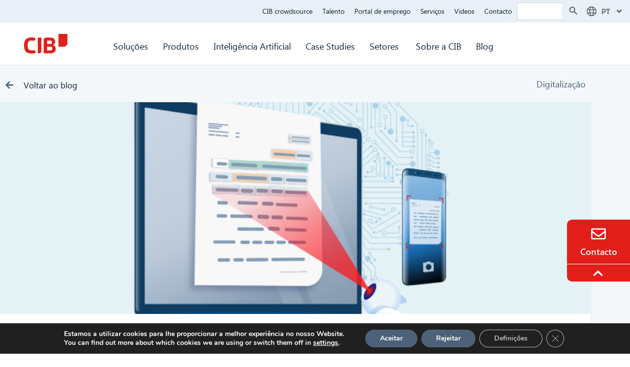

--- FILE ---
content_type: text/html; charset=UTF-8
request_url: https://www.cib.de/pt/cib-ki-mit-kunstlicher-intelligenz-in-eine-bessere-zukunft-fur-alle/
body_size: 40801
content:
<!DOCTYPE html>
<html lang="pt-PT">
<head>
	<meta charset="UTF-8">
	<meta name='robots' content='index, follow, max-image-preview:large, max-snippet:-1, max-video-preview:-1' />
<meta name="viewport" content="width=device-width, initial-scale=1">
	<!-- This site is optimized with the Yoast SEO plugin v26.7 - https://yoast.com/wordpress/plugins/seo/ -->
	<title>CIB KI: mit Künstlicher Intelligenz in eine bessere Zukunft für alle - CIB Group</title>
	<meta name="description" content="Ein Überblick der KI-Forschung von CIB Group in den Bereichen Digitalisierung und BPM mit künstlicher Intelligenz." />
	<link rel="canonical" href="https://www.cib.de/pt/cib-ki-mit-kunstlicher-intelligenz-in-eine-bessere-zukunft-fur-alle/" />
	<meta property="og:locale" content="pt_PT" />
	<meta property="og:type" content="article" />
	<meta property="og:title" content="CIB KI: mit Künstlicher Intelligenz in eine bessere Zukunft für alle - CIB Group" />
	<meta property="og:description" content="Ein Überblick der KI-Forschung von CIB Group in den Bereichen Digitalisierung und BPM mit künstlicher Intelligenz." />
	<meta property="og:url" content="https://www.cib.de/pt/cib-ki-mit-kunstlicher-intelligenz-in-eine-bessere-zukunft-fur-alle/" />
	<meta property="og:site_name" content="CIB Group" />
	<meta property="article:published_time" content="2021-09-27T07:21:00+00:00" />
	<meta property="article:modified_time" content="2024-01-25T15:15:08+00:00" />
	<meta property="og:image" content="https://www.cib.de/wp-content/uploads/2021/11/BLOG_CIBKI.png" />
	<meta property="og:image:width" content="768" />
	<meta property="og:image:height" content="373" />
	<meta property="og:image:type" content="image/png" />
	<meta name="author" content="CIB Group" />
	<meta name="twitter:card" content="summary_large_image" />
	<meta name="twitter:label1" content="Escrito por" />
	<meta name="twitter:data1" content="CIB Group" />
	<meta name="twitter:label2" content="Tempo estimado de leitura" />
	<meta name="twitter:data2" content="3 minutos" />
	<script type="application/ld+json" class="yoast-schema-graph">{
    "@context": "https:\/\/schema.org",
    "@graph": [
        {
            "@type": "Article",
            "@id": "https:\/\/www.cib.de\/cib-ki-mit-kunstlicher-intelligenz-in-eine-bessere-zukunft-fur-alle\/#article",
            "isPartOf": {
                "@id": "https:\/\/www.cib.de\/cib-ki-mit-kunstlicher-intelligenz-in-eine-bessere-zukunft-fur-alle\/"
            },
            "author": {
                "name": "CIB Group",
                "@id": "https:\/\/www.cib.de\/#\/schema\/person\/4c70f0634b93acb47baacdb671694155"
            },
            "headline": "CIB KI: mit K\u00fcnstlicher Intelligenz in eine bessere Zukunft f\u00fcr alle",
            "datePublished": "2021-09-27T07:21:00+00:00",
            "dateModified": "2024-01-25T15:15:08+00:00",
            "mainEntityOfPage": {
                "@id": "https:\/\/www.cib.de\/cib-ki-mit-kunstlicher-intelligenz-in-eine-bessere-zukunft-fur-alle\/"
            },
            "wordCount": 636,
            "image": {
                "@id": "https:\/\/www.cib.de\/cib-ki-mit-kunstlicher-intelligenz-in-eine-bessere-zukunft-fur-alle\/#primaryimage"
            },
            "thumbnailUrl": "https:\/\/www.cib.de\/wp-content\/uploads\/2021\/11\/BLOG_CIBKI.png",
            "keywords": [
                "CIB deepER",
                "K\u00fcnstliche Intelligenz",
                "ES",
                "CIB PoP"
            ],
            "articleSection": [
                "Digitaliza\u00e7\u00e3o"
            ],
            "inLanguage": "pt-PT"
        },
        {
            "@type": "WebPage",
            "@id": "https:\/\/www.cib.de\/cib-ki-mit-kunstlicher-intelligenz-in-eine-bessere-zukunft-fur-alle\/",
            "url": "https:\/\/www.cib.de\/cib-ki-mit-kunstlicher-intelligenz-in-eine-bessere-zukunft-fur-alle\/",
            "name": "CIB KI: mit K\u00fcnstlicher Intelligenz in eine bessere Zukunft f\u00fcr alle - CIB Group",
            "isPartOf": {
                "@id": "https:\/\/www.cib.de\/#website"
            },
            "primaryImageOfPage": {
                "@id": "https:\/\/www.cib.de\/cib-ki-mit-kunstlicher-intelligenz-in-eine-bessere-zukunft-fur-alle\/#primaryimage"
            },
            "image": {
                "@id": "https:\/\/www.cib.de\/cib-ki-mit-kunstlicher-intelligenz-in-eine-bessere-zukunft-fur-alle\/#primaryimage"
            },
            "thumbnailUrl": "https:\/\/www.cib.de\/wp-content\/uploads\/2021\/11\/BLOG_CIBKI.png",
            "datePublished": "2021-09-27T07:21:00+00:00",
            "dateModified": "2024-01-25T15:15:08+00:00",
            "author": {
                "@id": "https:\/\/www.cib.de\/#\/schema\/person\/4c70f0634b93acb47baacdb671694155"
            },
            "description": "Ein \u00dcberblick der KI-Forschung von CIB Group in den Bereichen Digitalisierung und BPM mit k\u00fcnstlicher Intelligenz.",
            "breadcrumb": {
                "@id": "https:\/\/www.cib.de\/cib-ki-mit-kunstlicher-intelligenz-in-eine-bessere-zukunft-fur-alle\/#breadcrumb"
            },
            "inLanguage": "pt-PT",
            "potentialAction": [
                {
                    "@type": "ReadAction",
                    "target": [
                        "https:\/\/www.cib.de\/cib-ki-mit-kunstlicher-intelligenz-in-eine-bessere-zukunft-fur-alle\/"
                    ]
                }
            ]
        },
        {
            "@type": "ImageObject",
            "inLanguage": "pt-PT",
            "@id": "https:\/\/www.cib.de\/cib-ki-mit-kunstlicher-intelligenz-in-eine-bessere-zukunft-fur-alle\/#primaryimage",
            "url": "https:\/\/www.cib.de\/wp-content\/uploads\/2021\/11\/BLOG_CIBKI.png",
            "contentUrl": "https:\/\/www.cib.de\/wp-content\/uploads\/2021\/11\/BLOG_CIBKI.png",
            "width": 768,
            "height": 373,
            "caption": "CIB KI"
        },
        {
            "@type": "BreadcrumbList",
            "@id": "https:\/\/www.cib.de\/cib-ki-mit-kunstlicher-intelligenz-in-eine-bessere-zukunft-fur-alle\/#breadcrumb",
            "itemListElement": [
                {
                    "@type": "ListItem",
                    "position": 1,
                    "name": "Home",
                    "item": "https:\/\/www.cib.de\/"
                },
                {
                    "@type": "ListItem",
                    "position": 2,
                    "name": "CIB KI: mit K\u00fcnstlicher Intelligenz in eine bessere Zukunft f\u00fcr alle"
                }
            ]
        },
        {
            "@type": "WebSite",
            "@id": "https:\/\/www.cib.de\/#website",
            "url": "https:\/\/www.cib.de\/",
            "name": "CIB Group",
            "description": "Digitalisierung, Prozessautomatisierung, K\u00fcnstliche Intelligenz",
            "potentialAction": [
                {
                    "@type": "SearchAction",
                    "target": {
                        "@type": "EntryPoint",
                        "urlTemplate": "https:\/\/www.cib.de\/?s={search_term_string}"
                    },
                    "query-input": {
                        "@type": "PropertyValueSpecification",
                        "valueRequired": true,
                        "valueName": "search_term_string"
                    }
                }
            ],
            "inLanguage": "pt-PT"
        },
        {
            "@type": "Person",
            "@id": "https:\/\/www.cib.de\/#\/schema\/person\/4c70f0634b93acb47baacdb671694155",
            "name": "CIB Group",
            "image": {
                "@type": "ImageObject",
                "inLanguage": "pt-PT",
                "@id": "https:\/\/www.cib.de\/#\/schema\/person\/image\/",
                "url": "https:\/\/www.cib.de\/wp-content\/uploads\/2023\/03\/logo_signature2.png",
                "contentUrl": "https:\/\/www.cib.de\/wp-content\/uploads\/2023\/03\/logo_signature2.png",
                "caption": "CIB Group"
            },
            "description": "Especialistas em digitaliza\u00e7\u00e3o"
        }
    ]
}</script>
	<!-- / Yoast SEO plugin. -->


<link rel="alternate" type="application/rss+xml" title="CIB Group &raquo; Feed" href="https://www.cib.de/pt/feed/" />
<link rel="alternate" type="application/rss+xml" title="CIB Group &raquo; Feed de comentários" href="https://www.cib.de/pt/comments/feed/" />
<link rel="alternate" title="oEmbed (JSON)" type="application/json+oembed" href="https://www.cib.de/pt/wp-json/oembed/1.0/embed?url=https%3A%2F%2Fwww.cib.de%2Fpt%2Fcib-ki-mit-kunstlicher-intelligenz-in-eine-bessere-zukunft-fur-alle%2F" />
<link rel="alternate" title="oEmbed (XML)" type="text/xml+oembed" href="https://www.cib.de/pt/wp-json/oembed/1.0/embed?url=https%3A%2F%2Fwww.cib.de%2Fpt%2Fcib-ki-mit-kunstlicher-intelligenz-in-eine-bessere-zukunft-fur-alle%2F&#038;format=xml" />
<style id='wp-img-auto-sizes-contain-inline-css'>
img:is([sizes=auto i],[sizes^="auto," i]){contain-intrinsic-size:3000px 1500px}
/*# sourceURL=wp-img-auto-sizes-contain-inline-css */
</style>
<style id='cf-frontend-style-inline-css'>
@font-face {
	font-family: 'Segoe UI L';
	font-weight: 400;
	font-display: auto;
	src: url('/wp-content/uploads/2022/03/SEGOEUIL.ttf') format('truetype');
}
@font-face {
	font-family: 'Segoe UI';
	font-weight: 400;
	font-display: auto;
	src: url('/wp-content/uploads/2022/03/SEGOEU.ttf') format('truetype');
}
@font-face {
	font-family: 'Segoe UI';
	font-weight: 600;
	font-display: auto;
	src: url('https://www.cib.de/wp-content/uploads/2023/08/seguisb.ttf') format('truetype');
}
@font-face {
	font-family: 'Segoe UI';
	font-weight: 700;
	font-display: auto;
	src: url('https://www.cib.de/wp-content/uploads/2023/08/seguisb.ttf') format('truetype');
}
/*# sourceURL=cf-frontend-style-inline-css */
</style>
<link rel='stylesheet' id='dashicons-css' href='https://www.cib.de/wp-includes/css/dashicons.min.css?ver=6.9' media='all' />
<link rel='stylesheet' id='menu-icon-font-awesome-css' href='https://www.cib.de/wp-content/plugins/menu-icons/css/fontawesome/css/all.min.css?ver=5.15.4' media='all' />
<link rel='stylesheet' id='menu-icons-extra-css' href='https://www.cib.de/wp-content/plugins/menu-icons/css/extra.min.css?ver=0.13.20' media='all' />
<link rel='stylesheet' id='wp-block-library-css' href='https://www.cib.de/wp-includes/css/dist/block-library/style.min.css?ver=6.9' media='all' />
<style id='classic-theme-styles-inline-css'>
/*! This file is auto-generated */
.wp-block-button__link{color:#fff;background-color:#32373c;border-radius:9999px;box-shadow:none;text-decoration:none;padding:calc(.667em + 2px) calc(1.333em + 2px);font-size:1.125em}.wp-block-file__button{background:#32373c;color:#fff;text-decoration:none}
/*# sourceURL=/wp-includes/css/classic-themes.min.css */
</style>
<style id='global-styles-inline-css'>
:root{--wp--preset--aspect-ratio--square: 1;--wp--preset--aspect-ratio--4-3: 4/3;--wp--preset--aspect-ratio--3-4: 3/4;--wp--preset--aspect-ratio--3-2: 3/2;--wp--preset--aspect-ratio--2-3: 2/3;--wp--preset--aspect-ratio--16-9: 16/9;--wp--preset--aspect-ratio--9-16: 9/16;--wp--preset--color--black: #000000;--wp--preset--color--cyan-bluish-gray: #abb8c3;--wp--preset--color--white: #ffffff;--wp--preset--color--pale-pink: #f78da7;--wp--preset--color--vivid-red: #cf2e2e;--wp--preset--color--luminous-vivid-orange: #ff6900;--wp--preset--color--luminous-vivid-amber: #fcb900;--wp--preset--color--light-green-cyan: #7bdcb5;--wp--preset--color--vivid-green-cyan: #00d084;--wp--preset--color--pale-cyan-blue: #8ed1fc;--wp--preset--color--vivid-cyan-blue: #0693e3;--wp--preset--color--vivid-purple: #9b51e0;--wp--preset--color--contrast: var(--contrast);--wp--preset--color--contrast-2: var(--contrast-2);--wp--preset--color--contrast-3: var(--contrast-3);--wp--preset--color--base: var(--base);--wp--preset--color--base-2: var(--base-2);--wp--preset--color--base-3: var(--base-3);--wp--preset--color--accent: var(--accent);--wp--preset--gradient--vivid-cyan-blue-to-vivid-purple: linear-gradient(135deg,rgb(6,147,227) 0%,rgb(155,81,224) 100%);--wp--preset--gradient--light-green-cyan-to-vivid-green-cyan: linear-gradient(135deg,rgb(122,220,180) 0%,rgb(0,208,130) 100%);--wp--preset--gradient--luminous-vivid-amber-to-luminous-vivid-orange: linear-gradient(135deg,rgb(252,185,0) 0%,rgb(255,105,0) 100%);--wp--preset--gradient--luminous-vivid-orange-to-vivid-red: linear-gradient(135deg,rgb(255,105,0) 0%,rgb(207,46,46) 100%);--wp--preset--gradient--very-light-gray-to-cyan-bluish-gray: linear-gradient(135deg,rgb(238,238,238) 0%,rgb(169,184,195) 100%);--wp--preset--gradient--cool-to-warm-spectrum: linear-gradient(135deg,rgb(74,234,220) 0%,rgb(151,120,209) 20%,rgb(207,42,186) 40%,rgb(238,44,130) 60%,rgb(251,105,98) 80%,rgb(254,248,76) 100%);--wp--preset--gradient--blush-light-purple: linear-gradient(135deg,rgb(255,206,236) 0%,rgb(152,150,240) 100%);--wp--preset--gradient--blush-bordeaux: linear-gradient(135deg,rgb(254,205,165) 0%,rgb(254,45,45) 50%,rgb(107,0,62) 100%);--wp--preset--gradient--luminous-dusk: linear-gradient(135deg,rgb(255,203,112) 0%,rgb(199,81,192) 50%,rgb(65,88,208) 100%);--wp--preset--gradient--pale-ocean: linear-gradient(135deg,rgb(255,245,203) 0%,rgb(182,227,212) 50%,rgb(51,167,181) 100%);--wp--preset--gradient--electric-grass: linear-gradient(135deg,rgb(202,248,128) 0%,rgb(113,206,126) 100%);--wp--preset--gradient--midnight: linear-gradient(135deg,rgb(2,3,129) 0%,rgb(40,116,252) 100%);--wp--preset--font-size--small: 13px;--wp--preset--font-size--medium: 20px;--wp--preset--font-size--large: 36px;--wp--preset--font-size--x-large: 42px;--wp--preset--spacing--20: 0.44rem;--wp--preset--spacing--30: 0.67rem;--wp--preset--spacing--40: 1rem;--wp--preset--spacing--50: 1.5rem;--wp--preset--spacing--60: 2.25rem;--wp--preset--spacing--70: 3.38rem;--wp--preset--spacing--80: 5.06rem;--wp--preset--shadow--natural: 6px 6px 9px rgba(0, 0, 0, 0.2);--wp--preset--shadow--deep: 12px 12px 50px rgba(0, 0, 0, 0.4);--wp--preset--shadow--sharp: 6px 6px 0px rgba(0, 0, 0, 0.2);--wp--preset--shadow--outlined: 6px 6px 0px -3px rgb(255, 255, 255), 6px 6px rgb(0, 0, 0);--wp--preset--shadow--crisp: 6px 6px 0px rgb(0, 0, 0);}:where(.is-layout-flex){gap: 0.5em;}:where(.is-layout-grid){gap: 0.5em;}body .is-layout-flex{display: flex;}.is-layout-flex{flex-wrap: wrap;align-items: center;}.is-layout-flex > :is(*, div){margin: 0;}body .is-layout-grid{display: grid;}.is-layout-grid > :is(*, div){margin: 0;}:where(.wp-block-columns.is-layout-flex){gap: 2em;}:where(.wp-block-columns.is-layout-grid){gap: 2em;}:where(.wp-block-post-template.is-layout-flex){gap: 1.25em;}:where(.wp-block-post-template.is-layout-grid){gap: 1.25em;}.has-black-color{color: var(--wp--preset--color--black) !important;}.has-cyan-bluish-gray-color{color: var(--wp--preset--color--cyan-bluish-gray) !important;}.has-white-color{color: var(--wp--preset--color--white) !important;}.has-pale-pink-color{color: var(--wp--preset--color--pale-pink) !important;}.has-vivid-red-color{color: var(--wp--preset--color--vivid-red) !important;}.has-luminous-vivid-orange-color{color: var(--wp--preset--color--luminous-vivid-orange) !important;}.has-luminous-vivid-amber-color{color: var(--wp--preset--color--luminous-vivid-amber) !important;}.has-light-green-cyan-color{color: var(--wp--preset--color--light-green-cyan) !important;}.has-vivid-green-cyan-color{color: var(--wp--preset--color--vivid-green-cyan) !important;}.has-pale-cyan-blue-color{color: var(--wp--preset--color--pale-cyan-blue) !important;}.has-vivid-cyan-blue-color{color: var(--wp--preset--color--vivid-cyan-blue) !important;}.has-vivid-purple-color{color: var(--wp--preset--color--vivid-purple) !important;}.has-black-background-color{background-color: var(--wp--preset--color--black) !important;}.has-cyan-bluish-gray-background-color{background-color: var(--wp--preset--color--cyan-bluish-gray) !important;}.has-white-background-color{background-color: var(--wp--preset--color--white) !important;}.has-pale-pink-background-color{background-color: var(--wp--preset--color--pale-pink) !important;}.has-vivid-red-background-color{background-color: var(--wp--preset--color--vivid-red) !important;}.has-luminous-vivid-orange-background-color{background-color: var(--wp--preset--color--luminous-vivid-orange) !important;}.has-luminous-vivid-amber-background-color{background-color: var(--wp--preset--color--luminous-vivid-amber) !important;}.has-light-green-cyan-background-color{background-color: var(--wp--preset--color--light-green-cyan) !important;}.has-vivid-green-cyan-background-color{background-color: var(--wp--preset--color--vivid-green-cyan) !important;}.has-pale-cyan-blue-background-color{background-color: var(--wp--preset--color--pale-cyan-blue) !important;}.has-vivid-cyan-blue-background-color{background-color: var(--wp--preset--color--vivid-cyan-blue) !important;}.has-vivid-purple-background-color{background-color: var(--wp--preset--color--vivid-purple) !important;}.has-black-border-color{border-color: var(--wp--preset--color--black) !important;}.has-cyan-bluish-gray-border-color{border-color: var(--wp--preset--color--cyan-bluish-gray) !important;}.has-white-border-color{border-color: var(--wp--preset--color--white) !important;}.has-pale-pink-border-color{border-color: var(--wp--preset--color--pale-pink) !important;}.has-vivid-red-border-color{border-color: var(--wp--preset--color--vivid-red) !important;}.has-luminous-vivid-orange-border-color{border-color: var(--wp--preset--color--luminous-vivid-orange) !important;}.has-luminous-vivid-amber-border-color{border-color: var(--wp--preset--color--luminous-vivid-amber) !important;}.has-light-green-cyan-border-color{border-color: var(--wp--preset--color--light-green-cyan) !important;}.has-vivid-green-cyan-border-color{border-color: var(--wp--preset--color--vivid-green-cyan) !important;}.has-pale-cyan-blue-border-color{border-color: var(--wp--preset--color--pale-cyan-blue) !important;}.has-vivid-cyan-blue-border-color{border-color: var(--wp--preset--color--vivid-cyan-blue) !important;}.has-vivid-purple-border-color{border-color: var(--wp--preset--color--vivid-purple) !important;}.has-vivid-cyan-blue-to-vivid-purple-gradient-background{background: var(--wp--preset--gradient--vivid-cyan-blue-to-vivid-purple) !important;}.has-light-green-cyan-to-vivid-green-cyan-gradient-background{background: var(--wp--preset--gradient--light-green-cyan-to-vivid-green-cyan) !important;}.has-luminous-vivid-amber-to-luminous-vivid-orange-gradient-background{background: var(--wp--preset--gradient--luminous-vivid-amber-to-luminous-vivid-orange) !important;}.has-luminous-vivid-orange-to-vivid-red-gradient-background{background: var(--wp--preset--gradient--luminous-vivid-orange-to-vivid-red) !important;}.has-very-light-gray-to-cyan-bluish-gray-gradient-background{background: var(--wp--preset--gradient--very-light-gray-to-cyan-bluish-gray) !important;}.has-cool-to-warm-spectrum-gradient-background{background: var(--wp--preset--gradient--cool-to-warm-spectrum) !important;}.has-blush-light-purple-gradient-background{background: var(--wp--preset--gradient--blush-light-purple) !important;}.has-blush-bordeaux-gradient-background{background: var(--wp--preset--gradient--blush-bordeaux) !important;}.has-luminous-dusk-gradient-background{background: var(--wp--preset--gradient--luminous-dusk) !important;}.has-pale-ocean-gradient-background{background: var(--wp--preset--gradient--pale-ocean) !important;}.has-electric-grass-gradient-background{background: var(--wp--preset--gradient--electric-grass) !important;}.has-midnight-gradient-background{background: var(--wp--preset--gradient--midnight) !important;}.has-small-font-size{font-size: var(--wp--preset--font-size--small) !important;}.has-medium-font-size{font-size: var(--wp--preset--font-size--medium) !important;}.has-large-font-size{font-size: var(--wp--preset--font-size--large) !important;}.has-x-large-font-size{font-size: var(--wp--preset--font-size--x-large) !important;}
:where(.wp-block-post-template.is-layout-flex){gap: 1.25em;}:where(.wp-block-post-template.is-layout-grid){gap: 1.25em;}
:where(.wp-block-term-template.is-layout-flex){gap: 1.25em;}:where(.wp-block-term-template.is-layout-grid){gap: 1.25em;}
:where(.wp-block-columns.is-layout-flex){gap: 2em;}:where(.wp-block-columns.is-layout-grid){gap: 2em;}
:root :where(.wp-block-pullquote){font-size: 1.5em;line-height: 1.6;}
/*# sourceURL=global-styles-inline-css */
</style>
<link rel='stylesheet' id='email-subscribers-css' href='https://www.cib.de/wp-content/plugins/email-subscribers-premium/lite/public/css/email-subscribers-public.css?ver=5.9.14' media='all' />
<link rel='stylesheet' id='wpa-css-css' href='https://www.cib.de/wp-content/plugins/honeypot/includes/css/wpa.css?ver=2.3.04' media='all' />
<link rel='stylesheet' id='trp-language-switcher-style-css' href='https://www.cib.de/wp-content/plugins/translatepress-multilingual/assets/css/trp-language-switcher.css?ver=3.0.7' media='all' />
<link rel='stylesheet' id='ivory-search-styles-css' href='https://www.cib.de/wp-content/plugins/add-search-to-menu/public/css/ivory-search.min.css?ver=5.5.13' media='all' />
<link rel='stylesheet' id='mxchat-chat-css-css' href='https://www.cib.de/wp-content/plugins/mxchat-basic/includes/../css/chat-style.css?ver=3.0.1' media='all' />
<link rel='stylesheet' id='generate-style-css' href='https://www.cib.de/wp-content/themes/generatepress/assets/css/main.min.css?ver=3.6.1' media='all' />
<style id='generate-style-inline-css'>
body{background-color:#fffcfc;color:#222222;}a{color:#1e73be;}a:hover, a:focus, a:active{color:#000000;}.wp-block-group__inner-container{max-width:1200px;margin-left:auto;margin-right:auto;}:root{--contrast:#222222;--contrast-2:#575760;--contrast-3:#b2b2be;--base:#f0f0f0;--base-2:#f7f8f9;--base-3:#ffffff;--accent:#1e73be;}:root .has-contrast-color{color:var(--contrast);}:root .has-contrast-background-color{background-color:var(--contrast);}:root .has-contrast-2-color{color:var(--contrast-2);}:root .has-contrast-2-background-color{background-color:var(--contrast-2);}:root .has-contrast-3-color{color:var(--contrast-3);}:root .has-contrast-3-background-color{background-color:var(--contrast-3);}:root .has-base-color{color:var(--base);}:root .has-base-background-color{background-color:var(--base);}:root .has-base-2-color{color:var(--base-2);}:root .has-base-2-background-color{background-color:var(--base-2);}:root .has-base-3-color{color:var(--base-3);}:root .has-base-3-background-color{background-color:var(--base-3);}:root .has-accent-color{color:var(--accent);}:root .has-accent-background-color{background-color:var(--accent);}body, button, input, select, textarea{font-family:Segoe UI, Helvetica Neue, Helvetica, sans-serif;}body{line-height:1.5;}.entry-content > [class*="wp-block-"]:not(:last-child):not(.wp-block-heading){margin-bottom:1.5em;}.main-navigation .main-nav ul ul li a{font-size:14px;}.sidebar .widget, .footer-widgets .widget{font-size:17px;}h1{font-family:Segoe UI, Helvetica Neue, Helvetica, sans-serif;}h2{font-family:Segoe UI, Helvetica Neue, Helvetica, sans-serif;}h3{font-family:Segoe UI, Helvetica Neue, Helvetica, sans-serif;}@media (max-width:768px){h1{font-size:31px;}h2{font-size:27px;}h3{font-size:24px;}h4{font-size:22px;}h5{font-size:19px;}}.top-bar{background-color:#636363;color:#ffffff;}.top-bar a{color:#ffffff;}.top-bar a:hover{color:#303030;}.site-header{background-color:#ffffff;}.main-title a,.main-title a:hover{color:#222222;}.site-description{color:#757575;}.mobile-menu-control-wrapper .menu-toggle,.mobile-menu-control-wrapper .menu-toggle:hover,.mobile-menu-control-wrapper .menu-toggle:focus,.has-inline-mobile-toggle #site-navigation.toggled{background-color:rgba(0, 0, 0, 0.02);}.main-navigation,.main-navigation ul ul{background-color:#ffffff;}.main-navigation .main-nav ul li a, .main-navigation .menu-toggle, .main-navigation .menu-bar-items{color:#515151;}.main-navigation .main-nav ul li:not([class*="current-menu-"]):hover > a, .main-navigation .main-nav ul li:not([class*="current-menu-"]):focus > a, .main-navigation .main-nav ul li.sfHover:not([class*="current-menu-"]) > a, .main-navigation .menu-bar-item:hover > a, .main-navigation .menu-bar-item.sfHover > a{color:#7a8896;background-color:#ffffff;}button.menu-toggle:hover,button.menu-toggle:focus{color:#515151;}.main-navigation .main-nav ul li[class*="current-menu-"] > a{color:#7a8896;background-color:#ffffff;}.navigation-search input[type="search"],.navigation-search input[type="search"]:active, .navigation-search input[type="search"]:focus, .main-navigation .main-nav ul li.search-item.active > a, .main-navigation .menu-bar-items .search-item.active > a{color:#7a8896;background-color:#ffffff;}.main-navigation ul ul{background-color:#eaeaea;}.main-navigation .main-nav ul ul li a{color:#515151;}.main-navigation .main-nav ul ul li:not([class*="current-menu-"]):hover > a,.main-navigation .main-nav ul ul li:not([class*="current-menu-"]):focus > a, .main-navigation .main-nav ul ul li.sfHover:not([class*="current-menu-"]) > a{color:#7a8896;background-color:#eaeaea;}.main-navigation .main-nav ul ul li[class*="current-menu-"] > a{color:#7a8896;background-color:#eaeaea;}.separate-containers .inside-article, .separate-containers .comments-area, .separate-containers .page-header, .one-container .container, .separate-containers .paging-navigation, .inside-page-header{background-color:#ffffff;}.entry-title a{color:#222222;}.entry-title a:hover{color:#55555e;}.entry-meta{color:#595959;}.sidebar .widget{background-color:#ffffff;}.footer-widgets{background-color:#ffffff;}.footer-widgets .widget-title{color:#000000;}.site-info{color:#ffffff;background-color:#55555e;}.site-info a{color:#ffffff;}.site-info a:hover{color:#d3d3d3;}.footer-bar .widget_nav_menu .current-menu-item a{color:#d3d3d3;}input[type="text"],input[type="email"],input[type="url"],input[type="password"],input[type="search"],input[type="tel"],input[type="number"],textarea,select{color:#666666;background-color:#fafafa;border-color:#cccccc;}input[type="text"]:focus,input[type="email"]:focus,input[type="url"]:focus,input[type="password"]:focus,input[type="search"]:focus,input[type="tel"]:focus,input[type="number"]:focus,textarea:focus,select:focus{color:#666666;background-color:#ffffff;border-color:#bfbfbf;}button,html input[type="button"],input[type="reset"],input[type="submit"],a.button,a.wp-block-button__link:not(.has-background){color:#ffffff;background-color:#55555e;}button:hover,html input[type="button"]:hover,input[type="reset"]:hover,input[type="submit"]:hover,a.button:hover,button:focus,html input[type="button"]:focus,input[type="reset"]:focus,input[type="submit"]:focus,a.button:focus,a.wp-block-button__link:not(.has-background):active,a.wp-block-button__link:not(.has-background):focus,a.wp-block-button__link:not(.has-background):hover{color:#ffffff;background-color:#3f4047;}a.generate-back-to-top{background-color:rgba( 0,0,0,0.4 );color:#ffffff;}a.generate-back-to-top:hover,a.generate-back-to-top:focus{background-color:rgba( 0,0,0,0.6 );color:#ffffff;}:root{--gp-search-modal-bg-color:var(--base-3);--gp-search-modal-text-color:var(--contrast);--gp-search-modal-overlay-bg-color:rgba(0,0,0,0.2);}@media (max-width:768px){.main-navigation .menu-bar-item:hover > a, .main-navigation .menu-bar-item.sfHover > a{background:none;color:#515151;}}.nav-below-header .main-navigation .inside-navigation.grid-container, .nav-above-header .main-navigation .inside-navigation.grid-container{padding:0px 20px 0px 20px;}.site-main .wp-block-group__inner-container{padding:40px;}.separate-containers .paging-navigation{padding-top:20px;padding-bottom:20px;}.entry-content .alignwide, body:not(.no-sidebar) .entry-content .alignfull{margin-left:-40px;width:calc(100% + 80px);max-width:calc(100% + 80px);}.rtl .menu-item-has-children .dropdown-menu-toggle{padding-left:20px;}.rtl .main-navigation .main-nav ul li.menu-item-has-children > a{padding-right:20px;}@media (max-width:768px){.separate-containers .inside-article, .separate-containers .comments-area, .separate-containers .page-header, .separate-containers .paging-navigation, .one-container .site-content, .inside-page-header{padding:30px;}.site-main .wp-block-group__inner-container{padding:30px;}.inside-top-bar{padding-right:30px;padding-left:30px;}.inside-header{padding-right:30px;padding-left:30px;}.widget-area .widget{padding-top:30px;padding-right:30px;padding-bottom:30px;padding-left:30px;}.footer-widgets-container{padding-top:30px;padding-right:30px;padding-bottom:30px;padding-left:30px;}.inside-site-info{padding-right:30px;padding-left:30px;}.entry-content .alignwide, body:not(.no-sidebar) .entry-content .alignfull{margin-left:-30px;width:calc(100% + 60px);max-width:calc(100% + 60px);}.one-container .site-main .paging-navigation{margin-bottom:20px;}}/* End cached CSS */.is-right-sidebar{width:30%;}.is-left-sidebar{width:30%;}.site-content .content-area{width:100%;}@media (max-width:768px){.main-navigation .menu-toggle,.sidebar-nav-mobile:not(#sticky-placeholder){display:block;}.main-navigation ul,.gen-sidebar-nav,.main-navigation:not(.slideout-navigation):not(.toggled) .main-nav > ul,.has-inline-mobile-toggle #site-navigation .inside-navigation > *:not(.navigation-search):not(.main-nav){display:none;}.nav-align-right .inside-navigation,.nav-align-center .inside-navigation{justify-content:space-between;}.has-inline-mobile-toggle .mobile-menu-control-wrapper{display:flex;flex-wrap:wrap;}.has-inline-mobile-toggle .inside-header{flex-direction:row;text-align:left;flex-wrap:wrap;}.has-inline-mobile-toggle .header-widget,.has-inline-mobile-toggle #site-navigation{flex-basis:100%;}.nav-float-left .has-inline-mobile-toggle #site-navigation{order:10;}}
.elementor-template-full-width .site-content{display:block;}
/*# sourceURL=generate-style-inline-css */
</style>
<link rel='stylesheet' id='generate-child-css' href='https://www.cib.de/wp-content/themes/generatepress_child/style.css?ver=1745843768' media='all' />
<link rel='stylesheet' id='elementor-frontend-css' href='https://www.cib.de/wp-content/plugins/elementor/assets/css/frontend.min.css?ver=3.34.1' media='all' />
<link rel='stylesheet' id='widget-icon-list-css' href='https://www.cib.de/wp-content/plugins/elementor/assets/css/widget-icon-list.min.css?ver=3.34.1' media='all' />
<link rel='stylesheet' id='e-popup-css' href='https://www.cib.de/wp-content/plugins/elementor-pro/assets/css/conditionals/popup.min.css?ver=3.34.0' media='all' />
<link rel='stylesheet' id='widget-image-css' href='https://www.cib.de/wp-content/plugins/elementor/assets/css/widget-image.min.css?ver=3.34.1' media='all' />
<link rel='stylesheet' id='widget-nav-menu-css' href='https://www.cib.de/wp-content/plugins/elementor-pro/assets/css/widget-nav-menu.min.css?ver=3.34.0' media='all' />
<link rel='stylesheet' id='e-sticky-css' href='https://www.cib.de/wp-content/plugins/elementor-pro/assets/css/modules/sticky.min.css?ver=3.34.0' media='all' />
<link rel='stylesheet' id='e-animation-fadeIn-css' href='https://www.cib.de/wp-content/plugins/elementor/assets/lib/animations/styles/fadeIn.min.css?ver=3.34.1' media='all' />
<link rel='stylesheet' id='widget-icon-box-css' href='https://www.cib.de/wp-content/plugins/elementor/assets/css/widget-icon-box.min.css?ver=3.34.1' media='all' />
<link rel='stylesheet' id='widget-heading-css' href='https://www.cib.de/wp-content/plugins/elementor/assets/css/widget-heading.min.css?ver=3.34.1' media='all' />
<link rel='stylesheet' id='e-animation-grow-css' href='https://www.cib.de/wp-content/plugins/elementor/assets/lib/animations/styles/e-animation-grow.min.css?ver=3.34.1' media='all' />
<link rel='stylesheet' id='widget-post-info-css' href='https://www.cib.de/wp-content/plugins/elementor-pro/assets/css/widget-post-info.min.css?ver=3.34.0' media='all' />
<link rel='stylesheet' id='widget-share-buttons-css' href='https://www.cib.de/wp-content/plugins/elementor-pro/assets/css/widget-share-buttons.min.css?ver=3.34.0' media='all' />
<link rel='stylesheet' id='e-apple-webkit-css' href='https://www.cib.de/wp-content/plugins/elementor/assets/css/conditionals/apple-webkit.min.css?ver=3.34.1' media='all' />
<link rel='stylesheet' id='widget-post-navigation-css' href='https://www.cib.de/wp-content/plugins/elementor-pro/assets/css/widget-post-navigation.min.css?ver=3.34.0' media='all' />
<link rel='stylesheet' id='e-shapes-css' href='https://www.cib.de/wp-content/plugins/elementor/assets/css/conditionals/shapes.min.css?ver=3.34.1' media='all' />
<link rel='stylesheet' id='widget-posts-css' href='https://www.cib.de/wp-content/plugins/elementor-pro/assets/css/widget-posts.min.css?ver=3.34.0' media='all' />
<link rel='stylesheet' id='elementor-post-6-css' href='https://www.cib.de/wp-content/uploads/elementor/css/post-6.css?ver=1768793256' media='all' />
<link rel='stylesheet' id='stratum-widgets-style-css' href='https://www.cib.de/wp-content/plugins/stratum/assets/css/style.min.css?ver=1.6.2' media='all' />
<link rel='stylesheet' id='font-awesome-5-all-css' href='https://www.cib.de/wp-content/plugins/elementor/assets/lib/font-awesome/css/all.min.css?ver=3.34.1' media='all' />
<link rel='stylesheet' id='font-awesome-4-shim-css' href='https://www.cib.de/wp-content/plugins/elementor/assets/lib/font-awesome/css/v4-shims.min.css?ver=3.34.1' media='all' />
<link rel='stylesheet' id='elementor-post-81605-css' href='https://www.cib.de/wp-content/uploads/elementor/css/post-81605.css?ver=1768793257' media='all' />
<link rel='stylesheet' id='elementor-post-11722-css' href='https://www.cib.de/wp-content/uploads/elementor/css/post-11722.css?ver=1768793257' media='all' />
<link rel='stylesheet' id='elementor-post-15387-css' href='https://www.cib.de/wp-content/uploads/elementor/css/post-15387.css?ver=1768793257' media='all' />
<link rel='stylesheet' id='elementor-post-11753-css' href='https://www.cib.de/wp-content/uploads/elementor/css/post-11753.css?ver=1768793434' media='all' />
<link rel='stylesheet' id='es_starter_main_css-css' href='https://www.cib.de/wp-content/plugins/email-subscribers-premium/starter/assets/css/starter-main.css?ver=5.9.14' media='all' />
<link rel='stylesheet' id='es_pro_main_css-css' href='https://www.cib.de/wp-content/plugins/email-subscribers-premium/pro/assets/css/pro-main.css?ver=5.9.14' media='all' />
<link rel='stylesheet' id='eael-general-css' href='https://www.cib.de/wp-content/plugins/essential-addons-for-elementor-lite/assets/front-end/css/view/general.min.css?ver=6.5.6' media='all' />
<link rel='stylesheet' id='moove_gdpr_frontend-css' href='https://www.cib.de/wp-content/plugins/gdpr-cookie-compliance/dist/styles/gdpr-main.css?ver=5.0.9' media='all' />
<style id='moove_gdpr_frontend-inline-css'>
#moove_gdpr_cookie_modal,#moove_gdpr_cookie_info_bar,.gdpr_cookie_settings_shortcode_content{font-family:&#039;Nunito&#039;,sans-serif}#moove_gdpr_save_popup_settings_button{background-color:#373737;color:#fff}#moove_gdpr_save_popup_settings_button:hover{background-color:#000}#moove_gdpr_cookie_info_bar .moove-gdpr-info-bar-container .moove-gdpr-info-bar-content a.mgbutton,#moove_gdpr_cookie_info_bar .moove-gdpr-info-bar-container .moove-gdpr-info-bar-content button.mgbutton{background-color:#4d6278}#moove_gdpr_cookie_modal .moove-gdpr-modal-content .moove-gdpr-modal-footer-content .moove-gdpr-button-holder a.mgbutton,#moove_gdpr_cookie_modal .moove-gdpr-modal-content .moove-gdpr-modal-footer-content .moove-gdpr-button-holder button.mgbutton,.gdpr_cookie_settings_shortcode_content .gdpr-shr-button.button-green{background-color:#4d6278;border-color:#4d6278}#moove_gdpr_cookie_modal .moove-gdpr-modal-content .moove-gdpr-modal-footer-content .moove-gdpr-button-holder a.mgbutton:hover,#moove_gdpr_cookie_modal .moove-gdpr-modal-content .moove-gdpr-modal-footer-content .moove-gdpr-button-holder button.mgbutton:hover,.gdpr_cookie_settings_shortcode_content .gdpr-shr-button.button-green:hover{background-color:#fff;color:#4d6278}#moove_gdpr_cookie_modal .moove-gdpr-modal-content .moove-gdpr-modal-close i,#moove_gdpr_cookie_modal .moove-gdpr-modal-content .moove-gdpr-modal-close span.gdpr-icon{background-color:#4d6278;border:1px solid #4d6278}#moove_gdpr_cookie_info_bar span.moove-gdpr-infobar-allow-all.focus-g,#moove_gdpr_cookie_info_bar span.moove-gdpr-infobar-allow-all:focus,#moove_gdpr_cookie_info_bar button.moove-gdpr-infobar-allow-all.focus-g,#moove_gdpr_cookie_info_bar button.moove-gdpr-infobar-allow-all:focus,#moove_gdpr_cookie_info_bar span.moove-gdpr-infobar-reject-btn.focus-g,#moove_gdpr_cookie_info_bar span.moove-gdpr-infobar-reject-btn:focus,#moove_gdpr_cookie_info_bar button.moove-gdpr-infobar-reject-btn.focus-g,#moove_gdpr_cookie_info_bar button.moove-gdpr-infobar-reject-btn:focus,#moove_gdpr_cookie_info_bar span.change-settings-button.focus-g,#moove_gdpr_cookie_info_bar span.change-settings-button:focus,#moove_gdpr_cookie_info_bar button.change-settings-button.focus-g,#moove_gdpr_cookie_info_bar button.change-settings-button:focus{-webkit-box-shadow:0 0 1px 3px #4d6278;-moz-box-shadow:0 0 1px 3px #4d6278;box-shadow:0 0 1px 3px #4d6278}#moove_gdpr_cookie_modal .moove-gdpr-modal-content .moove-gdpr-modal-close i:hover,#moove_gdpr_cookie_modal .moove-gdpr-modal-content .moove-gdpr-modal-close span.gdpr-icon:hover,#moove_gdpr_cookie_info_bar span[data-href]>u.change-settings-button{color:#4d6278}#moove_gdpr_cookie_modal .moove-gdpr-modal-content .moove-gdpr-modal-left-content #moove-gdpr-menu li.menu-item-selected a span.gdpr-icon,#moove_gdpr_cookie_modal .moove-gdpr-modal-content .moove-gdpr-modal-left-content #moove-gdpr-menu li.menu-item-selected button span.gdpr-icon{color:inherit}#moove_gdpr_cookie_modal .moove-gdpr-modal-content .moove-gdpr-modal-left-content #moove-gdpr-menu li a span.gdpr-icon,#moove_gdpr_cookie_modal .moove-gdpr-modal-content .moove-gdpr-modal-left-content #moove-gdpr-menu li button span.gdpr-icon{color:inherit}#moove_gdpr_cookie_modal .gdpr-acc-link{line-height:0;font-size:0;color:transparent;position:absolute}#moove_gdpr_cookie_modal .moove-gdpr-modal-content .moove-gdpr-modal-close:hover i,#moove_gdpr_cookie_modal .moove-gdpr-modal-content .moove-gdpr-modal-left-content #moove-gdpr-menu li a,#moove_gdpr_cookie_modal .moove-gdpr-modal-content .moove-gdpr-modal-left-content #moove-gdpr-menu li button,#moove_gdpr_cookie_modal .moove-gdpr-modal-content .moove-gdpr-modal-left-content #moove-gdpr-menu li button i,#moove_gdpr_cookie_modal .moove-gdpr-modal-content .moove-gdpr-modal-left-content #moove-gdpr-menu li a i,#moove_gdpr_cookie_modal .moove-gdpr-modal-content .moove-gdpr-tab-main .moove-gdpr-tab-main-content a:hover,#moove_gdpr_cookie_info_bar.moove-gdpr-dark-scheme .moove-gdpr-info-bar-container .moove-gdpr-info-bar-content a.mgbutton:hover,#moove_gdpr_cookie_info_bar.moove-gdpr-dark-scheme .moove-gdpr-info-bar-container .moove-gdpr-info-bar-content button.mgbutton:hover,#moove_gdpr_cookie_info_bar.moove-gdpr-dark-scheme .moove-gdpr-info-bar-container .moove-gdpr-info-bar-content a:hover,#moove_gdpr_cookie_info_bar.moove-gdpr-dark-scheme .moove-gdpr-info-bar-container .moove-gdpr-info-bar-content button:hover,#moove_gdpr_cookie_info_bar.moove-gdpr-dark-scheme .moove-gdpr-info-bar-container .moove-gdpr-info-bar-content span.change-settings-button:hover,#moove_gdpr_cookie_info_bar.moove-gdpr-dark-scheme .moove-gdpr-info-bar-container .moove-gdpr-info-bar-content button.change-settings-button:hover,#moove_gdpr_cookie_info_bar.moove-gdpr-dark-scheme .moove-gdpr-info-bar-container .moove-gdpr-info-bar-content u.change-settings-button:hover,#moove_gdpr_cookie_info_bar span[data-href]>u.change-settings-button,#moove_gdpr_cookie_info_bar.moove-gdpr-dark-scheme .moove-gdpr-info-bar-container .moove-gdpr-info-bar-content a.mgbutton.focus-g,#moove_gdpr_cookie_info_bar.moove-gdpr-dark-scheme .moove-gdpr-info-bar-container .moove-gdpr-info-bar-content button.mgbutton.focus-g,#moove_gdpr_cookie_info_bar.moove-gdpr-dark-scheme .moove-gdpr-info-bar-container .moove-gdpr-info-bar-content a.focus-g,#moove_gdpr_cookie_info_bar.moove-gdpr-dark-scheme .moove-gdpr-info-bar-container .moove-gdpr-info-bar-content button.focus-g,#moove_gdpr_cookie_info_bar.moove-gdpr-dark-scheme .moove-gdpr-info-bar-container .moove-gdpr-info-bar-content a.mgbutton:focus,#moove_gdpr_cookie_info_bar.moove-gdpr-dark-scheme .moove-gdpr-info-bar-container .moove-gdpr-info-bar-content button.mgbutton:focus,#moove_gdpr_cookie_info_bar.moove-gdpr-dark-scheme .moove-gdpr-info-bar-container .moove-gdpr-info-bar-content a:focus,#moove_gdpr_cookie_info_bar.moove-gdpr-dark-scheme .moove-gdpr-info-bar-container .moove-gdpr-info-bar-content button:focus,#moove_gdpr_cookie_info_bar.moove-gdpr-dark-scheme .moove-gdpr-info-bar-container .moove-gdpr-info-bar-content span.change-settings-button.focus-g,span.change-settings-button:focus,button.change-settings-button.focus-g,button.change-settings-button:focus,#moove_gdpr_cookie_info_bar.moove-gdpr-dark-scheme .moove-gdpr-info-bar-container .moove-gdpr-info-bar-content u.change-settings-button.focus-g,#moove_gdpr_cookie_info_bar.moove-gdpr-dark-scheme .moove-gdpr-info-bar-container .moove-gdpr-info-bar-content u.change-settings-button:focus{color:#4d6278}#moove_gdpr_cookie_modal .moove-gdpr-branding.focus-g span,#moove_gdpr_cookie_modal .moove-gdpr-modal-content .moove-gdpr-tab-main a.focus-g,#moove_gdpr_cookie_modal .moove-gdpr-modal-content .moove-gdpr-tab-main .gdpr-cd-details-toggle.focus-g{color:#4d6278}#moove_gdpr_cookie_modal.gdpr_lightbox-hide{display:none}
/*# sourceURL=moove_gdpr_frontend-inline-css */
</style>
<link rel='stylesheet' id='ecs-styles-css' href='https://www.cib.de/wp-content/plugins/ele-custom-skin/assets/css/ecs-style.css?ver=3.1.9' media='all' />
<link rel='stylesheet' id='elementor-post-11783-css' href='https://www.cib.de/wp-content/uploads/elementor/css/post-11783.css?ver=1687338381' media='all' />
<link rel='stylesheet' id='elementor-post-15335-css' href='https://www.cib.de/wp-content/uploads/elementor/css/post-15335.css?ver=1685608844' media='all' />
<link rel='stylesheet' id='elementor-post-15406-css' href='https://www.cib.de/wp-content/uploads/elementor/css/post-15406.css?ver=1761240811' media='all' />
<link rel='stylesheet' id='elementor-post-15413-css' href='https://www.cib.de/wp-content/uploads/elementor/css/post-15413.css?ver=1756907737' media='all' />
<link rel='stylesheet' id='elementor-post-15674-css' href='https://www.cib.de/wp-content/uploads/elementor/css/post-15674.css?ver=1709722115' media='all' />
<link rel='stylesheet' id='elementor-post-20011-css' href='https://www.cib.de/wp-content/uploads/elementor/css/post-20011.css?ver=1669049738' media='all' />
<link rel='stylesheet' id='elementor-post-45205-css' href='https://www.cib.de/wp-content/uploads/elementor/css/post-45205.css?ver=1701437434' media='all' />
<link rel='stylesheet' id='elementor-post-52882-css' href='https://www.cib.de/wp-content/uploads/elementor/css/post-52882.css?ver=1756469741' media='all' />
<link rel='stylesheet' id='elementor-post-54701-css' href='https://www.cib.de/wp-content/uploads/elementor/css/post-54701.css?ver=1765971032' media='all' />
<link rel='stylesheet' id='elementor-post-57791-css' href='https://www.cib.de/wp-content/uploads/elementor/css/post-57791.css?ver=1693404291' media='all' />
<link rel='stylesheet' id='elementor-post-90490-css' href='https://www.cib.de/wp-content/uploads/elementor/css/post-90490.css?ver=1722256796' media='all' />
<link rel='stylesheet' id='elementor-post-92075-css' href='https://www.cib.de/wp-content/uploads/elementor/css/post-92075.css?ver=1711370449' media='all' />
<link rel='stylesheet' id='elementor-post-92292-css' href='https://www.cib.de/wp-content/uploads/elementor/css/post-92292.css?ver=1689005349' media='all' />
<link rel='stylesheet' id='elementor-post-103424-css' href='https://www.cib.de/wp-content/uploads/elementor/css/post-103424.css?ver=1699361227' media='all' />
<link rel='stylesheet' id='elementor-post-107126-css' href='https://www.cib.de/wp-content/uploads/elementor/css/post-107126.css?ver=1710928732' media='all' />
<link rel='stylesheet' id='elementor-post-107363-css' href='https://www.cib.de/wp-content/uploads/elementor/css/post-107363.css?ver=1756205479' media='all' />
<link rel='stylesheet' id='elementor-post-109533-css' href='https://www.cib.de/wp-content/uploads/elementor/css/post-109533.css?ver=1753116638' media='all' />
<link rel='stylesheet' id='elementor-post-109545-css' href='https://www.cib.de/wp-content/uploads/elementor/css/post-109545.css?ver=1727356527' media='all' />
<link rel='stylesheet' id='elementor-post-109551-css' href='https://www.cib.de/wp-content/uploads/elementor/css/post-109551.css?ver=1753115993' media='all' />
<link rel='stylesheet' id='elementor-post-118466-css' href='https://www.cib.de/wp-content/uploads/elementor/css/post-118466.css?ver=1765814634' media='all' />
<link rel='stylesheet' id='elementor-post-126916-css' href='https://www.cib.de/wp-content/uploads/elementor/css/post-126916.css?ver=1753116627' media='all' />
<link rel='stylesheet' id='elementor-post-126927-css' href='https://www.cib.de/wp-content/uploads/elementor/css/post-126927.css?ver=1753116611' media='all' />
<link rel='stylesheet' id='elementor-post-128383-css' href='https://www.cib.de/wp-content/uploads/elementor/css/post-128383.css?ver=1765814778' media='all' />
<link rel='stylesheet' id='elementor-post-130573-css' href='https://www.cib.de/wp-content/uploads/elementor/css/post-130573.css?ver=1765814789' media='all' />
<link rel='stylesheet' id='elementor-post-130863-css' href='https://www.cib.de/wp-content/uploads/elementor/css/post-130863.css?ver=1761051874' media='all' />
<link rel='stylesheet' id='elementor-post-131530-css' href='https://www.cib.de/wp-content/uploads/elementor/css/post-131530.css?ver=1764864076' media='all' />
<link rel='stylesheet' id='elementor-post-132469-css' href='https://www.cib.de/wp-content/uploads/elementor/css/post-132469.css?ver=1764851477' media='all' />
<script src="https://www.cib.de/wp-includes/js/jquery/jquery.min.js?ver=3.7.1" id="jquery-core-js"></script>
<script src="https://www.cib.de/wp-includes/js/jquery/jquery-migrate.min.js?ver=3.4.1" id="jquery-migrate-js"></script>
<script defer='defer' src="https://www.cib.de/wp-content/plugins/elementor/assets/lib/font-awesome/js/v4-shims.min.js?ver=3.34.1" id="font-awesome-4-shim-js"></script>
<script id="ecs_ajax_load-js-extra">
var ecs_ajax_params = {"ajaxurl":"https://www.cib.de/wp-admin/admin-ajax.php","posts":"{\"page\":0,\"name\":\"cib-ki-mit-kunstlicher-intelligenz-in-eine-bessere-zukunft-fur-alle\",\"error\":\"\",\"m\":\"\",\"p\":0,\"post_parent\":\"\",\"subpost\":\"\",\"subpost_id\":\"\",\"attachment\":\"\",\"attachment_id\":0,\"pagename\":\"\",\"page_id\":0,\"second\":\"\",\"minute\":\"\",\"hour\":\"\",\"day\":0,\"monthnum\":0,\"year\":0,\"w\":0,\"category_name\":\"\",\"tag\":\"\",\"cat\":\"\",\"tag_id\":\"\",\"author\":\"\",\"author_name\":\"\",\"feed\":\"\",\"tb\":\"\",\"paged\":0,\"meta_key\":\"\",\"meta_value\":\"\",\"preview\":\"\",\"s\":\"\",\"sentence\":\"\",\"title\":\"\",\"fields\":\"all\",\"menu_order\":\"\",\"embed\":\"\",\"category__in\":[],\"category__not_in\":[],\"category__and\":[],\"post__in\":[],\"post__not_in\":[],\"post_name__in\":[],\"tag__in\":[],\"tag__not_in\":[],\"tag__and\":[],\"tag_slug__in\":[],\"tag_slug__and\":[],\"post_parent__in\":[],\"post_parent__not_in\":[],\"author__in\":[],\"author__not_in\":[],\"search_columns\":[],\"orderby\":\"date\",\"order\":\"DESC\",\"ignore_sticky_posts\":false,\"suppress_filters\":false,\"cache_results\":true,\"update_post_term_cache\":true,\"update_menu_item_cache\":false,\"lazy_load_term_meta\":true,\"update_post_meta_cache\":true,\"post_type\":\"\",\"posts_per_page\":10,\"nopaging\":false,\"comments_per_page\":\"50\",\"no_found_rows\":false}"};
//# sourceURL=ecs_ajax_load-js-extra
</script>
<script defer='defer' src="https://www.cib.de/wp-content/plugins/ele-custom-skin/assets/js/ecs_ajax_pagination.js?ver=3.1.9" id="ecs_ajax_load-js"></script>
<script defer='defer' src="https://www.cib.de/wp-content/plugins/ele-custom-skin/assets/js/ecs.js?ver=3.1.9" id="ecs-script-js"></script>
<link rel="https://api.w.org/" href="https://www.cib.de/pt/wp-json/" /><link rel="alternate" title="JSON" type="application/json" href="https://www.cib.de/pt/wp-json/wp/v2/posts/17574" /><link rel="EditURI" type="application/rsd+xml" title="RSD" href="https://www.cib.de/xmlrpc.php?rsd" />
<meta name="generator" content="WordPress 6.9" />
<link rel='shortlink' href='https://www.cib.de/pt/?p=17574' />
<link rel="alternate" hreflang="de-DE" href="https://www.cib.de/cib-ki-mit-kunstlicher-intelligenz-in-eine-bessere-zukunft-fur-alle/"/>
<link rel="alternate" hreflang="es-ES" href="https://www.cib.de/es/cib-ia-hacia-un-futuro-mejor-para-todos-con-inteligencia-artificial/"/>
<link rel="alternate" hreflang="en-GB" href="https://www.cib.de/en/cib-ki-mit-kunstlicher-intelligenz-in-eine-bessere-zukunft-fur-alle/"/>
<link rel="alternate" hreflang="pt-PT" href="https://www.cib.de/pt/cib-ki-mit-kunstlicher-intelligenz-in-eine-bessere-zukunft-fur-alle/"/>
<link rel="alternate" hreflang="de" href="https://www.cib.de/cib-ki-mit-kunstlicher-intelligenz-in-eine-bessere-zukunft-fur-alle/"/>
<link rel="alternate" hreflang="es" href="https://www.cib.de/es/cib-ia-hacia-un-futuro-mejor-para-todos-con-inteligencia-artificial/"/>
<link rel="alternate" hreflang="en" href="https://www.cib.de/en/cib-ki-mit-kunstlicher-intelligenz-in-eine-bessere-zukunft-fur-alle/"/>
<link rel="alternate" hreflang="pt" href="https://www.cib.de/pt/cib-ki-mit-kunstlicher-intelligenz-in-eine-bessere-zukunft-fur-alle/"/>
								<script>
					// Define dataLayer and the gtag function.
					window.dataLayer = window.dataLayer || [];
					function gtag(){dataLayer.push(arguments);}

					// Set default consent to 'denied' as a placeholder
					// Determine actual values based on your own requirements
					gtag('consent', 'default', {
						'ad_storage': 'denied',
						'ad_user_data': 'denied',
						'ad_personalization': 'denied',
						'analytics_storage': 'denied',
						'personalization_storage': 'denied',
						'security_storage': 'denied',
						'functionality_storage': 'denied',
						'wait_for_update': '2000'
					});
				</script>

				<!-- Google Tag Manager -->
				<script>(function(w,d,s,l,i){w[l]=w[l]||[];w[l].push({'gtm.start':
				new Date().getTime(),event:'gtm.js'});var f=d.getElementsByTagName(s)[0],
				j=d.createElement(s),dl=l!='dataLayer'?'&l='+l:'';j.async=true;j.src=
				'https://www.googletagmanager.com/gtm.js?id='+i+dl;f.parentNode.insertBefore(j,f);
				})(window,document,'script','dataLayer','GTM-TS32XD7');</script>
				<!-- End Google Tag Manager -->
							<meta name="generator" content="Elementor 3.34.1; features: e_font_icon_svg, additional_custom_breakpoints; settings: css_print_method-external, google_font-enabled, font_display-block">
<style>.recentcomments a{display:inline !important;padding:0 !important;margin:0 !important;}</style>			<style>
				.e-con.e-parent:nth-of-type(n+4):not(.e-lazyloaded):not(.e-no-lazyload),
				.e-con.e-parent:nth-of-type(n+4):not(.e-lazyloaded):not(.e-no-lazyload) * {
					background-image: none !important;
				}
				@media screen and (max-height: 1024px) {
					.e-con.e-parent:nth-of-type(n+3):not(.e-lazyloaded):not(.e-no-lazyload),
					.e-con.e-parent:nth-of-type(n+3):not(.e-lazyloaded):not(.e-no-lazyload) * {
						background-image: none !important;
					}
				}
				@media screen and (max-height: 640px) {
					.e-con.e-parent:nth-of-type(n+2):not(.e-lazyloaded):not(.e-no-lazyload),
					.e-con.e-parent:nth-of-type(n+2):not(.e-lazyloaded):not(.e-no-lazyload) * {
						background-image: none !important;
					}
				}
			</style>
			<link rel="icon" href="https://www.cib.de/wp-content/uploads/2021/07/cropped-cib_favicon-1-32x32_opt.jpg" sizes="32x32" />
<link rel="icon" href="https://www.cib.de/wp-content/uploads/2021/07/cropped-cib_favicon-1-32x32_opt.jpg" sizes="192x192" />
<link rel="apple-touch-icon" href="https://www.cib.de/wp-content/uploads/2021/07/cropped-cib_favicon-1-32x32_opt.jpg" />
<meta name="msapplication-TileImage" content="https://www.cib.de/wp-content/uploads/2021/07/cropped-cib_favicon-1-32x32_opt.jpg" />
		<style id="wp-custom-css">
			
.forminator-button-submit {
	
	    font-weight: 600 !important;
	border-radius: 5px 5px 5px 5px !important;
}

/*** temporary fix for icegram form **/

/*[aria-hidden="true"] .es_required_field {
      position: absolute;
      top: -99999px;
      left: -99999px;
      z-index: -99;
}*/

/** testimonial carrusel **/

.elementor-widget-loop-carousel .swiper-pagination-bullets  {
	transform: none !important;
	
}

/** label AI agent */

.chat-mode-indicator {
	visibility: hidden;
	
}

/** questions popular **/ 
.mxchat-popular-question {
font-size: 15px !important;
background-color: #f5f5f5 !important;
margin-bottom: 13px;

}

.mxchat-popular-questions-container {
	
	overflow: visible;
	
}

/** Icon send message position **/


#mxchat-chatbot #chat-container #input-container #send-button {
	

top: 50% !important;
}


/** Message box AI BOT **/


#mxchat-chatbot #chat-container #chat-box .bot-message {
      border-radius: 0 18px 18px;
}
/** dot animation **/

.dot {

    background-color: #0F2133 !important;

}

/** Floating buble **/

#floating-chatbot-button {

    background-color: #E11e19 !important;
	border: 2px solid #fff !important;

}

.forminator-html {
	font-size: 40px;
}

 .forminator-label {
 	  font-size: 16px !important;
    font-weight: 600 !important;
}
 
.et-db #et-boc .et_pb_module .forminator-ui.forminator-custom-form[data-design=default] .forminator-field, .forminator-ui.forminator-custom-form[data-design=default] .forminator-field {
    margin: -6px !important;
}

/* anchor solution */
/*
body:not(.elementor-editor-active) .elementor-widget-menu-anchor {
   position: relative;
   z-index: -100;
 }

 body:not(.elementor-editor-active) .elementor-menu-anchor:before {
   content: "";
   display: block;
   height: 150px; 
   margin-top: -150px 0 0; 
   visibility: hidden;
   pointer-events: none;
 }*/



/* filterable gallery image */
/*
.eael-filterable-gallery-item-wrap .eael-gallery-grid-item .gallery-item-thumbnail-wrap>img {

    padding: 20px 20px 20px 20px;

}
*/

/** background search icon **/

.is-form-id-73274 .is-search-submit:focus, .is-form-id-73274 .is-search-submit:hover, .is-form-id-73274 .is-search-submit, .is-form-id-73274 .is-search-icon {
    color: #000000 !important;
	background-color: #6600 !important;
}

.is-form-id-73274:hover, {
	background-color: #6600 !important;
}

/*** hover search icon **/

.is-form-id-73274 .is-search-submit path:hover {

    fill: #969696 !important;

}

/** slider repeat **/

.e-loop-item * {
    background-size: cover;
	background-position: right;
}

/*** pogress bar change color **/

.elementor-117378 .elementor-element.elementor-element-7f5249b .stratum-vertical-timeline__line-progress {
    background-color: #e11e19;
}

/** menu case study **/

.elementor-107169 .elementor-element.elementor-element-1ccc2a0 .elementor-nav-menu--main .elementor-item.elementor-item-active {
 font-weight:600;
}

.elementor-107104 .elementor-element.elementor-element-ad983f0 .elementor-nav-menu--main .elementor-item.elementor-item-active {
    font-weight:600;
}

/*chatbot link hover*/
.bot-message a:hover {
    color: #294a6a;
    text-decoration: underline;
}
.bot-message a {
    text-decoration: underline;
}

		</style>
					<style type="text/css">
					</style>
					<style type="text/css">
					</style>
					<style type="text/css">
					</style>
					<style type="text/css">
		                #is-ajax-search-result-73274 .is-ajax-term-label,
                #is-ajax-search-details-73274 .is-ajax-term-label,
				#is-ajax-search-result-73274,
                #is-ajax-search-details-73274 {
					color: #000000 !important;
				}
                        			.is-form-id-73274 .is-search-submit:focus,
			.is-form-id-73274 .is-search-submit:hover,
			.is-form-id-73274 .is-search-submit,
            .is-form-id-73274 .is-search-icon {
			color: #000000 !important;                        			}
                        	.is-form-id-73274 .is-search-submit path {
					fill: #000000 !important;            	}
            			.is-form-id-73274 .is-search-input::-webkit-input-placeholder {
			    color: #000000 !important;
			}
			.is-form-id-73274 .is-search-input:-moz-placeholder {
			    color: #000000 !important;
			    opacity: 1;
			}
			.is-form-id-73274 .is-search-input::-moz-placeholder {
			    color: #000000 !important;
			    opacity: 1;
			}
			.is-form-id-73274 .is-search-input:-ms-input-placeholder {
			    color: #000000 !important;
			}
                        			.is-form-style-1.is-form-id-73274 .is-search-input:focus,
			.is-form-style-1.is-form-id-73274 .is-search-input:hover,
			.is-form-style-1.is-form-id-73274 .is-search-input,
			.is-form-style-2.is-form-id-73274 .is-search-input:focus,
			.is-form-style-2.is-form-id-73274 .is-search-input:hover,
			.is-form-style-2.is-form-id-73274 .is-search-input,
			.is-form-style-3.is-form-id-73274 .is-search-input:focus,
			.is-form-style-3.is-form-id-73274 .is-search-input:hover,
			.is-form-style-3.is-form-id-73274 .is-search-input,
			.is-form-id-73274 .is-search-input:focus,
			.is-form-id-73274 .is-search-input:hover,
			.is-form-id-73274 .is-search-input {
                                color: #000000 !important;                                                                			}
                        			</style>
					<style type="text/css">
					</style>
		</head>

<body class="wp-singular post-template-default single single-post postid-17574 single-format-standard wp-embed-responsive wp-theme-generatepress wp-child-theme-generatepress_child translatepress-pt_PT generatepress no-sidebar nav-float-right separate-containers header-aligned-left dropdown-hover featured-image-active elementor-default elementor-template-full-width elementor-kit-6 elementor-page-11753 full-width-content" itemtype="https://schema.org/Blog" itemscope>
	<a class="screen-reader-text skip-link" href="#content" title="Saltar para o conteúdo" data-no-translation="" data-trp-gettext="" data-no-translation-title="">Saltar para o conteúdo</a>		<header data-elementor-type="header" data-elementor-id="11722" class="elementor elementor-11722 elementor-location-header" data-elementor-post-type="elementor_library">
					<section class="elementor-section elementor-top-section elementor-element elementor-element-e7b3dd9 elementor-section-full_width elementor-hidden-desktop elementor-hidden-mobile elementor-section-height-default elementor-section-height-default elementor-invisible" data-id="e7b3dd9" data-element_type="section" data-settings="{&quot;background_background&quot;:&quot;classic&quot;,&quot;sticky&quot;:&quot;top&quot;,&quot;sticky_on&quot;:[&quot;tablet&quot;],&quot;animation&quot;:&quot;fadeIn&quot;,&quot;animation_tablet&quot;:&quot;none&quot;,&quot;animation_mobile&quot;:&quot;none&quot;,&quot;sticky_offset&quot;:0,&quot;sticky_effects_offset&quot;:0,&quot;sticky_anchor_link_offset&quot;:0}">
						<div class="elementor-container elementor-column-gap-default">
					<div class="elementor-column elementor-col-25 elementor-top-column elementor-element elementor-element-653c750" data-id="653c750" data-element_type="column">
			<div class="elementor-widget-wrap elementor-element-populated">
						<div class="elementor-element elementor-element-70d2fde elementor-widget elementor-widget-image" data-id="70d2fde" data-element_type="widget" data-widget_type="image.default">
				<div class="elementor-widget-container">
																<a href="https://www.cib.de/pt/" aria-label="CIB Homepage">
							<img width="283" height="128" src="https://www.cib.de/wp-content/uploads/2021/09/CIB_Logo_.svg" class="attachment-full size-full wp-image-15252" alt="" />								</a>
															</div>
				</div>
					</div>
		</div>
				<div class="elementor-column elementor-col-25 elementor-top-column elementor-element elementor-element-0e1708e" data-id="0e1708e" data-element_type="column">
			<div class="elementor-widget-wrap elementor-element-populated">
						<div class="elementor-element elementor-element-59a6c2a elementor-widget__width-auto elementor-widget elementor-widget-shortcode" data-id="59a6c2a" data-element_type="widget" data-no-translation="" data-widget_type="shortcode.default">
				<div class="elementor-widget-container">
					<style>.elementor-element-59a6c2a{display:none !important}</style>				</div>
				</div>
				<div class="elementor-element elementor-element-96771a5 elementor-widget__width-auto elementor-widget elementor-widget-shortcode" data-id="96771a5" data-element_type="widget" data-no-translation="" data-widget_type="shortcode.default">
				<div class="elementor-widget-container">
					<style>.elementor-element-96771a5{display:none !important}</style>				</div>
				</div>
				<div class="elementor-element elementor-element-d80514a elementor-widget__width-auto elementor-widget elementor-widget-shortcode" data-id="d80514a" data-element_type="widget" data-no-translation="" data-widget_type="shortcode.default">
				<div class="elementor-widget-container">
					<style>.elementor-element-d80514a{display:none !important}</style>				</div>
				</div>
				<div class="elementor-element elementor-element-54e33c4 elementor-widget__width-auto elementor-widget elementor-widget-shortcode" data-id="54e33c4" data-element_type="widget" data-no-translation="" data-widget_type="shortcode.default">
				<div class="elementor-widget-container">
							<div class="elementor-shortcode"><form data-min-no-for-search="1" data-result-box-max-height="350" data-form-id="91168" class="is-search-form is-form-style is-form-style-3 is-form-id-91168 is-ajax-search" action="https://www.cib.de/pt/" method="get" role="search" data-trp-original-action="https://www.cib.de/pt/" ><label for="is-search-input-91168"><span class="is-screen-reader-text" data-no-translation="" data-trp-gettext="">Search for:</span><input  type="search" id="is-search-input-91168" name="s" value="" class="is-search-input" placeholder="" autocomplete="off" /><span class="is-loader-image" style="display: none;background-image:url(https://www.cib.de/wp-content/plugins/add-search-to-menu/public/images/spinner.gif);" ></span></label><button type="submit" class="is-search-submit"><span class="is-screen-reader-text" data-no-translation="" data-trp-gettext="">Search Button</span><span class="is-search-icon"><svg focusable="false" aria-label="Search" xmlns="http://www.w3.org/2000/svg" viewbox="0 0 24 24" width="24px" data-no-translation-aria-label=""><path d="M15.5 14h-.79l-.28-.27C15.41 12.59 16 11.11 16 9.5 16 5.91 13.09 3 9.5 3S3 5.91 3 9.5 5.91 16 9.5 16c1.61 0 3.09-.59 4.23-1.57l.27.28v.79l5 4.99L20.49 19l-4.99-5zm-6 0C7.01 14 5 11.99 5 9.5S7.01 5 9.5 5 14 7.01 14 9.5 11.99 14 9.5 14z"></path></svg></span></button><input type="hidden" name="id" value="91168" /><input type="hidden" name="trp-form-language" value="pt"/></form></div>
						</div>
				</div>
					</div>
		</div>
				<div class="elementor-column elementor-col-25 elementor-top-column elementor-element elementor-element-862cac4" data-id="862cac4" data-element_type="column">
			<div class="elementor-widget-wrap elementor-element-populated">
						<div class="elementor-element elementor-element-0543b27 elementor-nav-menu__align-end elementor-nav-menu--stretch elementor-nav-menu__text-align-center elementor-nav-menu--dropdown-tablet elementor-nav-menu--toggle elementor-nav-menu--burger elementor-widget elementor-widget-nav-menu" data-id="0543b27" data-element_type="widget" data-settings="{&quot;full_width&quot;:&quot;stretch&quot;,&quot;submenu_icon&quot;:{&quot;value&quot;:&quot;&lt;svg aria-hidden=\&quot;true\&quot; class=\&quot;e-font-icon-svg e-fas-angle-down\&quot; viewBox=\&quot;0 0 320 512\&quot; xmlns=\&quot;http:\/\/www.w3.org\/2000\/svg\&quot;&gt;&lt;path d=\&quot;M143 352.3L7 216.3c-9.4-9.4-9.4-24.6 0-33.9l22.6-22.6c9.4-9.4 24.6-9.4 33.9 0l96.4 96.4 96.4-96.4c9.4-9.4 24.6-9.4 33.9 0l22.6 22.6c9.4 9.4 9.4 24.6 0 33.9l-136 136c-9.2 9.4-24.4 9.4-33.8 0z\&quot;&gt;&lt;\/path&gt;&lt;\/svg&gt;&quot;,&quot;library&quot;:&quot;fa-solid&quot;},&quot;layout&quot;:&quot;horizontal&quot;,&quot;toggle&quot;:&quot;burger&quot;}" data-widget_type="nav-menu.default">
				<div class="elementor-widget-container">
								<nav aria-label="Menu" class="elementor-nav-menu--main elementor-nav-menu__container elementor-nav-menu--layout-horizontal e--pointer-underline e--animation-fade">
				<ul id="menu-1-0543b27" class="elementor-nav-menu"><li class="trp-language-switcher-container menu-item menu-item-type-post_type menu-item-object-language_switcher menu-item-90455"><a href="https://www.cib.de/cib-ki-mit-kunstlicher-intelligenz-in-eine-bessere-zukunft-fur-alle/" class="elementor-item elementor-item-anchor"><span data-no-translation><span class="trp-ls-language-name">DE</span></span></a></li>
<li class="trp-language-switcher-container menu-item menu-item-type-post_type menu-item-object-language_switcher menu-item-90454"><a href="https://www.cib.de/es/cib-ia-hacia-un-futuro-mejor-para-todos-con-inteligencia-artificial/" class="elementor-item elementor-item-anchor"><span data-no-translation><span class="trp-ls-language-name">ES</span></span></a></li>
<li class="trp-language-switcher-container menu-item menu-item-type-post_type menu-item-object-language_switcher menu-item-90453"><a href="https://www.cib.de/en/cib-ki-mit-kunstlicher-intelligenz-in-eine-bessere-zukunft-fur-alle/" class="elementor-item elementor-item-anchor"><span data-no-translation><span class="trp-ls-language-name">EN</span></span></a></li>
<li class="trp-language-switcher-container menu-item menu-item-type-post_type menu-item-object-language_switcher current-language-menu-item menu-item-90452"><a href="https://www.cib.de/pt/cib-ki-mit-kunstlicher-intelligenz-in-eine-bessere-zukunft-fur-alle/" class="elementor-item elementor-item-anchor"><span data-no-translation><span class="trp-ls-language-name">PT</span></span></a></li>
</ul>			</nav>
					<div class="elementor-menu-toggle" role="button" tabindex="0" aria-label="Alternar menú" aria-expanded="false" data-no-translation-aria-label="">
			<span class="elementor-menu-toggle__icon--open"><svg xmlns="http://www.w3.org/2000/svg" viewbox="0 0 24 24"><path d="M16.36,14C16.44,13.34 16.5,12.68 16.5,12C16.5,11.32 16.44,10.66 16.36,10H19.74C19.9,10.64 20,11.31 20,12C20,12.69 19.9,13.36 19.74,14M14.59,19.56C15.19,18.45 15.65,17.25 15.97,16H18.92C17.96,17.65 16.43,18.93 14.59,19.56M14.34,14H9.66C9.56,13.34 9.5,12.68 9.5,12C9.5,11.32 9.56,10.65 9.66,10H14.34C14.43,10.65 14.5,11.32 14.5,12C14.5,12.68 14.43,13.34 14.34,14M12,19.96C11.17,18.76 10.5,17.43 10.09,16H13.91C13.5,17.43 12.83,18.76 12,19.96M8,8H5.08C6.03,6.34 7.57,5.06 9.4,4.44C8.8,5.55 8.35,6.75 8,8M5.08,16H8C8.35,17.25 8.8,18.45 9.4,19.56C7.57,18.93 6.03,17.65 5.08,16M4.26,14C4.1,13.36 4,12.69 4,12C4,11.31 4.1,10.64 4.26,10H7.64C7.56,10.66 7.5,11.32 7.5,12C7.5,12.68 7.56,13.34 7.64,14M12,4.03C12.83,5.23 13.5,6.57 13.91,8H10.09C10.5,6.57 11.17,5.23 12,4.03M18.92,8H15.97C15.65,6.75 15.19,5.55 14.59,4.44C16.43,5.07 17.96,6.34 18.92,8M12,2C6.47,2 2,6.5 2,12A10,10 0 0,0 12,22A10,10 0 0,0 22,12A10,10 0 0,0 12,2Z"></path></svg></span><svg aria-hidden="true" role="presentation" class="elementor-menu-toggle__icon--close e-font-icon-svg e-eicon-close" viewbox="0 0 1000 1000" xmlns="http://www.w3.org/2000/svg"><path d="M742 167L500 408 258 167C246 154 233 150 217 150 196 150 179 158 167 167 154 179 150 196 150 212 150 229 154 242 171 254L408 500 167 742C138 771 138 800 167 829 196 858 225 858 254 829L496 587 738 829C750 842 767 846 783 846 800 846 817 842 829 829 842 817 846 804 846 783 846 767 842 750 829 737L588 500 833 258C863 229 863 200 833 171 804 137 775 137 742 167Z"></path></svg>		</div>
					<nav class="elementor-nav-menu--dropdown elementor-nav-menu__container" aria-hidden="true">
				<ul id="menu-2-0543b27" class="elementor-nav-menu"><li class="trp-language-switcher-container menu-item menu-item-type-post_type menu-item-object-language_switcher menu-item-90455"><a href="https://www.cib.de/cib-ki-mit-kunstlicher-intelligenz-in-eine-bessere-zukunft-fur-alle/" class="elementor-item elementor-item-anchor" tabindex="-1"><span data-no-translation><span class="trp-ls-language-name">DE</span></span></a></li>
<li class="trp-language-switcher-container menu-item menu-item-type-post_type menu-item-object-language_switcher menu-item-90454"><a href="https://www.cib.de/es/cib-ia-hacia-un-futuro-mejor-para-todos-con-inteligencia-artificial/" class="elementor-item elementor-item-anchor" tabindex="-1"><span data-no-translation><span class="trp-ls-language-name">ES</span></span></a></li>
<li class="trp-language-switcher-container menu-item menu-item-type-post_type menu-item-object-language_switcher menu-item-90453"><a href="https://www.cib.de/en/cib-ki-mit-kunstlicher-intelligenz-in-eine-bessere-zukunft-fur-alle/" class="elementor-item elementor-item-anchor" tabindex="-1"><span data-no-translation><span class="trp-ls-language-name">EN</span></span></a></li>
<li class="trp-language-switcher-container menu-item menu-item-type-post_type menu-item-object-language_switcher current-language-menu-item menu-item-90452"><a href="https://www.cib.de/pt/cib-ki-mit-kunstlicher-intelligenz-in-eine-bessere-zukunft-fur-alle/" class="elementor-item elementor-item-anchor" tabindex="-1"><span data-no-translation><span class="trp-ls-language-name">PT</span></span></a></li>
</ul>			</nav>
						</div>
				</div>
					</div>
		</div>
				<div class="elementor-column elementor-col-25 elementor-top-column elementor-element elementor-element-3f0bfc5" data-id="3f0bfc5" data-element_type="column">
			<div class="elementor-widget-wrap elementor-element-populated">
						<div class="elementor-element elementor-element-aa43f68 elementor-nav-menu__align-end elementor-nav-menu--stretch elementor-nav-menu__text-align-center elementor-nav-menu--dropdown-tablet elementor-nav-menu--toggle elementor-nav-menu--burger elementor-widget elementor-widget-nav-menu" data-id="aa43f68" data-element_type="widget" data-settings="{&quot;full_width&quot;:&quot;stretch&quot;,&quot;layout&quot;:&quot;horizontal&quot;,&quot;submenu_icon&quot;:{&quot;value&quot;:&quot;&lt;svg aria-hidden=\&quot;true\&quot; class=\&quot;e-font-icon-svg e-fas-caret-down\&quot; viewBox=\&quot;0 0 320 512\&quot; xmlns=\&quot;http:\/\/www.w3.org\/2000\/svg\&quot;&gt;&lt;path d=\&quot;M31.3 192h257.3c17.8 0 26.7 21.5 14.1 34.1L174.1 354.8c-7.8 7.8-20.5 7.8-28.3 0L17.2 226.1C4.6 213.5 13.5 192 31.3 192z\&quot;&gt;&lt;\/path&gt;&lt;\/svg&gt;&quot;,&quot;library&quot;:&quot;fa-solid&quot;},&quot;toggle&quot;:&quot;burger&quot;}" data-widget_type="nav-menu.default">
				<div class="elementor-widget-container">
								<nav aria-label="Menu" class="elementor-nav-menu--main elementor-nav-menu__container elementor-nav-menu--layout-horizontal e--pointer-underline e--animation-fade">
				<ul id="menu-1-aa43f68" class="elementor-nav-menu"><li class="menu-item menu-item-type-post_type menu-item-object-page menu-item-12004"><a href="https://www.cib.de/pt/solucoes/" class="elementor-item">Soluções</a></li>
<li class="menu-item menu-item-type-post_type menu-item-object-page menu-item-115451"><a href="https://www.cib.de/pt/produtos/" class="elementor-item">Produtos</a></li>
<li class="menu-item menu-item-type-post_type menu-item-object-page menu-item-126915"><a href="https://www.cib.de/pt/ia/" class="elementor-item">Inteligência Artificial</a></li>
<li class="menu-item menu-item-type-post_type menu-item-object-page menu-item-112384"><a href="https://www.cib.de/pt/casestudy/" class="elementor-item">Case Studies</a></li>
<li class="menu-item menu-item-type-post_type menu-item-object-page menu-item-120806"><a href="https://www.cib.de/pt/sectores/" class="elementor-item">Setores </a></li>
<li class="menu-item menu-item-type-post_type menu-item-object-page menu-item-11977"><a href="https://www.cib.de/pt/cibgroup/" class="elementor-item">Sobre a CIB</a></li>
<li class="menu-item menu-item-type-post_type menu-item-object-page menu-item-11826"><a href="https://www.cib.de/pt/blog/" class="elementor-item">Blog</a></li>
</ul>			</nav>
					<div class="elementor-menu-toggle" role="button" tabindex="0" aria-label="Alternar menú" aria-expanded="false" data-no-translation-aria-label="">
			<svg aria-hidden="true" role="presentation" class="elementor-menu-toggle__icon--open e-font-icon-svg e-eicon-menu-bar" viewbox="0 0 1000 1000" xmlns="http://www.w3.org/2000/svg"><path d="M104 333H896C929 333 958 304 958 271S929 208 896 208H104C71 208 42 237 42 271S71 333 104 333ZM104 583H896C929 583 958 554 958 521S929 458 896 458H104C71 458 42 487 42 521S71 583 104 583ZM104 833H896C929 833 958 804 958 771S929 708 896 708H104C71 708 42 737 42 771S71 833 104 833Z"></path></svg><svg aria-hidden="true" role="presentation" class="elementor-menu-toggle__icon--close e-font-icon-svg e-eicon-close" viewbox="0 0 1000 1000" xmlns="http://www.w3.org/2000/svg"><path d="M742 167L500 408 258 167C246 154 233 150 217 150 196 150 179 158 167 167 154 179 150 196 150 212 150 229 154 242 171 254L408 500 167 742C138 771 138 800 167 829 196 858 225 858 254 829L496 587 738 829C750 842 767 846 783 846 800 846 817 842 829 829 842 817 846 804 846 783 846 767 842 750 829 737L588 500 833 258C863 229 863 200 833 171 804 137 775 137 742 167Z"></path></svg>		</div>
					<nav class="elementor-nav-menu--dropdown elementor-nav-menu__container" aria-hidden="true">
				<ul id="menu-2-aa43f68" class="elementor-nav-menu"><li class="menu-item menu-item-type-post_type menu-item-object-page menu-item-12004"><a href="https://www.cib.de/pt/solucoes/" class="elementor-item" tabindex="-1">Soluções</a></li>
<li class="menu-item menu-item-type-post_type menu-item-object-page menu-item-115451"><a href="https://www.cib.de/pt/produtos/" class="elementor-item" tabindex="-1">Produtos</a></li>
<li class="menu-item menu-item-type-post_type menu-item-object-page menu-item-126915"><a href="https://www.cib.de/pt/ia/" class="elementor-item" tabindex="-1">Inteligência Artificial</a></li>
<li class="menu-item menu-item-type-post_type menu-item-object-page menu-item-112384"><a href="https://www.cib.de/pt/casestudy/" class="elementor-item" tabindex="-1">Case Studies</a></li>
<li class="menu-item menu-item-type-post_type menu-item-object-page menu-item-120806"><a href="https://www.cib.de/pt/sectores/" class="elementor-item" tabindex="-1">Setores </a></li>
<li class="menu-item menu-item-type-post_type menu-item-object-page menu-item-11977"><a href="https://www.cib.de/pt/cibgroup/" class="elementor-item" tabindex="-1">Sobre a CIB</a></li>
<li class="menu-item menu-item-type-post_type menu-item-object-page menu-item-11826"><a href="https://www.cib.de/pt/blog/" class="elementor-item" tabindex="-1">Blog</a></li>
</ul>			</nav>
						</div>
				</div>
					</div>
		</div>
					</div>
		</section>
				<section class="elementor-section elementor-top-section elementor-element elementor-element-414bca3 elementor-section-full_width elementor-hidden-desktop elementor-hidden-tablet elementor-section-height-default elementor-section-height-default elementor-invisible" data-id="414bca3" data-element_type="section" data-settings="{&quot;background_background&quot;:&quot;classic&quot;,&quot;sticky&quot;:&quot;top&quot;,&quot;sticky_on&quot;:[&quot;mobile&quot;],&quot;animation&quot;:&quot;fadeIn&quot;,&quot;animation_mobile&quot;:&quot;none&quot;,&quot;sticky_offset&quot;:0,&quot;sticky_effects_offset&quot;:0,&quot;sticky_anchor_link_offset&quot;:0}">
						<div class="elementor-container elementor-column-gap-default">
					<div class="elementor-column elementor-col-25 elementor-top-column elementor-element elementor-element-ce6d164" data-id="ce6d164" data-element_type="column">
			<div class="elementor-widget-wrap elementor-element-populated">
						<div class="elementor-element elementor-element-13da513 elementor-widget elementor-widget-image" data-id="13da513" data-element_type="widget" data-widget_type="image.default">
				<div class="elementor-widget-container">
																<a href="https://www.cib.de/pt/" aria-label="CIB logo">
							<img width="283" height="128" src="https://www.cib.de/wp-content/uploads/2023/10/CIB_Logo_.svg" class="attachment-full size-full wp-image-100017" alt="" />								</a>
															</div>
				</div>
					</div>
		</div>
				<div class="elementor-column elementor-col-25 elementor-top-column elementor-element elementor-element-4f8b2b2" data-id="4f8b2b2" data-element_type="column">
			<div class="elementor-widget-wrap elementor-element-populated">
						<div class="elementor-element elementor-element-14b9709 elementor-view-default elementor-widget elementor-widget-icon" data-id="14b9709" data-element_type="widget" data-widget_type="icon.default">
				<div class="elementor-widget-container">
							<div class="elementor-icon-wrapper">
			<a class="elementor-icon" href="#elementor-action%3Aaction%3Dpopup%3Aopen%26settings%3DeyJpZCI6IjUwMTY1IiwidG9nZ2xlIjpmYWxzZX0%3D">
			<svg aria-hidden="true" class="e-font-icon-svg e-fas-search" viewbox="0 0 512 512" xmlns="http://www.w3.org/2000/svg"><path d="M505 442.7L405.3 343c-4.5-4.5-10.6-7-17-7H372c27.6-35.3 44-79.7 44-128C416 93.1 322.9 0 208 0S0 93.1 0 208s93.1 208 208 208c48.3 0 92.7-16.4 128-44v16.3c0 6.4 2.5 12.5 7 17l99.7 99.7c9.4 9.4 24.6 9.4 33.9 0l28.3-28.3c9.4-9.4 9.4-24.6.1-34zM208 336c-70.7 0-128-57.2-128-128 0-70.7 57.2-128 128-128 70.7 0 128 57.2 128 128 0 70.7-57.2 128-128 128z"></path></svg>			</a>
		</div>
						</div>
				</div>
					</div>
		</div>
				<div class="elementor-column elementor-col-25 elementor-top-column elementor-element elementor-element-6866746" data-id="6866746" data-element_type="column">
			<div class="elementor-widget-wrap elementor-element-populated">
						<div class="elementor-element elementor-element-585ff24 elementor-nav-menu__align-end elementor-nav-menu--stretch elementor-nav-menu__text-align-center elementor-nav-menu--dropdown-tablet elementor-nav-menu--toggle elementor-nav-menu--burger elementor-widget elementor-widget-nav-menu" data-id="585ff24" data-element_type="widget" data-settings="{&quot;full_width&quot;:&quot;stretch&quot;,&quot;submenu_icon&quot;:{&quot;value&quot;:&quot;&lt;svg aria-hidden=\&quot;true\&quot; class=\&quot;e-font-icon-svg e-fas-angle-down\&quot; viewBox=\&quot;0 0 320 512\&quot; xmlns=\&quot;http:\/\/www.w3.org\/2000\/svg\&quot;&gt;&lt;path d=\&quot;M143 352.3L7 216.3c-9.4-9.4-9.4-24.6 0-33.9l22.6-22.6c9.4-9.4 24.6-9.4 33.9 0l96.4 96.4 96.4-96.4c9.4-9.4 24.6-9.4 33.9 0l22.6 22.6c9.4 9.4 9.4 24.6 0 33.9l-136 136c-9.2 9.4-24.4 9.4-33.8 0z\&quot;&gt;&lt;\/path&gt;&lt;\/svg&gt;&quot;,&quot;library&quot;:&quot;fa-solid&quot;},&quot;layout&quot;:&quot;horizontal&quot;,&quot;toggle&quot;:&quot;burger&quot;}" data-widget_type="nav-menu.default">
				<div class="elementor-widget-container">
								<nav aria-label="Menu" class="elementor-nav-menu--main elementor-nav-menu__container elementor-nav-menu--layout-horizontal e--pointer-underline e--animation-fade">
				<ul id="menu-1-585ff24" class="elementor-nav-menu"><li class="trp-language-switcher-container menu-item menu-item-type-post_type menu-item-object-language_switcher menu-item-90455"><a href="https://www.cib.de/cib-ki-mit-kunstlicher-intelligenz-in-eine-bessere-zukunft-fur-alle/" class="elementor-item elementor-item-anchor"><span data-no-translation><span class="trp-ls-language-name">DE</span></span></a></li>
<li class="trp-language-switcher-container menu-item menu-item-type-post_type menu-item-object-language_switcher menu-item-90454"><a href="https://www.cib.de/es/cib-ia-hacia-un-futuro-mejor-para-todos-con-inteligencia-artificial/" class="elementor-item elementor-item-anchor"><span data-no-translation><span class="trp-ls-language-name">ES</span></span></a></li>
<li class="trp-language-switcher-container menu-item menu-item-type-post_type menu-item-object-language_switcher menu-item-90453"><a href="https://www.cib.de/en/cib-ki-mit-kunstlicher-intelligenz-in-eine-bessere-zukunft-fur-alle/" class="elementor-item elementor-item-anchor"><span data-no-translation><span class="trp-ls-language-name">EN</span></span></a></li>
<li class="trp-language-switcher-container menu-item menu-item-type-post_type menu-item-object-language_switcher current-language-menu-item menu-item-90452"><a href="https://www.cib.de/pt/cib-ki-mit-kunstlicher-intelligenz-in-eine-bessere-zukunft-fur-alle/" class="elementor-item elementor-item-anchor"><span data-no-translation><span class="trp-ls-language-name">PT</span></span></a></li>
</ul>			</nav>
					<div class="elementor-menu-toggle" role="button" tabindex="0" aria-label="Alternar menú" aria-expanded="false" data-no-translation-aria-label="">
			<span class="elementor-menu-toggle__icon--open"><svg xmlns="http://www.w3.org/2000/svg" viewbox="0 0 24 24"><defs><style>      .cls-1 {        fill: #54595f;      }    </style></defs><g><g id="Layer_1"><g id="Layer_1-2" data-name="Layer_1"><path class="cls-1" d="M16.4,14c0-.7.1-1.3.1-2s0-1.3-.1-2h3.4c.2.6.3,1.3.3,2s-.1,1.4-.3,2M14.6,19.6c.6-1.1,1.1-2.3,1.4-3.6h2.9c-1,1.6-2.5,2.9-4.3,3.6M14.3,14h-4.7c0-.7-.2-1.3-.2-2s0-1.4.2-2h4.7c0,.6.2,1.3.2,2s0,1.3-.2,2M12,20c-.8-1.2-1.5-2.5-1.9-4h3.8c-.4,1.4-1.1,2.8-1.9,4M8,8h-2.9c1-1.7,2.5-2.9,4.3-3.6-.6,1.1-1,2.3-1.4,3.6M5.1,16h2.9c.4,1.2.8,2.5,1.4,3.6-1.8-.6-3.4-1.9-4.3-3.6M4.3,14c-.2-.6-.3-1.3-.3-2s0-1.4.3-2h3.4c0,.7,0,1.3,0,2s0,1.3,0,2M12,4c.8,1.2,1.5,2.5,1.9,4h-3.8c.4-1.4,1.1-2.8,1.9-4M18.9,8h-2.9c-.3-1.2-.8-2.4-1.4-3.6,1.8.6,3.4,1.9,4.3,3.6M12,2C6.5,2,2,6.5,2,12s4.5,10,10,10,10-4.5,10-10S17.5,2,12,2Z"></path></g></g></g></svg></span><svg aria-hidden="true" role="presentation" class="elementor-menu-toggle__icon--close e-font-icon-svg e-eicon-close" viewbox="0 0 1000 1000" xmlns="http://www.w3.org/2000/svg"><path d="M742 167L500 408 258 167C246 154 233 150 217 150 196 150 179 158 167 167 154 179 150 196 150 212 150 229 154 242 171 254L408 500 167 742C138 771 138 800 167 829 196 858 225 858 254 829L496 587 738 829C750 842 767 846 783 846 800 846 817 842 829 829 842 817 846 804 846 783 846 767 842 750 829 737L588 500 833 258C863 229 863 200 833 171 804 137 775 137 742 167Z"></path></svg>		</div>
					<nav class="elementor-nav-menu--dropdown elementor-nav-menu__container" aria-hidden="true">
				<ul id="menu-2-585ff24" class="elementor-nav-menu"><li class="trp-language-switcher-container menu-item menu-item-type-post_type menu-item-object-language_switcher menu-item-90455"><a href="https://www.cib.de/cib-ki-mit-kunstlicher-intelligenz-in-eine-bessere-zukunft-fur-alle/" class="elementor-item elementor-item-anchor" tabindex="-1"><span data-no-translation><span class="trp-ls-language-name">DE</span></span></a></li>
<li class="trp-language-switcher-container menu-item menu-item-type-post_type menu-item-object-language_switcher menu-item-90454"><a href="https://www.cib.de/es/cib-ia-hacia-un-futuro-mejor-para-todos-con-inteligencia-artificial/" class="elementor-item elementor-item-anchor" tabindex="-1"><span data-no-translation><span class="trp-ls-language-name">ES</span></span></a></li>
<li class="trp-language-switcher-container menu-item menu-item-type-post_type menu-item-object-language_switcher menu-item-90453"><a href="https://www.cib.de/en/cib-ki-mit-kunstlicher-intelligenz-in-eine-bessere-zukunft-fur-alle/" class="elementor-item elementor-item-anchor" tabindex="-1"><span data-no-translation><span class="trp-ls-language-name">EN</span></span></a></li>
<li class="trp-language-switcher-container menu-item menu-item-type-post_type menu-item-object-language_switcher current-language-menu-item menu-item-90452"><a href="https://www.cib.de/pt/cib-ki-mit-kunstlicher-intelligenz-in-eine-bessere-zukunft-fur-alle/" class="elementor-item elementor-item-anchor" tabindex="-1"><span data-no-translation><span class="trp-ls-language-name">PT</span></span></a></li>
</ul>			</nav>
						</div>
				</div>
					</div>
		</div>
				<div class="elementor-column elementor-col-25 elementor-top-column elementor-element elementor-element-ea4a63b" data-id="ea4a63b" data-element_type="column">
			<div class="elementor-widget-wrap elementor-element-populated">
						<div class="elementor-element elementor-element-f0b4828 elementor-widget elementor-widget-button" data-id="f0b4828" data-element_type="widget" data-widget_type="button.default">
				<div class="elementor-widget-container">
									<div class="elementor-button-wrapper">
					<a class="elementor-button elementor-button-link elementor-size-sm" href="#elementor-action%3Aaction%3Dpopup%3Aopen%26settings%3DeyJpZCI6IjExMDkxMyIsInRvZ2dsZSI6ZmFsc2V9">
						<span class="elementor-button-content-wrapper">
						<span class="elementor-button-icon">
				<svg aria-hidden="true" class="e-font-icon-svg e-fas-bars" viewbox="0 0 448 512" xmlns="http://www.w3.org/2000/svg"><path d="M16 132h416c8.837 0 16-7.163 16-16V76c0-8.837-7.163-16-16-16H16C7.163 60 0 67.163 0 76v40c0 8.837 7.163 16 16 16zm0 160h416c8.837 0 16-7.163 16-16v-40c0-8.837-7.163-16-16-16H16c-8.837 0-16 7.163-16 16v40c0 8.837 7.163 16 16 16zm0 160h416c8.837 0 16-7.163 16-16v-40c0-8.837-7.163-16-16-16H16c-8.837 0-16 7.163-16 16v40c0 8.837 7.163 16 16 16z"></path></svg>			</span>
								</span>
					</a>
				</div>
								</div>
				</div>
					</div>
		</div>
					</div>
		</section>
				<section class="elementor-section elementor-top-section elementor-element elementor-element-54672ad elementor-section-full_width elementor-hidden-tablet elementor-hidden-mobile elementor-section-height-default elementor-section-height-default" data-id="54672ad" data-element_type="section" data-settings="{&quot;sticky&quot;:&quot;top&quot;,&quot;sticky_on&quot;:[&quot;desktop&quot;],&quot;sticky_offset&quot;:0,&quot;sticky_effects_offset&quot;:0,&quot;sticky_anchor_link_offset&quot;:0}">
						<div class="elementor-container elementor-column-gap-no">
					<div class="elementor-column elementor-col-100 elementor-top-column elementor-element elementor-element-618b8ea" data-id="618b8ea" data-element_type="column">
			<div class="elementor-widget-wrap elementor-element-populated">
						<section class="elementor-section elementor-inner-section elementor-element elementor-element-c0ada3e elementor-section-full_width elementor-hidden-tablet elementor-hidden-mobile elementor-section-height-default elementor-section-height-default" data-id="c0ada3e" data-element_type="section" data-settings="{&quot;background_background&quot;:&quot;classic&quot;}" aria-label="Secondary menu">
						<div class="elementor-container elementor-column-gap-no">
					<div class="elementor-column elementor-col-33 elementor-inner-column elementor-element elementor-element-747051a" data-id="747051a" data-element_type="column">
			<div class="elementor-widget-wrap elementor-element-populated">
						<div class="elementor-element elementor-element-52ce5fc elementor-nav-menu__align-end elementor-nav-menu--dropdown-tablet elementor-nav-menu__text-align-aside elementor-nav-menu--toggle elementor-nav-menu--burger elementor-widget elementor-widget-nav-menu" data-id="52ce5fc" data-element_type="widget" data-settings="{&quot;layout&quot;:&quot;horizontal&quot;,&quot;submenu_icon&quot;:{&quot;value&quot;:&quot;&lt;svg aria-hidden=\&quot;true\&quot; class=\&quot;e-font-icon-svg e-fas-caret-down\&quot; viewBox=\&quot;0 0 320 512\&quot; xmlns=\&quot;http:\/\/www.w3.org\/2000\/svg\&quot;&gt;&lt;path d=\&quot;M31.3 192h257.3c17.8 0 26.7 21.5 14.1 34.1L174.1 354.8c-7.8 7.8-20.5 7.8-28.3 0L17.2 226.1C4.6 213.5 13.5 192 31.3 192z\&quot;&gt;&lt;\/path&gt;&lt;\/svg&gt;&quot;,&quot;library&quot;:&quot;fa-solid&quot;},&quot;toggle&quot;:&quot;burger&quot;}" data-widget_type="nav-menu.default">
				<div class="elementor-widget-container">
								<nav aria-label="Menu" class="elementor-nav-menu--main elementor-nav-menu__container elementor-nav-menu--layout-horizontal e--pointer-none">
				<ul id="menu-1-52ce5fc" class="elementor-nav-menu"><li class="menu-item menu-item-type-custom menu-item-object-custom menu-item-105208"><a target="_blank" href="https://cibcrowdsource.com/" class="elementor-item">CIB  crowdsource</a></li>
<li class="menu-item menu-item-type-post_type menu-item-object-page menu-item-120807"><a href="https://www.cib.de/pt/carreiras/" class="elementor-item">Talento</a></li>
<li class="menu-item menu-item-type-post_type menu-item-object-page menu-item-131304"><a href="https://www.cib.de/pt/ofertas/" class="elementor-item">Portal de emprego</a></li>
<li class="menu-item menu-item-type-post_type menu-item-object-page menu-item-120808"><a href="https://www.cib.de/pt/servicos/" class="elementor-item">Serviços</a></li>
<li class="menu-item menu-item-type-post_type menu-item-object-page menu-item-110596"><a href="https://www.cib.de/pt/videos/" class="elementor-item">Videos</a></li>
<li class="menu-item menu-item-type-post_type menu-item-object-page menu-item-100023"><a href="https://www.cib.de/pt/contact/" class="elementor-item">Contacto</a></li>
</ul>			</nav>
					<div class="elementor-menu-toggle" role="button" tabindex="0" aria-label="Alternar menú" aria-expanded="false" data-no-translation-aria-label="">
			<svg aria-hidden="true" role="presentation" class="elementor-menu-toggle__icon--open e-font-icon-svg e-eicon-menu-bar" viewbox="0 0 1000 1000" xmlns="http://www.w3.org/2000/svg"><path d="M104 333H896C929 333 958 304 958 271S929 208 896 208H104C71 208 42 237 42 271S71 333 104 333ZM104 583H896C929 583 958 554 958 521S929 458 896 458H104C71 458 42 487 42 521S71 583 104 583ZM104 833H896C929 833 958 804 958 771S929 708 896 708H104C71 708 42 737 42 771S71 833 104 833Z"></path></svg><svg aria-hidden="true" role="presentation" class="elementor-menu-toggle__icon--close e-font-icon-svg e-eicon-close" viewbox="0 0 1000 1000" xmlns="http://www.w3.org/2000/svg"><path d="M742 167L500 408 258 167C246 154 233 150 217 150 196 150 179 158 167 167 154 179 150 196 150 212 150 229 154 242 171 254L408 500 167 742C138 771 138 800 167 829 196 858 225 858 254 829L496 587 738 829C750 842 767 846 783 846 800 846 817 842 829 829 842 817 846 804 846 783 846 767 842 750 829 737L588 500 833 258C863 229 863 200 833 171 804 137 775 137 742 167Z"></path></svg>		</div>
					<nav class="elementor-nav-menu--dropdown elementor-nav-menu__container" aria-hidden="true">
				<ul id="menu-2-52ce5fc" class="elementor-nav-menu"><li class="menu-item menu-item-type-custom menu-item-object-custom menu-item-105208"><a target="_blank" href="https://cibcrowdsource.com/" class="elementor-item" tabindex="-1">CIB  crowdsource</a></li>
<li class="menu-item menu-item-type-post_type menu-item-object-page menu-item-120807"><a href="https://www.cib.de/pt/carreiras/" class="elementor-item" tabindex="-1">Talento</a></li>
<li class="menu-item menu-item-type-post_type menu-item-object-page menu-item-131304"><a href="https://www.cib.de/pt/ofertas/" class="elementor-item" tabindex="-1">Portal de emprego</a></li>
<li class="menu-item menu-item-type-post_type menu-item-object-page menu-item-120808"><a href="https://www.cib.de/pt/servicos/" class="elementor-item" tabindex="-1">Serviços</a></li>
<li class="menu-item menu-item-type-post_type menu-item-object-page menu-item-110596"><a href="https://www.cib.de/pt/videos/" class="elementor-item" tabindex="-1">Videos</a></li>
<li class="menu-item menu-item-type-post_type menu-item-object-page menu-item-100023"><a href="https://www.cib.de/pt/contact/" class="elementor-item" tabindex="-1">Contacto</a></li>
</ul>			</nav>
						</div>
				</div>
					</div>
		</div>
				<div class="elementor-column elementor-col-33 elementor-inner-column elementor-element elementor-element-34bd062" data-id="34bd062" data-element_type="column" data-settings="{&quot;background_background&quot;:&quot;classic&quot;}">
			<div class="elementor-widget-wrap elementor-element-populated">
						<div class="elementor-element elementor-element-866891c elementor-widget__width-auto elementor-widget elementor-widget-shortcode" data-id="866891c" data-element_type="widget" data-no-translation="" data-widget_type="shortcode.default">
				<div class="elementor-widget-container">
					<style>.elementor-element-866891c{display:none !important}</style>				</div>
				</div>
				<div class="elementor-element elementor-element-1a38d75 elementor-widget__width-auto elementor-widget elementor-widget-shortcode" data-id="1a38d75" data-element_type="widget" data-no-translation="" data-widget_type="shortcode.default">
				<div class="elementor-widget-container">
					<style>.elementor-element-1a38d75{display:none !important}</style>				</div>
				</div>
				<div class="elementor-element elementor-element-2b06df6 elementor-widget__width-auto elementor-widget elementor-widget-shortcode" data-id="2b06df6" data-element_type="widget" data-no-translation="" data-widget_type="shortcode.default">
				<div class="elementor-widget-container">
					<style>.elementor-element-2b06df6{display:none !important}</style>				</div>
				</div>
				<div class="elementor-element elementor-element-d2ea6fc elementor-widget__width-auto elementor-widget elementor-widget-shortcode" data-id="d2ea6fc" data-element_type="widget" data-no-translation="" data-widget_type="shortcode.default">
				<div class="elementor-widget-container">
							<div class="elementor-shortcode"><form data-min-no-for-search="1" data-result-box-max-height="350" data-form-id="91168" class="is-search-form is-form-style is-form-style-3 is-form-id-91168 is-ajax-search" action="https://www.cib.de/pt/" method="get" role="search" data-trp-original-action="https://www.cib.de/pt/" ><label for="is-search-input-91168"><span class="is-screen-reader-text" data-no-translation="" data-trp-gettext="">Search for:</span><input  type="search" id="is-search-input-91168" name="s" value="" class="is-search-input" placeholder="" autocomplete="off" /><span class="is-loader-image" style="display: none;background-image:url(https://www.cib.de/wp-content/plugins/add-search-to-menu/public/images/spinner.gif);" ></span></label><button type="submit" class="is-search-submit"><span class="is-screen-reader-text" data-no-translation="" data-trp-gettext="">Search Button</span><span class="is-search-icon"><svg focusable="false" aria-label="Search" xmlns="http://www.w3.org/2000/svg" viewbox="0 0 24 24" width="24px" data-no-translation-aria-label=""><path d="M15.5 14h-.79l-.28-.27C15.41 12.59 16 11.11 16 9.5 16 5.91 13.09 3 9.5 3S3 5.91 3 9.5 5.91 16 9.5 16c1.61 0 3.09-.59 4.23-1.57l.27.28v.79l5 4.99L20.49 19l-4.99-5zm-6 0C7.01 14 5 11.99 5 9.5S7.01 5 9.5 5 14 7.01 14 9.5 11.99 14 9.5 14z"></path></svg></span></button><input type="hidden" name="id" value="91168" /><input type="hidden" name="trp-form-language" value="pt"/></form></div>
						</div>
				</div>
					</div>
		</div>
				<div class="elementor-column elementor-col-33 elementor-inner-column elementor-element elementor-element-152b33d" data-id="152b33d" data-element_type="column">
			<div class="elementor-widget-wrap elementor-element-populated">
						<div class="elementor-element elementor-element-1646a7a elementor-nav-menu__align-center elementor-widget__width-initial elementor-hidden-tablet elementor-hidden-mobile elementor-nav-menu--dropdown-tablet elementor-nav-menu__text-align-aside elementor-nav-menu--toggle elementor-nav-menu--burger elementor-widget elementor-widget-nav-menu" data-id="1646a7a" data-element_type="widget" data-settings="{&quot;submenu_icon&quot;:{&quot;value&quot;:&quot;&lt;svg aria-hidden=\&quot;true\&quot; class=\&quot;e-font-icon-svg e-fas-angle-down\&quot; viewBox=\&quot;0 0 320 512\&quot; xmlns=\&quot;http:\/\/www.w3.org\/2000\/svg\&quot;&gt;&lt;path d=\&quot;M143 352.3L7 216.3c-9.4-9.4-9.4-24.6 0-33.9l22.6-22.6c9.4-9.4 24.6-9.4 33.9 0l96.4 96.4 96.4-96.4c9.4-9.4 24.6-9.4 33.9 0l22.6 22.6c9.4 9.4 9.4 24.6 0 33.9l-136 136c-9.2 9.4-24.4 9.4-33.8 0z\&quot;&gt;&lt;\/path&gt;&lt;\/svg&gt;&quot;,&quot;library&quot;:&quot;fa-solid&quot;},&quot;layout&quot;:&quot;horizontal&quot;,&quot;toggle&quot;:&quot;burger&quot;}" data-widget_type="nav-menu.default">
				<div class="elementor-widget-container">
								<nav aria-label="Menu" class="elementor-nav-menu--main elementor-nav-menu__container elementor-nav-menu--layout-horizontal e--pointer-none">
				<ul id="menu-1-1646a7a" class="elementor-nav-menu"><li class="trp-language-switcher-container menu-item menu-item-type-post_type menu-item-object-language_switcher menu-item-has-children current-language-menu-item menu-item-119826"><a href="https://www.cib.de/pt/cib-ki-mit-kunstlicher-intelligenz-in-eine-bessere-zukunft-fur-alle/" class="elementor-item elementor-item-anchor"><img width="24" height="24" src="https://www.cib.de/wp-content/uploads/2024/09/icon-web.png" class="_mi _before _image" alt="" aria-hidden="true" decoding="async" srcset="https://www.cib.de/wp-content/uploads/2024/09/icon-web.png 24w, https://www.cib.de/wp-content/uploads/2024/09/icon-web-12x12.png 12w" sizes="(max-width: 24px) 100vw, 24px" /><span><span data-no-translation><span class="trp-ls-language-name">PT</span></span></span></a>
<ul class="sub-menu elementor-nav-menu--dropdown">
	<li class="trp-language-switcher-container menu-item menu-item-type-post_type menu-item-object-language_switcher menu-item-89532"><a href="https://www.cib.de/cib-ki-mit-kunstlicher-intelligenz-in-eine-bessere-zukunft-fur-alle/" class="elementor-sub-item elementor-item-anchor"><span data-no-translation><span class="trp-ls-language-name">DE</span></span></a></li>
	<li class="trp-language-switcher-container menu-item menu-item-type-post_type menu-item-object-language_switcher menu-item-89531"><a href="https://www.cib.de/es/cib-ia-hacia-un-futuro-mejor-para-todos-con-inteligencia-artificial/" class="elementor-sub-item elementor-item-anchor"><span data-no-translation><span class="trp-ls-language-name">ES</span></span></a></li>
	<li class="trp-language-switcher-container menu-item menu-item-type-post_type menu-item-object-language_switcher menu-item-89530"><a href="https://www.cib.de/en/cib-ki-mit-kunstlicher-intelligenz-in-eine-bessere-zukunft-fur-alle/" class="elementor-sub-item elementor-item-anchor"><span data-no-translation><span class="trp-ls-language-name">EN</span></span></a></li>
</ul>
</li>
</ul>			</nav>
					<div class="elementor-menu-toggle" role="button" tabindex="0" aria-label="Alternar menú" aria-expanded="false" data-no-translation-aria-label="">
			<svg aria-hidden="true" role="presentation" class="elementor-menu-toggle__icon--open e-font-icon-svg e-eicon-menu-bar" viewbox="0 0 1000 1000" xmlns="http://www.w3.org/2000/svg"><path d="M104 333H896C929 333 958 304 958 271S929 208 896 208H104C71 208 42 237 42 271S71 333 104 333ZM104 583H896C929 583 958 554 958 521S929 458 896 458H104C71 458 42 487 42 521S71 583 104 583ZM104 833H896C929 833 958 804 958 771S929 708 896 708H104C71 708 42 737 42 771S71 833 104 833Z"></path></svg><svg aria-hidden="true" role="presentation" class="elementor-menu-toggle__icon--close e-font-icon-svg e-eicon-close" viewbox="0 0 1000 1000" xmlns="http://www.w3.org/2000/svg"><path d="M742 167L500 408 258 167C246 154 233 150 217 150 196 150 179 158 167 167 154 179 150 196 150 212 150 229 154 242 171 254L408 500 167 742C138 771 138 800 167 829 196 858 225 858 254 829L496 587 738 829C750 842 767 846 783 846 800 846 817 842 829 829 842 817 846 804 846 783 846 767 842 750 829 737L588 500 833 258C863 229 863 200 833 171 804 137 775 137 742 167Z"></path></svg>		</div>
					<nav class="elementor-nav-menu--dropdown elementor-nav-menu__container" aria-hidden="true">
				<ul id="menu-2-1646a7a" class="elementor-nav-menu"><li class="trp-language-switcher-container menu-item menu-item-type-post_type menu-item-object-language_switcher menu-item-has-children current-language-menu-item menu-item-119826"><a href="https://www.cib.de/pt/cib-ki-mit-kunstlicher-intelligenz-in-eine-bessere-zukunft-fur-alle/" class="elementor-item elementor-item-anchor" tabindex="-1"><img width="24" height="24" src="https://www.cib.de/wp-content/uploads/2024/09/icon-web.png" class="_mi _before _image" alt="" aria-hidden="true" decoding="async" srcset="https://www.cib.de/wp-content/uploads/2024/09/icon-web.png 24w, https://www.cib.de/wp-content/uploads/2024/09/icon-web-12x12.png 12w" sizes="(max-width: 24px) 100vw, 24px" /><span><span data-no-translation><span class="trp-ls-language-name">PT</span></span></span></a>
<ul class="sub-menu elementor-nav-menu--dropdown">
	<li class="trp-language-switcher-container menu-item menu-item-type-post_type menu-item-object-language_switcher menu-item-89532"><a href="https://www.cib.de/cib-ki-mit-kunstlicher-intelligenz-in-eine-bessere-zukunft-fur-alle/" class="elementor-sub-item elementor-item-anchor" tabindex="-1"><span data-no-translation><span class="trp-ls-language-name">DE</span></span></a></li>
	<li class="trp-language-switcher-container menu-item menu-item-type-post_type menu-item-object-language_switcher menu-item-89531"><a href="https://www.cib.de/es/cib-ia-hacia-un-futuro-mejor-para-todos-con-inteligencia-artificial/" class="elementor-sub-item elementor-item-anchor" tabindex="-1"><span data-no-translation><span class="trp-ls-language-name">ES</span></span></a></li>
	<li class="trp-language-switcher-container menu-item menu-item-type-post_type menu-item-object-language_switcher menu-item-89530"><a href="https://www.cib.de/en/cib-ki-mit-kunstlicher-intelligenz-in-eine-bessere-zukunft-fur-alle/" class="elementor-sub-item elementor-item-anchor" tabindex="-1"><span data-no-translation><span class="trp-ls-language-name">EN</span></span></a></li>
</ul>
</li>
</ul>			</nav>
						</div>
				</div>
					</div>
		</div>
					</div>
		</section>
				<header class="elementor-section elementor-inner-section elementor-element elementor-element-539554a elementor-section-full_width elementor-hidden-tablet elementor-hidden-mobile elementor-section-height-default elementor-section-height-default" data-id="539554a" data-element_type="section" data-settings="{&quot;background_background&quot;:&quot;classic&quot;,&quot;sticky&quot;:&quot;top&quot;,&quot;sticky_on&quot;:[&quot;desktop&quot;],&quot;sticky_anchor_link_offset&quot;:120,&quot;sticky_offset&quot;:0,&quot;sticky_effects_offset&quot;:0}" aria-label="Main menu">
						<div class="elementor-container elementor-column-gap-no">
					<div class="elementor-column elementor-col-33 elementor-inner-column elementor-element elementor-element-963ddda" data-id="963ddda" data-element_type="column">
			<div class="elementor-widget-wrap elementor-element-populated">
						<div class="elementor-element elementor-element-86dee08 elementor-widget elementor-widget-image" data-id="86dee08" data-element_type="widget" data-widget_type="image.default">
				<div class="elementor-widget-container">
																<a href="/de/" aria-label="CIB Homepage">
							<img width="283" height="128" src="https://www.cib.de/wp-content/uploads/2023/10/CIB_Logo_.svg" class="attachment-full size-full wp-image-100017" alt="" />								</a>
															</div>
				</div>
					</div>
		</div>
				<div class="elementor-column elementor-col-33 elementor-inner-column elementor-element elementor-element-1728b20" data-id="1728b20" data-element_type="column">
			<div class="elementor-widget-wrap elementor-element-populated">
						<div class="elementor-element elementor-element-7a881dd elementor-nav-menu__align-center elementor-nav-menu--dropdown-tablet elementor-nav-menu__text-align-aside elementor-nav-menu--toggle elementor-nav-menu--burger elementor-widget elementor-widget-nav-menu" data-id="7a881dd" data-element_type="widget" data-settings="{&quot;layout&quot;:&quot;horizontal&quot;,&quot;submenu_icon&quot;:{&quot;value&quot;:&quot;&lt;svg aria-hidden=\&quot;true\&quot; class=\&quot;e-font-icon-svg e-fas-caret-down\&quot; viewBox=\&quot;0 0 320 512\&quot; xmlns=\&quot;http:\/\/www.w3.org\/2000\/svg\&quot;&gt;&lt;path d=\&quot;M31.3 192h257.3c17.8 0 26.7 21.5 14.1 34.1L174.1 354.8c-7.8 7.8-20.5 7.8-28.3 0L17.2 226.1C4.6 213.5 13.5 192 31.3 192z\&quot;&gt;&lt;\/path&gt;&lt;\/svg&gt;&quot;,&quot;library&quot;:&quot;fa-solid&quot;},&quot;toggle&quot;:&quot;burger&quot;}" data-widget_type="nav-menu.default">
				<div class="elementor-widget-container">
								<nav aria-label="Menu" class="elementor-nav-menu--main elementor-nav-menu__container elementor-nav-menu--layout-horizontal e--pointer-none">
				<ul id="menu-1-7a881dd" class="elementor-nav-menu"><li class="menu-item menu-item-type-post_type menu-item-object-page menu-item-12004"><a href="https://www.cib.de/pt/solucoes/" class="elementor-item">Soluções</a></li>
<li class="menu-item menu-item-type-post_type menu-item-object-page menu-item-115451"><a href="https://www.cib.de/pt/produtos/" class="elementor-item">Produtos</a></li>
<li class="menu-item menu-item-type-post_type menu-item-object-page menu-item-126915"><a href="https://www.cib.de/pt/ia/" class="elementor-item">Inteligência Artificial</a></li>
<li class="menu-item menu-item-type-post_type menu-item-object-page menu-item-112384"><a href="https://www.cib.de/pt/casestudy/" class="elementor-item">Case Studies</a></li>
<li class="menu-item menu-item-type-post_type menu-item-object-page menu-item-120806"><a href="https://www.cib.de/pt/sectores/" class="elementor-item">Setores </a></li>
<li class="menu-item menu-item-type-post_type menu-item-object-page menu-item-11977"><a href="https://www.cib.de/pt/cibgroup/" class="elementor-item">Sobre a CIB</a></li>
<li class="menu-item menu-item-type-post_type menu-item-object-page menu-item-11826"><a href="https://www.cib.de/pt/blog/" class="elementor-item">Blog</a></li>
</ul>			</nav>
					<div class="elementor-menu-toggle" role="button" tabindex="0" aria-label="Alternar menú" aria-expanded="false" data-no-translation-aria-label="">
			<svg aria-hidden="true" role="presentation" class="elementor-menu-toggle__icon--open e-font-icon-svg e-eicon-menu-bar" viewbox="0 0 1000 1000" xmlns="http://www.w3.org/2000/svg"><path d="M104 333H896C929 333 958 304 958 271S929 208 896 208H104C71 208 42 237 42 271S71 333 104 333ZM104 583H896C929 583 958 554 958 521S929 458 896 458H104C71 458 42 487 42 521S71 583 104 583ZM104 833H896C929 833 958 804 958 771S929 708 896 708H104C71 708 42 737 42 771S71 833 104 833Z"></path></svg><svg aria-hidden="true" role="presentation" class="elementor-menu-toggle__icon--close e-font-icon-svg e-eicon-close" viewbox="0 0 1000 1000" xmlns="http://www.w3.org/2000/svg"><path d="M742 167L500 408 258 167C246 154 233 150 217 150 196 150 179 158 167 167 154 179 150 196 150 212 150 229 154 242 171 254L408 500 167 742C138 771 138 800 167 829 196 858 225 858 254 829L496 587 738 829C750 842 767 846 783 846 800 846 817 842 829 829 842 817 846 804 846 783 846 767 842 750 829 737L588 500 833 258C863 229 863 200 833 171 804 137 775 137 742 167Z"></path></svg>		</div>
					<nav class="elementor-nav-menu--dropdown elementor-nav-menu__container" aria-hidden="true">
				<ul id="menu-2-7a881dd" class="elementor-nav-menu"><li class="menu-item menu-item-type-post_type menu-item-object-page menu-item-12004"><a href="https://www.cib.de/pt/solucoes/" class="elementor-item" tabindex="-1">Soluções</a></li>
<li class="menu-item menu-item-type-post_type menu-item-object-page menu-item-115451"><a href="https://www.cib.de/pt/produtos/" class="elementor-item" tabindex="-1">Produtos</a></li>
<li class="menu-item menu-item-type-post_type menu-item-object-page menu-item-126915"><a href="https://www.cib.de/pt/ia/" class="elementor-item" tabindex="-1">Inteligência Artificial</a></li>
<li class="menu-item menu-item-type-post_type menu-item-object-page menu-item-112384"><a href="https://www.cib.de/pt/casestudy/" class="elementor-item" tabindex="-1">Case Studies</a></li>
<li class="menu-item menu-item-type-post_type menu-item-object-page menu-item-120806"><a href="https://www.cib.de/pt/sectores/" class="elementor-item" tabindex="-1">Setores </a></li>
<li class="menu-item menu-item-type-post_type menu-item-object-page menu-item-11977"><a href="https://www.cib.de/pt/cibgroup/" class="elementor-item" tabindex="-1">Sobre a CIB</a></li>
<li class="menu-item menu-item-type-post_type menu-item-object-page menu-item-11826"><a href="https://www.cib.de/pt/blog/" class="elementor-item" tabindex="-1">Blog</a></li>
</ul>			</nav>
						</div>
				</div>
					</div>
		</div>
				<div class="elementor-column elementor-col-33 elementor-inner-column elementor-element elementor-element-a4591f9" data-id="a4591f9" data-element_type="column">
			<div class="elementor-widget-wrap">
							</div>
		</div>
					</div>
		</header>
					</div>
		</div>
					</div>
		</section>
				</header>
		
	<div class="site grid-container container hfeed" id="page">
				<div class="site-content" id="content">
					<div data-elementor-type="single-post" data-elementor-id="11753" class="elementor elementor-11753 elementor-location-single post-17574 post type-post status-publish format-standard has-post-thumbnail hentry category-digitalisierung tag-cib-deeper tag-ki tag-only-es tag-cib-pop" data-elementor-post-type="elementor_library">
					<section class="elementor-section elementor-top-section elementor-element elementor-element-af39f77 elementor-section-content-space-between elementor-section-boxed elementor-section-height-default elementor-section-height-default" data-id="af39f77" data-element_type="section" data-settings="{&quot;background_background&quot;:&quot;classic&quot;}">
						<div class="elementor-container elementor-column-gap-default">
					<div class="elementor-column elementor-col-50 elementor-top-column elementor-element elementor-element-1a016d5" data-id="1a016d5" data-element_type="column">
			<div class="elementor-widget-wrap elementor-element-populated">
						<div class="elementor-element elementor-element-3ad9c18 elementor-icon-list--layout-traditional elementor-list-item-link-full_width elementor-widget elementor-widget-icon-list" data-id="3ad9c18" data-element_type="widget" data-widget_type="icon-list.default">
				<div class="elementor-widget-container">
							<ul class="elementor-icon-list-items">
							<li class="elementor-icon-list-item">
											<a href="/pt/blog/">

												<span class="elementor-icon-list-icon">
							<svg aria-hidden="true" class="e-font-icon-svg e-fas-arrow-left" viewbox="0 0 448 512" xmlns="http://www.w3.org/2000/svg"><path d="M257.5 445.1l-22.2 22.2c-9.4 9.4-24.6 9.4-33.9 0L7 273c-9.4-9.4-9.4-24.6 0-33.9L201.4 44.7c9.4-9.4 24.6-9.4 33.9 0l22.2 22.2c9.5 9.5 9.3 25-.4 34.3L136.6 216H424c13.3 0 24 10.7 24 24v32c0 13.3-10.7 24-24 24H136.6l120.5 114.8c9.8 9.3 10 24.8.4 34.3z"></path></svg>						</span>
										<span class="elementor-icon-list-text">Voltar ao blog</span>
											</a>
									</li>
						</ul>
						</div>
				</div>
					</div>
		</div>
				<div class="elementor-column elementor-col-50 elementor-top-column elementor-element elementor-element-2f703bc" data-id="2f703bc" data-element_type="column">
			<div class="elementor-widget-wrap elementor-element-populated">
						<div class="elementor-element elementor-element-3601099 elementor-widget elementor-widget-heading" data-id="3601099" data-element_type="widget" data-widget_type="heading.default">
				<div class="elementor-widget-container">
					<h2 class="elementor-heading-title elementor-size-default"><a href="https://www.cib.de/pt/category/digitalization/" rel="tag">Digitalização</a></h2>				</div>
				</div>
					</div>
		</div>
					</div>
		</section>
				<section class="elementor-section elementor-top-section elementor-element elementor-element-ff31109 elementor-section-content-space-between elementor-section-boxed elementor-section-height-default elementor-section-height-default" data-id="ff31109" data-element_type="section" data-settings="{&quot;background_background&quot;:&quot;classic&quot;}">
							<div class="elementor-background-overlay"></div>
							<div class="elementor-container elementor-column-gap-no">
					<div class="elementor-column elementor-col-100 elementor-top-column elementor-element elementor-element-392c960" data-id="392c960" data-element_type="column" data-settings="{&quot;background_background&quot;:&quot;classic&quot;}">
			<div class="elementor-widget-wrap elementor-element-populated">
						<div class="elementor-element elementor-element-94e2d8a elementor-widget elementor-widget-theme-post-featured-image elementor-widget-image" data-id="94e2d8a" data-element_type="widget" data-widget_type="theme-post-featured-image.default">
				<div class="elementor-widget-container">
															<img loading="lazy" width="768" height="373" src="https://www.cib.de/wp-content/uploads/2021/11/BLOG_CIBKI.png" class="attachment-full size-full wp-image-17577" alt="CIB IA" srcset="https://www.cib.de/wp-content/uploads/2021/11/BLOG_CIBKI.png 768w, https://www.cib.de/wp-content/uploads/2021/11/BLOG_CIBKI-475x231.png 475w, https://www.cib.de/wp-content/uploads/2021/11/BLOG_CIBKI-600x291.png 600w, https://www.cib.de/wp-content/uploads/2021/11/BLOG_CIBKI-300x146.png 300w" sizes="(max-width: 768px) 100vw, 768px" />															</div>
				</div>
				<section class="elementor-section elementor-inner-section elementor-element elementor-element-eb069a8 elementor-section-content-space-between elementor-section-boxed elementor-section-height-default elementor-section-height-default" data-id="eb069a8" data-element_type="section">
						<div class="elementor-container elementor-column-gap-default">
					<div class="elementor-column elementor-col-100 elementor-inner-column elementor-element elementor-element-de04a94" data-id="de04a94" data-element_type="column">
			<div class="elementor-widget-wrap elementor-element-populated">
						<div class="elementor-element elementor-element-24f9742 elementor-widget elementor-widget-theme-post-title elementor-page-title elementor-widget-heading" data-id="24f9742" data-element_type="widget" data-widget_type="theme-post-title.default">
				<div class="elementor-widget-container">
					<h1 class="elementor-heading-title elementor-size-default">CIB KI: mit Künstlicher Intelligenz in eine bessere Zukunft für alle</h1>				</div>
				</div>
					</div>
		</div>
					</div>
		</section>
				<div class="elementor-element elementor-element-b437c29 elementor-mobile-align-center elementor-align-center elementor-widget elementor-widget-post-info" data-id="b437c29" data-element_type="widget" data-widget_type="post-info.default">
				<div class="elementor-widget-container">
							<ul class="elementor-inline-items elementor-icon-list-items elementor-post-info">
								<li class="elementor-icon-list-item elementor-repeater-item-ba9c996 elementor-inline-item" itemprop="datePublished">
						<a href="https://www.cib.de/pt/2021/09/27/">
											<span class="elementor-icon-list-icon">
								<svg aria-hidden="true" class="e-font-icon-svg e-far-calendar-alt" viewbox="0 0 448 512" xmlns="http://www.w3.org/2000/svg"><path d="M148 288h-40c-6.6 0-12-5.4-12-12v-40c0-6.6 5.4-12 12-12h40c6.6 0 12 5.4 12 12v40c0 6.6-5.4 12-12 12zm108-12v-40c0-6.6-5.4-12-12-12h-40c-6.6 0-12 5.4-12 12v40c0 6.6 5.4 12 12 12h40c6.6 0 12-5.4 12-12zm96 0v-40c0-6.6-5.4-12-12-12h-40c-6.6 0-12 5.4-12 12v40c0 6.6 5.4 12 12 12h40c6.6 0 12-5.4 12-12zm-96 96v-40c0-6.6-5.4-12-12-12h-40c-6.6 0-12 5.4-12 12v40c0 6.6 5.4 12 12 12h40c6.6 0 12-5.4 12-12zm-96 0v-40c0-6.6-5.4-12-12-12h-40c-6.6 0-12 5.4-12 12v40c0 6.6 5.4 12 12 12h40c6.6 0 12-5.4 12-12zm192 0v-40c0-6.6-5.4-12-12-12h-40c-6.6 0-12 5.4-12 12v40c0 6.6 5.4 12 12 12h40c6.6 0 12-5.4 12-12zm96-260v352c0 26.5-21.5 48-48 48H48c-26.5 0-48-21.5-48-48V112c0-26.5 21.5-48 48-48h48V12c0-6.6 5.4-12 12-12h40c6.6 0 12 5.4 12 12v52h128V12c0-6.6 5.4-12 12-12h40c6.6 0 12 5.4 12 12v52h48c26.5 0 48 21.5 48 48zm-48 346V160H48v298c0 3.3 2.7 6 6 6h340c3.3 0 6-2.7 6-6z"></path></svg>							</span>
									<span class="elementor-icon-list-text elementor-post-info__item elementor-post-info__item--type-date">
										<time>Setembro 27, 2021</time>					</span>
									</a>
				</li>
				<li class="elementor-icon-list-item elementor-repeater-item-61dfd59 elementor-inline-item">
										<span class="elementor-icon-list-icon">
								<svg aria-hidden="true" class="e-font-icon-svg e-far-clock" viewbox="0 0 512 512" xmlns="http://www.w3.org/2000/svg"><path d="M256 8C119 8 8 119 8 256s111 248 248 248 248-111 248-248S393 8 256 8zm0 448c-110.5 0-200-89.5-200-200S145.5 56 256 56s200 89.5 200 200-89.5 200-200 200zm61.8-104.4l-84.9-61.7c-3.1-2.3-4.9-5.9-4.9-9.7V116c0-6.6 5.4-12 12-12h32c6.6 0 12 5.4 12 12v141.7l66.8 48.6c5.4 3.9 6.5 11.4 2.6 16.8L334.6 349c-3.9 5.3-11.4 6.5-16.8 2.6z"></path></svg>							</span>
									<span class="elementor-icon-list-text elementor-post-info__item elementor-post-info__item--type-custom">
										
Tempo de Leitura: 3 min					</span>
								</li>
				</ul>
						</div>
				</div>
				<div class="elementor-element elementor-element-a9be447 elementor-widget elementor-widget-theme-post-content" data-id="a9be447" data-element_type="widget" data-widget_type="theme-post-content.default">
				<div class="elementor-widget-container">
					
<p>Lange Zeit war es ein Zukunftstraum Aufgaben zu automatisieren, die Intelligenz auf menschlichem Niveau voraussetzen. Das Ziel: Eine Arbeitswelt zu schaffen, in der wir uns von Routinearbeit und menschlichem Automatismus verabschieden und viel mehr Zeit schaffen für ein kreatives und barrierefreies Miteinander.</p>



<p class="translation-block">Mit dieser Vision forscht CIB Group mit seinem internationalen Team in den Bereichen von Digitalisierung und BPM mit künstlicher Intelligenz an bahnbrechenden <a href="https://www.cib.de/pt/ia/" target="_self">KI-Projekten</a>. Die spannendsten haben wir hier einmal kurz Aufgelistet:</p>



<p><strong>Texterkennung und Bildbearbeitung durch KI</strong></p>



<ul class="wp-block-list">
<li><em>Intelligente Texterkennung mit </em><u><a href="/pt/deeper/">CIB deepER</a></u></li>
</ul>



<p>Das erste Forschungsprojekt von CIB. Das Ziel: Die perfekte Texterkennung durch eine KI. Ohne Zahlendreher oder andere Erkennungsfehler die bei der Verarbeitung Mehraufwand verursachen.</p>



<ul class="wp-block-list">
<li><em>Document Deep Learning Super Resolution</em></li>
</ul>



<p>Dokumente mit sehr kleinen Textpassagen oder schlecht aufgelöste Scans werden durch intelligentes Vergrößern und Schärfen für Mensch und Maschine lesbar gemacht.</p>



<ul class="wp-block-list">
<li><em>Auto-Cropping und Auto-Rotation</em></li>
</ul>



<p>Abfotografierte oder gescannte Dokumentseiten werden dank KI korrekt zugeschnitten und nach Bedarf rotiert und perspektivisch entzerrt.</p>



<ul class="wp-block-list">
<li><em>Fraud Detection</em></li>
</ul>



<p>Die KI erkennt Dokumente mit gefälschten Daten oder Manipulation durch Fotomontage oder Bildbearbeitungsprogramme, die für das menschliche Auge so gut wie nicht erkennbar sind.</p>



<p><strong>KI-Forschungsprojekte im Bereich Datenschutz</strong></p>



<ul class="wp-block-list">
<li><em>Anonymisierung und Pseudonymisierung mit <a href="https://www.cib.de/pt/pop/">PoP (Protect Our Privacy)</a></em></li>
</ul>



<p>In Zusammenarbeit mit Fraunhofer IAIS. Die KI erkennt automatisch personenbezogene Daten in Dokumenten und entfernt oder ersetzt diese irreversibel. Auch eine Pseudonymisierung von Daten ist möglich.</p>



<ul class="wp-block-list">
<li><em>Anonymisierung besonders sensibler Daten mit <a href="https://www.cib.de/pt/ia/">HILANO</a></em></li>
</ul>



<p>HILANO steht für „Human-in-the-Loop Learning Approaches for Distributed Incremental Anonymization of Personal Data“. Mehrere KIs werden einzeln, unter menschlicher Anleitung trainiert und dann DSGVO-konform zu einer zentralen KI zusammengeführt. Dies wird als verteiltes Lernen bezeichnet</p>



<p><strong>Dokumentenverarbeitung mit KI</strong></p>



<ul class="wp-block-list">
<li><em>Compressão de PDF com IA</em></li>
</ul>



<p>Eine PDF-Hochkompression, die für jedes Dokument intelligent die besten Kompressionseinstellungen wählt und dadurch möglichst kleine und dennoch rechtssichere Ergebnisse ermöglicht.</p>



<ul class="wp-block-list">
<li><em>Vollständigkeitsprüfung von Dokumenten mit KI</em></li>
</ul>



<p>Die KI verhindert, dass eingescannte Dokumente unvollständig archiviert werden, indem sie fehlende Seiten und Passagen automatisch erkennt und darauf hinweist.</p>



<ul class="wp-block-list">
<li><em>Automatische Dokumentenklassifizierung mit KI</em></li>
</ul>



<p>Dokumente können von einer KI je nach Typ und Inhalt in Kategorien eingeteilt werden (z.B.: Vertrag, Rechnung, Bericht, Anschreiben, etc.) um sie gezielt weiterverarbeiten zu können.</p>



<ul class="wp-block-list">
<li><em>extração de dados apoiada por IA</em></li>
</ul>



<p>Daten aus Dokumenten (z.B.: Rechnungsdaten, Adressdaten, Bankdaten etc.) können intelligent erkannt und extrahiert werden, um weitere Geschäftsprozesse zu automatisieren oder die Arbeit des Menschen zu erleichtern.</p>



<ul class="wp-block-list">
<li><em>Intelligenter Scanroboter</em></li>
</ul>



<p>Die Digitalisierung von Bibliotheken bringt viel Aufwand mit sich. Mit einem speziell für diesen Zweck entwickelten Scanroboter sind auch aufwendige Digitalisierungsprojekte in kürzerer Zeit möglich.</p>



<p><strong>Acessibilidade</strong></p>



<ul class="wp-block-list">
<li><em>Für Screenreader optimierte PDF-Dokumente</em></li>
</ul>



<p>Gewährleistung einer sinnvollen Lesereihenfolge, korrekte Zuordnung von Fußnoten, automatische Erzeugung von Bildunterschriften, KI-generierte Beschreibung mathematischer Formeln und mehr.</p>



<ul class="wp-block-list">
<li><em>Erkennung des Sprachniveaus</em></li>
</ul>



<p>Die KI stuft das Niveau der verwendeten Sprache automatisch anhand des Gemeinsamen Europäischen Referenzrahmens für Sprachen ein – vom Spracheinstieg (A1) bis zum muttersprachlichen Niveau.</p>



<ul class="wp-block-list">
<li><em>Análise linguística</em></li>
</ul>



<p>Wie komplex ist ein Text? Wie umfangreich der Wortschatz? Erfüllt der Text die Regeln von Leichter Sprache? Das und vieles mehr wollen wir mit einer KI herausfinden können.</p>



<p><strong>Big Data</strong></p>



<ul class="wp-block-list">
<li><em>Universelles KI-Training mit <a href="https://cibcrowdsource.com/">CIB crowdsource</a></em></li>
</ul>



<p>Die Community auf CIB crowdsource sammelt und annotiert Test- und Trainingsdaten für Forschungsprojekte. Dabei achten wir penibel auf die Einhaltung der Datenschutzgrundverordnung und ermöglichen es den Teilnehmenden etwas Gutes zu tun, indem sie verdiente Punkte für wohltätige Zwecke spenden können.</p>



<p>Und das ist noch nicht alles. In Zukunft planen wir weitere herausfordernde Projekte wie automatische Prozesserstellung mit Predictive BPM, Handschrifterkennung, eine semantische Suchfunktion, einen virtuellen Büro-Roboter, die Analyse von KI-Entscheidungen und mehr. Begleiten Sie uns in die Zukunft.</p>



<p class="translation-block"><strong>Stay tuned!</strong><br>Besuchen Sie unsere <a href="https://www.cib.de/pt/ia/" target="_self">Website</a> und folgen Sie diesen Blog für noch viele mehr Informationen rund um die KI-Forschung.</p>



<p>Let’s CIB!</p>
				</div>
				</div>
				<section class="elementor-section elementor-inner-section elementor-element elementor-element-67d298f elementor-section-boxed elementor-section-height-default elementor-section-height-default" data-id="67d298f" data-element_type="section">
						<div class="elementor-container elementor-column-gap-default">
					<div class="elementor-column elementor-col-100 elementor-inner-column elementor-element elementor-element-93d0e8b" data-id="93d0e8b" data-element_type="column">
			<div class="elementor-widget-wrap elementor-element-populated">
						<div class="elementor-element elementor-element-feac0e1 elementor-mobile-align-left elementor-widget elementor-widget-post-info" data-id="feac0e1" data-element_type="widget" data-widget_type="post-info.default">
				<div class="elementor-widget-container">
							<ul class="elementor-inline-items elementor-icon-list-items elementor-post-info">
								<li class="elementor-icon-list-item elementor-repeater-item-532e8d7 elementor-inline-item" itemprop="about">
										<span class="elementor-icon-list-icon">
								<svg aria-hidden="true" class="e-font-icon-svg e-fas-tags" viewbox="0 0 640 512" xmlns="http://www.w3.org/2000/svg"><path d="M497.941 225.941L286.059 14.059A48 48 0 0 0 252.118 0H48C21.49 0 0 21.49 0 48v204.118a48 48 0 0 0 14.059 33.941l211.882 211.882c18.744 18.745 49.136 18.746 67.882 0l204.118-204.118c18.745-18.745 18.745-49.137 0-67.882zM112 160c-26.51 0-48-21.49-48-48s21.49-48 48-48 48 21.49 48 48-21.49 48-48 48zm513.941 133.823L421.823 497.941c-18.745 18.745-49.137 18.745-67.882 0l-.36-.36L527.64 323.522c16.999-16.999 26.36-39.6 26.36-63.64s-9.362-46.641-26.36-63.64L331.397 0h48.721a48 48 0 0 1 33.941 14.059l211.882 211.882c18.745 18.745 18.745 49.137 0 67.882z"></path></svg>							</span>
									<span class="elementor-icon-list-text elementor-post-info__item elementor-post-info__item--type-terms">
										<span class="elementor-post-info__terms-list">
				<a href="https://www.cib.de/pt/tag/cib-deeper/" class="elementor-post-info__terms-list-item">CIB deepER</a>, <a href="https://www.cib.de/pt/tag/ia/" class="elementor-post-info__terms-list-item">Inteligência Artificial</a>, <a href="https://www.cib.de/pt/tag/only-es/" class="elementor-post-info__terms-list-item">ES</a>, <a href="https://www.cib.de/pt/tag/cib-pop/" class="elementor-post-info__terms-list-item">CIB PoP</a>				</span>
					</span>
								</li>
				</ul>
						</div>
				</div>
					</div>
		</div>
					</div>
		</section>
				<section class="elementor-section elementor-inner-section elementor-element elementor-element-d1df0d7 elementor-section-boxed elementor-section-height-default elementor-section-height-default" data-id="d1df0d7" data-element_type="section">
						<div class="elementor-container elementor-column-gap-default">
					<div class="elementor-column elementor-col-33 elementor-inner-column elementor-element elementor-element-2035941" data-id="2035941" data-element_type="column">
			<div class="elementor-widget-wrap elementor-element-populated">
						<div class="elementor-element elementor-element-ff5e681 elementor-widget elementor-widget-image" data-id="ff5e681" data-element_type="widget" data-widget_type="image.default">
				<div class="elementor-widget-container">
															<img src="https://www.cib.de/wp-content/uploads/2023/03/logo_signature2.png" title="" alt="" loading="lazy" />															</div>
				</div>
					</div>
		</div>
				<div class="elementor-column elementor-col-33 elementor-inner-column elementor-element elementor-element-1953358" data-id="1953358" data-element_type="column">
			<div class="elementor-widget-wrap elementor-element-populated">
						<div class="elementor-element elementor-element-0c7603d elementor-widget elementor-widget-heading" data-id="0c7603d" data-element_type="widget" data-widget_type="heading.default">
				<div class="elementor-widget-container">
					<h2 class="elementor-heading-title elementor-size-default">CIB Group</h2>				</div>
				</div>
				<div class="elementor-element elementor-element-cc2505b elementor-widget elementor-widget-heading" data-id="cc2505b" data-element_type="widget" data-widget_type="heading.default">
				<div class="elementor-widget-container">
					<h2 class="elementor-heading-title elementor-size-default">Especialistas em digitalização</h2>				</div>
				</div>
					</div>
		</div>
				<div class="elementor-column elementor-col-33 elementor-inner-column elementor-element elementor-element-33cb0de" data-id="33cb0de" data-element_type="column">
			<div class="elementor-widget-wrap elementor-element-populated">
						<div class="elementor-element elementor-element-59ebaf4 elementor-share-buttons--view-icon elementor-share-buttons--shape-circle elementor-share-buttons--color-custom elementor-share-buttons--skin-gradient elementor-grid-0 elementor-widget elementor-widget-share-buttons" data-id="59ebaf4" data-element_type="widget" data-widget_type="share-buttons.default">
				<div class="elementor-widget-container">
							<div class="elementor-grid">
								<div class="elementor-grid-item">
						<div class="elementor-share-btn elementor-share-btn_linkedin" role="button" tabindex="0" aria-label="Compartir en linkedin">
															<span class="elementor-share-btn__icon">
								<svg aria-hidden="true" class="e-font-icon-svg e-fab-linkedin" viewbox="0 0 448 512" xmlns="http://www.w3.org/2000/svg"><path d="M416 32H31.9C14.3 32 0 46.5 0 64.3v383.4C0 465.5 14.3 480 31.9 480H416c17.6 0 32-14.5 32-32.3V64.3c0-17.8-14.4-32.3-32-32.3zM135.4 416H69V202.2h66.5V416zm-33.2-243c-21.3 0-38.5-17.3-38.5-38.5S80.9 96 102.2 96c21.2 0 38.5 17.3 38.5 38.5 0 21.3-17.2 38.5-38.5 38.5zm282.1 243h-66.4V312c0-24.8-.5-56.7-34.5-56.7-34.6 0-39.9 27-39.9 54.9V416h-66.4V202.2h63.7v29.2h.9c8.9-16.8 30.6-34.5 62.9-34.5 67.2 0 79.7 44.3 79.7 101.9V416z"></path></svg>							</span>
																				</div>
					</div>
						</div>
						</div>
				</div>
					</div>
		</div>
					</div>
		</section>
				<section class="elementor-section elementor-inner-section elementor-element elementor-element-55e93a7 elementor-section-content-space-between elementor-section-boxed elementor-section-height-default elementor-section-height-default" data-id="55e93a7" data-element_type="section" data-settings="{&quot;background_background&quot;:&quot;classic&quot;}">
						<div class="elementor-container elementor-column-gap-default">
					<div class="elementor-column elementor-col-100 elementor-inner-column elementor-element elementor-element-557d48b" data-id="557d48b" data-element_type="column">
			<div class="elementor-widget-wrap elementor-element-populated">
						<div class="elementor-element elementor-element-a006c94 elementor-widget elementor-widget-post-navigation" data-id="a006c94" data-element_type="widget" data-widget_type="post-navigation.default">
				<div class="elementor-widget-container">
							<div class="elementor-post-navigation" role="navigation" aria-label="Beitrag Navigation" data-no-translation-aria-label="">
			<div class="elementor-post-navigation__prev elementor-post-navigation__link">
				<a href="https://www.cib.de/pt/vienna-calling-cib-group-wachst-und-grundet-gesellschaft-in-osterreich/" rel="prev"><span class="post-navigation__arrow-wrapper post-navigation__arrow-prev"><svg aria-hidden="true" class="e-font-icon-svg e-fas-angle-left" viewbox="0 0 256 512" xmlns="http://www.w3.org/2000/svg"><path d="M31.7 239l136-136c9.4-9.4 24.6-9.4 33.9 0l22.6 22.6c9.4 9.4 9.4 24.6 0 33.9L127.9 256l96.4 96.4c9.4 9.4 9.4 24.6 0 33.9L201.7 409c-9.4 9.4-24.6 9.4-33.9 0l-136-136c-9.5-9.4-9.5-24.6-.1-34z"></path></svg><span class="elementor-screen-only" data-no-translation="" data-trp-gettext="">Ant</span></span><span class="elementor-post-navigation__link__prev"><span class="post-navigation__prev--label">ANTERIOR</span></span></a>			</div>
						<div class="elementor-post-navigation__next elementor-post-navigation__link">
				<a href="https://www.cib.de/pt/berufseinstieg-bei-cib-start-fur-unseren-neuen-auszubildenden/" rel="next"><span class="elementor-post-navigation__link__next"><span class="post-navigation__next--label">PRÓXIMO</span></span><span class="post-navigation__arrow-wrapper post-navigation__arrow-next"><svg aria-hidden="true" class="e-font-icon-svg e-fas-angle-right" viewbox="0 0 256 512" xmlns="http://www.w3.org/2000/svg"><path d="M224.3 273l-136 136c-9.4 9.4-24.6 9.4-33.9 0l-22.6-22.6c-9.4-9.4-9.4-24.6 0-33.9l96.4-96.4-96.4-96.4c-9.4-9.4-9.4-24.6 0-33.9L54.3 103c9.4-9.4 24.6-9.4 33.9 0l136 136c9.5 9.4 9.5 24.6.1 34z"></path></svg><span class="elementor-screen-only" data-no-translation="" data-trp-gettext="">Nächster</span></span></a>			</div>
		</div>
						</div>
				</div>
					</div>
		</div>
					</div>
		</section>
				<section class="elementor-section elementor-inner-section elementor-element elementor-element-359f5b8 elementor-section-boxed elementor-section-height-default elementor-section-height-default" data-id="359f5b8" data-element_type="section" data-settings="{&quot;shape_divider_top&quot;:&quot;waves&quot;,&quot;background_background&quot;:&quot;classic&quot;}">
					<div class="elementor-shape elementor-shape-top" aria-hidden="true" data-negative="false">
			<svg xmlns="http://www.w3.org/2000/svg" viewbox="0 0 1000 100" preserveaspectratio="none">
	<path class="elementor-shape-fill" d="M421.9,6.5c22.6-2.5,51.5,0.4,75.5,5.3c23.6,4.9,70.9,23.5,100.5,35.7c75.8,32.2,133.7,44.5,192.6,49.7	c23.6,2.1,48.7,3.5,103.4-2.5c54.7-6,106.2-25.6,106.2-25.6V0H0v30.3c0,0,72,32.6,158.4,30.5c39.2-0.7,92.8-6.7,134-22.4	c21.2-8.1,52.2-18.2,79.7-24.2C399.3,7.9,411.6,7.5,421.9,6.5z"/>
</svg>		</div>
					<div class="elementor-container elementor-column-gap-default">
					<div class="elementor-column elementor-col-50 elementor-inner-column elementor-element elementor-element-9baaa81" data-id="9baaa81" data-element_type="column">
			<div class="elementor-widget-wrap elementor-element-populated">
						<div class="elementor-element elementor-element-30a4493 elementor-align-right elementor-mobile-align-center elementor-widget elementor-widget-button" data-id="30a4493" data-element_type="widget" data-widget_type="button.default">
				<div class="elementor-widget-container">
									<div class="elementor-button-wrapper">
					<a class="elementor-button elementor-button-link elementor-size-sm" href="/pt/contact/">
						<span class="elementor-button-content-wrapper">
									<span class="elementor-button-text">Contacte-nos</span>
					</span>
					</a>
				</div>
								</div>
				</div>
					</div>
		</div>
				<div class="elementor-column elementor-col-50 elementor-inner-column elementor-element elementor-element-ebd2ca8" data-id="ebd2ca8" data-element_type="column">
			<div class="elementor-widget-wrap elementor-element-populated">
						<div class="elementor-element elementor-element-f9232b1 elementor-align-left elementor-mobile-align-center elementor-widget elementor-widget-button" data-id="f9232b1" data-element_type="widget" data-widget_type="button.default">
				<div class="elementor-widget-container">
									<div class="elementor-button-wrapper">
					<a class="elementor-button elementor-button-link elementor-size-sm" href="/pt/newsletter-cib/">
						<span class="elementor-button-content-wrapper">
									<span class="elementor-button-text">Subscrever a newsletter</span>
					</span>
					</a>
				</div>
								</div>
				</div>
					</div>
		</div>
					</div>
		</section>
				<section class="elementor-section elementor-inner-section elementor-element elementor-element-c48d34a elementor-section-boxed elementor-section-height-default elementor-section-height-default" data-id="c48d34a" data-element_type="section" data-settings="{&quot;background_background&quot;:&quot;classic&quot;}">
						<div class="elementor-container elementor-column-gap-default">
					<div class="elementor-column elementor-col-100 elementor-inner-column elementor-element elementor-element-6e4e82a" data-id="6e4e82a" data-element_type="column">
			<div class="elementor-widget-wrap elementor-element-populated">
						<div class="elementor-element elementor-element-dae5bae elementor-widget elementor-widget-heading" data-id="dae5bae" data-element_type="widget" data-widget_type="heading.default">
				<div class="elementor-widget-container">
					<h2 class="elementor-heading-title elementor-size-default">Mais artigos</h2>				</div>
				</div>
				<div class="elementor-element elementor-element-af94863 elementor-grid-4 elementor-posts--thumbnail-top elementor-grid-tablet-2 elementor-grid-mobile-1 elementor-widget elementor-widget-posts" data-id="af94863" data-element_type="widget" data-settings="{&quot;custom_columns&quot;:&quot;4&quot;,&quot;custom_columns_tablet&quot;:&quot;2&quot;,&quot;custom_columns_mobile&quot;:&quot;1&quot;,&quot;custom_row_gap&quot;:{&quot;unit&quot;:&quot;px&quot;,&quot;size&quot;:35,&quot;sizes&quot;:[]},&quot;custom_row_gap_tablet&quot;:{&quot;unit&quot;:&quot;px&quot;,&quot;size&quot;:&quot;&quot;,&quot;sizes&quot;:[]},&quot;custom_row_gap_mobile&quot;:{&quot;unit&quot;:&quot;px&quot;,&quot;size&quot;:&quot;&quot;,&quot;sizes&quot;:[]}}" data-widget_type="posts.custom">
				<div class="elementor-widget-container">
					      <div class="ecs-posts elementor-posts-container elementor-posts   elementor-grid elementor-posts--skin-custom" data-settings="{&quot;current_page&quot;:1,&quot;max_num_pages&quot;:&quot;5&quot;,&quot;load_method&quot;:&quot;&quot;,&quot;widget_id&quot;:&quot;af94863&quot;,&quot;post_id&quot;:17574,&quot;theme_id&quot;:11753,&quot;change_url&quot;:false,&quot;reinit_js&quot;:false}">
      		<article id="post-132756" class="elementor-post elementor-grid-item ecs-post-loop post-132756 post type-post status-publish format-standard has-post-thumbnail hentry category-digitalisierung tag-cib-seven tag-migration">
				<div data-elementor-type="loop" data-elementor-id="92292" class="elementor elementor-92292 elementor-location-single post-132756 post type-post status-publish format-standard has-post-thumbnail hentry category-digitalisierung tag-cib-seven tag-migration" data-elementor-post-type="elementor_library">
					<section class="elementor-section elementor-top-section elementor-element elementor-element-d98b44f elementor-section-boxed elementor-section-height-default elementor-section-height-default" data-id="d98b44f" data-element_type="section" data-settings="{&quot;background_background&quot;:&quot;classic&quot;}">
						<div class="elementor-container elementor-column-gap-default">
					<div class="elementor-column elementor-col-100 elementor-top-column elementor-element elementor-element-1a8866a" data-id="1a8866a" data-element_type="column">
			<div class="elementor-widget-wrap elementor-element-populated">
						<div class="elementor-element elementor-element-29c243d elementor-widget elementor-widget-theme-post-featured-image elementor-widget-image" data-id="29c243d" data-element_type="widget" data-widget_type="theme-post-featured-image.default">
				<div class="elementor-widget-container">
																<a href="https://www.cib.de/pt/atruvia-migra-900-bancos-com-cib-seven/">
							<img src="https://www.cib.de/wp-content/uploads/elementor/thumbs/SMR-Atruvia-CIB-seven_blog-rfzvq8crkaxa2d74r9bgjtjhvinnwvlwd2vf71wms6.jpg" title="SMR-Atruvia-CIB-seven_blog" alt="SMR-Atruvia-CIB-seven_blog" loading="lazy" />								</a>
															</div>
				</div>
				<div class="elementor-element elementor-element-fd8ad39 elementor-widget elementor-widget-theme-post-title elementor-page-title elementor-widget-heading" data-id="fd8ad39" data-element_type="widget" data-widget_type="theme-post-title.default">
				<div class="elementor-widget-container">
					<h2 class="elementor-heading-title elementor-size-default"><a href="https://www.cib.de/pt/atruvia-migra-900-bancos-com-cib-seven/">A ATRUVIA migra mais de 900 bancos para o CIB seven – de forma estável, eficiente e sem esforço de adaptação </a></h2>				</div>
				</div>
					</div>
		</div>
					</div>
		</section>
				</div>
				</article>
				<article id="post-131973" class="elementor-post elementor-grid-item ecs-post-loop post-131973 post type-post status-publish format-standard has-post-thumbnail hentry category-digitalisierung tag-cib-loesung tag-doxigate tag-cib-doxiview tag-cib-flow tag-digitalisierung tag-cib-kammerportal">
				<div data-elementor-type="loop" data-elementor-id="92292" class="elementor elementor-92292 elementor-location-single post-131973 post type-post status-publish format-standard has-post-thumbnail hentry category-digitalisierung tag-cib-loesung tag-doxigate tag-cib-doxiview tag-cib-flow tag-digitalisierung tag-cib-kammerportal" data-elementor-post-type="elementor_library">
					<section class="elementor-section elementor-top-section elementor-element elementor-element-d98b44f elementor-section-boxed elementor-section-height-default elementor-section-height-default" data-id="d98b44f" data-element_type="section" data-settings="{&quot;background_background&quot;:&quot;classic&quot;}">
						<div class="elementor-container elementor-column-gap-default">
					<div class="elementor-column elementor-col-100 elementor-top-column elementor-element elementor-element-1a8866a" data-id="1a8866a" data-element_type="column">
			<div class="elementor-widget-wrap elementor-element-populated">
						<div class="elementor-element elementor-element-29c243d elementor-widget elementor-widget-theme-post-featured-image elementor-widget-image" data-id="29c243d" data-element_type="widget" data-widget_type="theme-post-featured-image.default">
				<div class="elementor-widget-container">
																<a href="https://www.cib.de/pt/cib-kammerportal-para-a-gestao-digital-das-ordens-dos-advogados/">
							<img src="https://www.cib.de/wp-content/uploads/elementor/thumbs/CIB-kammerportal-HG_4-rezneftclxzfbd3uluxdmg8xwzs6w3d67hf41pq82e.jpg" title="CIB-kammerportal-HG_4" alt="CIB-kammerportal-HG_4" loading="lazy" />								</a>
															</div>
				</div>
				<div class="elementor-element elementor-element-fd8ad39 elementor-widget elementor-widget-theme-post-title elementor-page-title elementor-widget-heading" data-id="fd8ad39" data-element_type="widget" data-widget_type="theme-post-title.default">
				<div class="elementor-widget-container">
					<h2 class="elementor-heading-title elementor-size-default"><a href="https://www.cib.de/pt/cib-kammerportal-para-a-gestao-digital-das-ordens-dos-advogados/">CIB Kammerportal - o portal digital para a autogestão das ordens dos advogados na Alemanha </a></h2>				</div>
				</div>
					</div>
		</div>
					</div>
		</section>
				</div>
				</article>
				<article id="post-132525" class="elementor-post elementor-grid-item ecs-post-loop post-132525 post type-post status-publish format-standard has-post-thumbnail hentry category-ki-innovation tag-cib-deeper tag-cib-flow tag-cib-ki tag-cib-seven">
				<div data-elementor-type="loop" data-elementor-id="92292" class="elementor elementor-92292 elementor-location-single post-132525 post type-post status-publish format-standard has-post-thumbnail hentry category-ki-innovation tag-cib-deeper tag-cib-flow tag-cib-ki tag-cib-seven" data-elementor-post-type="elementor_library">
					<section class="elementor-section elementor-top-section elementor-element elementor-element-d98b44f elementor-section-boxed elementor-section-height-default elementor-section-height-default" data-id="d98b44f" data-element_type="section" data-settings="{&quot;background_background&quot;:&quot;classic&quot;}">
						<div class="elementor-container elementor-column-gap-default">
					<div class="elementor-column elementor-col-100 elementor-top-column elementor-element elementor-element-1a8866a" data-id="1a8866a" data-element_type="column">
			<div class="elementor-widget-wrap elementor-element-populated">
						<div class="elementor-element elementor-element-29c243d elementor-widget elementor-widget-theme-post-featured-image elementor-widget-image" data-id="29c243d" data-element_type="widget" data-widget_type="theme-post-featured-image.default">
				<div class="elementor-widget-container">
																<a href="https://www.cib.de/pt/ki-automatizacao-vigilancia-do-mercado-presidencia-do-governo-de-kassel/">
							<img src="https://www.cib.de/wp-content/uploads/elementor/thumbs/Regierungsprasidium-Kasell_blog_2-rgcdhic225k8sggq2izn8iam0bwuy6uu4gm3jwxs2e.jpg" title="Regierungsprasidium-Kasell_blog_2" alt="Regierungsprasidium-Kasell_blog_2" loading="lazy" />								</a>
															</div>
				</div>
				<div class="elementor-element elementor-element-fd8ad39 elementor-widget elementor-widget-theme-post-title elementor-page-title elementor-widget-heading" data-id="fd8ad39" data-element_type="widget" data-widget_type="theme-post-title.default">
				<div class="elementor-widget-container">
					<h2 class="elementor-heading-title elementor-size-default"><a href="https://www.cib.de/pt/ki-automatizacao-vigilancia-do-mercado-presidencia-do-governo-de-kassel/">Automatização com inteligência artificial na gestão eficiente dos processos da Coordenação Regional de Kassel. </a></h2>				</div>
				</div>
					</div>
		</div>
					</div>
		</section>
				</div>
				</article>
				<article id="post-132856" class="elementor-post elementor-grid-item ecs-post-loop post-132856 post type-post status-publish format-standard has-post-thumbnail hentry category-ki-innovation category-cib-group tag-cib-ki tag-cib-sherlock tag-automatisierung">
				<div data-elementor-type="loop" data-elementor-id="92292" class="elementor elementor-92292 elementor-location-single post-132856 post type-post status-publish format-standard has-post-thumbnail hentry category-ki-innovation category-cib-group tag-cib-ki tag-cib-sherlock tag-automatisierung" data-elementor-post-type="elementor_library">
					<section class="elementor-section elementor-top-section elementor-element elementor-element-d98b44f elementor-section-boxed elementor-section-height-default elementor-section-height-default" data-id="d98b44f" data-element_type="section" data-settings="{&quot;background_background&quot;:&quot;classic&quot;}">
						<div class="elementor-container elementor-column-gap-default">
					<div class="elementor-column elementor-col-100 elementor-top-column elementor-element elementor-element-1a8866a" data-id="1a8866a" data-element_type="column">
			<div class="elementor-widget-wrap elementor-element-populated">
						<div class="elementor-element elementor-element-29c243d elementor-widget elementor-widget-theme-post-featured-image elementor-widget-image" data-id="29c243d" data-element_type="widget" data-widget_type="theme-post-featured-image.default">
				<div class="elementor-widget-container">
																<a href="https://www.cib.de/pt/cib-sherlock-analise-eficiente-de-documentos-de-ki-mais-desempenho/">
							<img src="https://www.cib.de/wp-content/uploads/elementor/thumbs/CI-sherlock-releasre-rg70n6uffo1tt2kjc66q0vm7fbpxfvbwn66v5cdtue.jpg" title="CI-sherlock-releasre" alt="CI-sherlock-releasre" loading="lazy" />								</a>
															</div>
				</div>
				<div class="elementor-element elementor-element-fd8ad39 elementor-widget elementor-widget-theme-post-title elementor-page-title elementor-widget-heading" data-id="fd8ad39" data-element_type="widget" data-widget_type="theme-post-title.default">
				<div class="elementor-widget-container">
					<h2 class="elementor-heading-title elementor-size-default"><a href="https://www.cib.de/pt/cib-sherlock-analise-eficiente-de-documentos-de-ki-mais-desempenho/">CIB sherlock 2.8.0 – a nova geração de análise de documentos de alto desempenho e rentável com IA</a></h2>				</div>
				</div>
					</div>
		</div>
					</div>
		</section>
				</div>
				</article>
				</div>
						</div>
				</div>
					</div>
		</div>
					</div>
		</section>
					</div>
		</div>
					</div>
		</section>
				</div>
		
	</div>
</div>


<div class="site-footer">
			<footer data-elementor-type="footer" data-elementor-id="15387" class="elementor elementor-15387 elementor-location-footer" data-elementor-post-type="elementor_library">
					<section class="elementor-section elementor-top-section elementor-element elementor-element-de27aa9 elementor-hidden-mobile elementor-section-full_width elementor-section-height-default elementor-section-height-default" data-id="de27aa9" data-element_type="section" data-settings="{&quot;background_background&quot;:&quot;classic&quot;}">
						<div class="elementor-container elementor-column-gap-default">
					<div class="elementor-column elementor-col-25 elementor-top-column elementor-element elementor-element-ba301ce elementor-hidden-mobile" data-id="ba301ce" data-element_type="column" data-settings="{&quot;background_background&quot;:&quot;classic&quot;}">
			<div class="elementor-widget-wrap elementor-element-populated">
						<div class="elementor-element elementor-element-3e8f76b elementor-widget elementor-widget-icon-box" data-id="3e8f76b" data-element_type="widget" data-widget_type="icon-box.default">
				<div class="elementor-widget-container">
							<div class="elementor-icon-box-wrapper">

			
						<div class="elementor-icon-box-content">

									<h3 class="elementor-icon-box-title">
						<span  >
							Digitalização e automatização						</span>
					</h3>
				
				
			</div>
			
		</div>
						</div>
				</div>
				<div class="elementor-element elementor-element-310e696 elementor-align-left elementor-mobile-align-center elementor-widget elementor-widget-button" data-id="310e696" data-element_type="widget" data-widget_type="button.default">
				<div class="elementor-widget-container">
									<div class="elementor-button-wrapper">
					<a class="elementor-button elementor-button-link elementor-size-md" href="/pt/flow/" id="footer-flow-c1">
						<span class="elementor-button-content-wrapper">
									<span class="elementor-button-text">Plataforma BPM Low Code</span>
					</span>
					</a>
				</div>
								</div>
				</div>
				<div class="elementor-element elementor-element-03a8621 elementor-align-left elementor-mobile-align-center elementor-widget elementor-widget-button" data-id="03a8621" data-element_type="widget" data-widget_type="button.default">
				<div class="elementor-widget-container">
									<div class="elementor-button-wrapper">
					<a class="elementor-button elementor-button-link elementor-size-md" href="https://cibseven.org/pt/" target="_blank" id="footer-seven-c1">
						<span class="elementor-button-content-wrapper">
									<span class="elementor-button-text">BPM-Engine</span>
					</span>
					</a>
				</div>
								</div>
				</div>
				<div class="elementor-element elementor-element-ad1fad3 elementor-align-left elementor-mobile-align-center elementor-widget elementor-widget-button" data-id="ad1fad3" data-element_type="widget" data-widget_type="button.default">
				<div class="elementor-widget-container">
									<div class="elementor-button-wrapper">
					<a class="elementor-button elementor-button-link elementor-size-md" href="/pt/cosys/" id="footer-cosys-c1">
						<span class="elementor-button-content-wrapper">
									<span class="elementor-button-text">Gestor de documentos</span>
					</span>
					</a>
				</div>
								</div>
				</div>
				<div class="elementor-element elementor-element-296bfd0 elementor-align-left elementor-mobile-align-center elementor-widget elementor-widget-button" data-id="296bfd0" data-element_type="widget" data-widget_type="button.default">
				<div class="elementor-widget-container">
									<div class="elementor-button-wrapper">
					<a class="elementor-button elementor-button-link elementor-size-md" href="/pt/fairbrief/" id="footer-fairbrief-c1">
						<span class="elementor-button-content-wrapper">
									<span class="elementor-button-text">Solução de correio postal</span>
					</span>
					</a>
				</div>
								</div>
				</div>
				<div class="elementor-element elementor-element-6413b7c elementor-align-left elementor-mobile-align-center elementor-widget elementor-widget-button" data-id="6413b7c" data-element_type="widget" data-widget_type="button.default">
				<div class="elementor-widget-container">
									<div class="elementor-button-wrapper">
					<a class="elementor-button elementor-button-link elementor-size-md" href="/pt/doxiview/" id="footer-doxiview-c1">
						<span class="elementor-button-content-wrapper">
									<span class="elementor-button-text">Visualizador de documentos</span>
					</span>
					</a>
				</div>
								</div>
				</div>
				<div class="elementor-element elementor-element-00dfc09 elementor-align-left elementor-mobile-align-center elementor-widget elementor-widget-button" data-id="00dfc09" data-element_type="widget" data-widget_type="button.default">
				<div class="elementor-widget-container">
									<div class="elementor-button-wrapper">
					<a class="elementor-button elementor-button-link elementor-size-md" href="/pt/doxisign/" id="footer-doxisign-c1">
						<span class="elementor-button-content-wrapper">
									<span class="elementor-button-text">Assinatura eletrónica</span>
					</span>
					</a>
				</div>
								</div>
				</div>
				<div class="elementor-element elementor-element-d9b33b7 elementor-align-left elementor-mobile-align-center elementor-widget elementor-widget-button" data-id="d9b33b7" data-element_type="widget" data-widget_type="button.default">
				<div class="elementor-widget-container">
									<div class="elementor-button-wrapper">
					<a class="elementor-button elementor-button-link elementor-size-md" href="/pt/einvoice/" id="footer-einvoice-c1">
						<span class="elementor-button-content-wrapper">
									<span class="elementor-button-text">Fatura eletrónica</span>
					</span>
					</a>
				</div>
								</div>
				</div>
				<div class="elementor-element elementor-element-b7e3bad elementor-widget elementor-widget-icon-box" data-id="b7e3bad" data-element_type="widget" data-widget_type="icon-box.default">
				<div class="elementor-widget-container">
							<div class="elementor-icon-box-wrapper">

			
						<div class="elementor-icon-box-content">

									<h3 class="elementor-icon-box-title">
						<span  >
							Setores						</span>
					</h3>
				
				
			</div>
			
		</div>
						</div>
				</div>
				<div class="elementor-element elementor-element-27327a9 elementor-align-left elementor-mobile-align-center elementor-widget elementor-widget-button" data-id="27327a9" data-element_type="widget" data-widget_type="button.default">
				<div class="elementor-widget-container">
									<div class="elementor-button-wrapper">
					<a class="elementor-button elementor-button-link elementor-size-md" href="/pt/sectores/" id="footer-branchen">
						<span class="elementor-button-content-wrapper">
						<span class="elementor-button-icon">
				<svg aria-hidden="true" class="e-font-icon-svg e-fas-arrow-right" viewbox="0 0 448 512" xmlns="http://www.w3.org/2000/svg"><path d="M190.5 66.9l22.2-22.2c9.4-9.4 24.6-9.4 33.9 0L441 239c9.4 9.4 9.4 24.6 0 33.9L246.6 467.3c-9.4 9.4-24.6 9.4-33.9 0l-22.2-22.2c-9.5-9.5-9.3-25 .4-34.3L311.4 296H24c-13.3 0-24-10.7-24-24v-32c0-13.3 10.7-24 24-24h287.4L190.9 101.2c-9.8-9.3-10-24.8-.4-34.3z"></path></svg>			</span>
									<span class="elementor-button-text">Todos os sectores</span>
					</span>
					</a>
				</div>
								</div>
				</div>
				<div class="elementor-element elementor-element-32fa2d4 elementor-widget elementor-widget-icon-box" data-id="32fa2d4" data-element_type="widget" data-widget_type="icon-box.default">
				<div class="elementor-widget-container">
							<div class="elementor-icon-box-wrapper">

			
						<div class="elementor-icon-box-content">

									<h3 class="elementor-icon-box-title">
						<span  >
							Case Studies 						</span>
					</h3>
				
				
			</div>
			
		</div>
						</div>
				</div>
				<div class="elementor-element elementor-element-33d5fe4 elementor-align-left elementor-mobile-align-center elementor-widget elementor-widget-button" data-id="33d5fe4" data-element_type="widget" data-widget_type="button.default">
				<div class="elementor-widget-container">
									<div class="elementor-button-wrapper">
					<a class="elementor-button elementor-button-link elementor-size-md" href="/pt/casestudy/" id="footer-casestudy">
						<span class="elementor-button-content-wrapper">
						<span class="elementor-button-icon">
				<svg aria-hidden="true" class="e-font-icon-svg e-fas-arrow-right" viewbox="0 0 448 512" xmlns="http://www.w3.org/2000/svg"><path d="M190.5 66.9l22.2-22.2c9.4-9.4 24.6-9.4 33.9 0L441 239c9.4 9.4 9.4 24.6 0 33.9L246.6 467.3c-9.4 9.4-24.6 9.4-33.9 0l-22.2-22.2c-9.5-9.5-9.3-25 .4-34.3L311.4 296H24c-13.3 0-24-10.7-24-24v-32c0-13.3 10.7-24 24-24h287.4L190.9 101.2c-9.8-9.3-10-24.8-.4-34.3z"></path></svg>			</span>
									<span class="elementor-button-text"> Use Cases</span>
					</span>
					</a>
				</div>
								</div>
				</div>
				<div class="elementor-element elementor-element-4e1d8e9 elementor-widget elementor-widget-icon-box" data-id="4e1d8e9" data-element_type="widget" data-widget_type="icon-box.default">
				<div class="elementor-widget-container">
							<div class="elementor-icon-box-wrapper">

			
						<div class="elementor-icon-box-content">

									<h3 class="elementor-icon-box-title">
						<span  >
							CIB User Group						</span>
					</h3>
				
				
			</div>
			
		</div>
						</div>
				</div>
				<div class="elementor-element elementor-element-06b688f elementor-align-left elementor-mobile-align-center elementor-widget elementor-widget-button" data-id="06b688f" data-element_type="widget" data-widget_type="button.default">
				<div class="elementor-widget-container">
									<div class="elementor-button-wrapper">
					<a class="elementor-button elementor-button-link elementor-size-md" href="https://cibusergroup.de/" target="_blank" id="footer-usergroup">
						<span class="elementor-button-content-wrapper">
						<span class="elementor-button-icon">
				<svg aria-hidden="true" class="e-font-icon-svg e-fas-arrow-right" viewbox="0 0 448 512" xmlns="http://www.w3.org/2000/svg"><path d="M190.5 66.9l22.2-22.2c9.4-9.4 24.6-9.4 33.9 0L441 239c9.4 9.4 9.4 24.6 0 33.9L246.6 467.3c-9.4 9.4-24.6 9.4-33.9 0l-22.2-22.2c-9.5-9.5-9.3-25 .4-34.3L311.4 296H24c-13.3 0-24-10.7-24-24v-32c0-13.3 10.7-24 24-24h287.4L190.9 101.2c-9.8-9.3-10-24.8-.4-34.3z"></path></svg>			</span>
									<span class="elementor-button-text">User Group para bancos</span>
					</span>
					</a>
				</div>
								</div>
				</div>
					</div>
		</div>
				<div class="elementor-column elementor-col-25 elementor-top-column elementor-element elementor-element-a22c67d elementor-hidden-mobile" data-id="a22c67d" data-element_type="column">
			<div class="elementor-widget-wrap elementor-element-populated">
						<div class="elementor-element elementor-element-235a230 elementor-widget elementor-widget-icon-box" data-id="235a230" data-element_type="widget" data-widget_type="icon-box.default">
				<div class="elementor-widget-container">
							<div class="elementor-icon-box-wrapper">

			
						<div class="elementor-icon-box-content">

									<h3 class="elementor-icon-box-title">
						<span  >
							Produtos						</span>
					</h3>
				
				
			</div>
			
		</div>
						</div>
				</div>
				<div class="elementor-element elementor-element-7e4481f elementor-align-left elementor-mobile-align-center elementor-widget elementor-widget-button" data-id="7e4481f" data-element_type="widget" data-widget_type="button.default">
				<div class="elementor-widget-container">
									<div class="elementor-button-wrapper">
					<a class="elementor-button elementor-button-link elementor-size-md" href="/pt/flow/" id="footer-flow-de">
						<span class="elementor-button-content-wrapper">
									<span class="elementor-button-text">CIB flow</span>
					</span>
					</a>
				</div>
								</div>
				</div>
				<div class="elementor-element elementor-element-bb495fc elementor-align-left elementor-mobile-align-center elementor-widget elementor-widget-button" data-id="bb495fc" data-element_type="widget" data-widget_type="button.default">
				<div class="elementor-widget-container">
									<div class="elementor-button-wrapper">
					<a class="elementor-button elementor-button-link elementor-size-md" href="https://cibseven.org/pt/" target="_blank" id="footer-seven-de">
						<span class="elementor-button-content-wrapper">
									<span class="elementor-button-text">CIB seven</span>
					</span>
					</a>
				</div>
								</div>
				</div>
				<div class="elementor-element elementor-element-3123a7e elementor-align-left elementor-mobile-align-center elementor-widget elementor-widget-button" data-id="3123a7e" data-element_type="widget" data-widget_type="button.default">
				<div class="elementor-widget-container">
									<div class="elementor-button-wrapper">
					<a class="elementor-button elementor-button-link elementor-size-md" href="/pt/cosys/" id="footer-cosys-de">
						<span class="elementor-button-content-wrapper">
									<span class="elementor-button-text">CIB coSys</span>
					</span>
					</a>
				</div>
								</div>
				</div>
				<div class="elementor-element elementor-element-a920464 elementor-align-left elementor-mobile-align-center elementor-widget elementor-widget-button" data-id="a920464" data-element_type="widget" data-widget_type="button.default">
				<div class="elementor-widget-container">
									<div class="elementor-button-wrapper">
					<a class="elementor-button elementor-button-link elementor-size-md" href="/pt/fairbrief/" id="footer-fairbrief-de">
						<span class="elementor-button-content-wrapper">
									<span class="elementor-button-text">CIB fairBrief</span>
					</span>
					</a>
				</div>
								</div>
				</div>
				<div class="elementor-element elementor-element-80d6643 elementor-align-left elementor-mobile-align-center elementor-widget elementor-widget-button" data-id="80d6643" data-element_type="widget" data-widget_type="button.default">
				<div class="elementor-widget-container">
									<div class="elementor-button-wrapper">
					<a class="elementor-button elementor-button-link elementor-size-md" href="/pt/doxiview/" id="footer-doxiview-de">
						<span class="elementor-button-content-wrapper">
									<span class="elementor-button-text">CIB doXiview </span>
					</span>
					</a>
				</div>
								</div>
				</div>
				<div class="elementor-element elementor-element-c937e3c elementor-align-left elementor-mobile-align-center elementor-widget elementor-widget-button" data-id="c937e3c" data-element_type="widget" data-widget_type="button.default">
				<div class="elementor-widget-container">
									<div class="elementor-button-wrapper">
					<a class="elementor-button elementor-button-link elementor-size-md" href="/pt/doxisign/" id="footer-doxisign-de">
						<span class="elementor-button-content-wrapper">
									<span class="elementor-button-text">CIB doXisign</span>
					</span>
					</a>
				</div>
								</div>
				</div>
				<div class="elementor-element elementor-element-d69f4f3 elementor-align-left elementor-mobile-align-center elementor-widget elementor-widget-button" data-id="d69f4f3" data-element_type="widget" data-widget_type="button.default">
				<div class="elementor-widget-container">
									<div class="elementor-button-wrapper">
					<a class="elementor-button elementor-button-link elementor-size-md" href="/pt/einvoice/" id="footer-einvoice-de">
						<span class="elementor-button-content-wrapper">
									<span class="elementor-button-text">CIB eInvoice</span>
					</span>
					</a>
				</div>
								</div>
				</div>
				<div class="elementor-element elementor-element-02ebf43 elementor-widget elementor-widget-icon-box" data-id="02ebf43" data-element_type="widget" data-widget_type="icon-box.default">
				<div class="elementor-widget-container">
							<div class="elementor-icon-box-wrapper">

			
						<div class="elementor-icon-box-content">

									<h3 class="elementor-icon-box-title">
						<span  >
							Cloud segura						</span>
					</h3>
				
				
			</div>
			
		</div>
						</div>
				</div>
				<div class="elementor-element elementor-element-49891b3 elementor-align-left elementor-mobile-align-center elementor-widget elementor-widget-button" data-id="49891b3" data-element_type="widget" data-widget_type="button.default">
				<div class="elementor-widget-container">
									<div class="elementor-button-wrapper">
					<a class="elementor-button elementor-button-link elementor-size-md" href="/pt/doxisafe/" id="footer-doxisafe-de">
						<span class="elementor-button-content-wrapper">
									<span class="elementor-button-text">CIB doXisafe</span>
					</span>
					</a>
				</div>
								</div>
				</div>
				<div class="elementor-element elementor-element-760bdc7 elementor-widget elementor-widget-icon-box" data-id="760bdc7" data-element_type="widget" data-widget_type="icon-box.default">
				<div class="elementor-widget-container">
							<div class="elementor-icon-box-wrapper">

			
						<div class="elementor-icon-box-content">

									<h3 class="elementor-icon-box-title">
						<span  >
							PDF-Experten						</span>
					</h3>
				
				
			</div>
			
		</div>
						</div>
				</div>
				<div class="elementor-element elementor-element-1c81961 elementor-align-left elementor-mobile-align-center elementor-widget elementor-widget-button" data-id="1c81961" data-element_type="widget" data-widget_type="button.default">
				<div class="elementor-widget-container">
									<div class="elementor-button-wrapper">
					<a class="elementor-button elementor-button-link elementor-size-md" href="/pt/pdfbrewer/" id="footer-pdfbrewer-de">
						<span class="elementor-button-content-wrapper">
									<span class="elementor-button-text">CIB pdf brewer</span>
					</span>
					</a>
				</div>
								</div>
				</div>
				<div class="elementor-element elementor-element-31f5fa9 elementor-align-left elementor-mobile-align-center elementor-widget elementor-widget-button" data-id="31f5fa9" data-element_type="widget" data-widget_type="button.default">
				<div class="elementor-widget-container">
									<div class="elementor-button-wrapper">
					<a class="elementor-button elementor-button-link elementor-size-md" href="/pt/pdftoolbox/" id="footer-pdftoolbox-de">
						<span class="elementor-button-content-wrapper">
									<span class="elementor-button-text">CIB pdf toolbox</span>
					</span>
					</a>
				</div>
								</div>
				</div>
				<div class="elementor-element elementor-element-60d118b elementor-align-left elementor-mobile-align-center elementor-widget elementor-widget-button" data-id="60d118b" data-element_type="widget" data-widget_type="button.default">
				<div class="elementor-widget-container">
									<div class="elementor-button-wrapper">
					<a class="elementor-button elementor-button-link elementor-size-md" href="/pt/pdfstandalone/" id="footer-pdfstandalone-de">
						<span class="elementor-button-content-wrapper">
									<span class="elementor-button-text">CIB pdf standalone</span>
					</span>
					</a>
				</div>
								</div>
				</div>
				<div class="elementor-element elementor-element-724fd8b elementor-align-left elementor-mobile-align-center elementor-widget elementor-widget-button" data-id="724fd8b" data-element_type="widget" data-widget_type="button.default">
				<div class="elementor-widget-container">
									<div class="elementor-button-wrapper">
					<a class="elementor-button elementor-button-link elementor-size-md" href="/pt/produtos/" id="footer-all-produkte">
						<span class="elementor-button-content-wrapper">
						<span class="elementor-button-icon">
				<svg aria-hidden="true" class="e-font-icon-svg e-fas-arrow-right" viewbox="0 0 448 512" xmlns="http://www.w3.org/2000/svg"><path d="M190.5 66.9l22.2-22.2c9.4-9.4 24.6-9.4 33.9 0L441 239c9.4 9.4 9.4 24.6 0 33.9L246.6 467.3c-9.4 9.4-24.6 9.4-33.9 0l-22.2-22.2c-9.5-9.5-9.3-25 .4-34.3L311.4 296H24c-13.3 0-24-10.7-24-24v-32c0-13.3 10.7-24 24-24h287.4L190.9 101.2c-9.8-9.3-10-24.8-.4-34.3z"></path></svg>			</span>
									<span class="elementor-button-text">Todos os produtos</span>
					</span>
					</a>
				</div>
								</div>
				</div>
					</div>
		</div>
				<div class="elementor-column elementor-col-25 elementor-top-column elementor-element elementor-element-e304694 elementor-hidden-mobile" data-id="e304694" data-element_type="column">
			<div class="elementor-widget-wrap elementor-element-populated">
						<div class="elementor-element elementor-element-e38c64e elementor-widget elementor-widget-icon-box" data-id="e38c64e" data-element_type="widget" data-widget_type="icon-box.default">
				<div class="elementor-widget-container">
							<div class="elementor-icon-box-wrapper">

			
						<div class="elementor-icon-box-content">

									<h3 class="elementor-icon-box-title">
						<span  >
							IA						</span>
					</h3>
				
				
			</div>
			
		</div>
						</div>
				</div>
				<div class="elementor-element elementor-element-312d806 elementor-align-left elementor-mobile-align-center elementor-widget elementor-widget-button" data-id="312d806" data-element_type="widget" data-widget_type="button.default">
				<div class="elementor-widget-container">
									<div class="elementor-button-wrapper">
					<a class="elementor-button elementor-button-link elementor-size-md" href="/pt/deeper/" id="footer-deeper-de">
						<span class="elementor-button-content-wrapper">
									<span class="elementor-button-text">Extração de dados OCR</span>
					</span>
					</a>
				</div>
								</div>
				</div>
				<div class="elementor-element elementor-element-6ef65b7 elementor-align-left elementor-mobile-align-center elementor-widget elementor-widget-button" data-id="6ef65b7" data-element_type="widget" data-widget_type="button.default">
				<div class="elementor-widget-container">
									<div class="elementor-button-wrapper">
					<a class="elementor-button elementor-button-link elementor-size-md" href="/pt/pop/" id="footer-pop-de">
						<span class="elementor-button-content-wrapper">
									<span class="elementor-button-text">Anonimização</span>
					</span>
					</a>
				</div>
								</div>
				</div>
				<div class="elementor-element elementor-element-a637dff elementor-align-left elementor-mobile-align-center elementor-widget elementor-widget-button" data-id="a637dff" data-element_type="widget" data-widget_type="button.default">
				<div class="elementor-widget-container">
									<div class="elementor-button-wrapper">
					<a class="elementor-button elementor-button-link elementor-size-md" href="/pt/sherlock/" id="footer-sherlock-de">
						<span class="elementor-button-content-wrapper">
									<span class="elementor-button-text">Reconhecimento de entidades</span>
					</span>
					</a>
				</div>
								</div>
				</div>
				<div class="elementor-element elementor-element-c9fa560 elementor-align-left elementor-mobile-align-center elementor-widget elementor-widget-button" data-id="c9fa560" data-element_type="widget" data-widget_type="button.default">
				<div class="elementor-widget-container">
									<div class="elementor-button-wrapper">
					<a class="elementor-button elementor-button-link elementor-size-md" href="/pt/recognice/" id="footer-recognice-de">
						<span class="elementor-button-content-wrapper">
									<span class="elementor-button-text">Classificação</span>
					</span>
					</a>
				</div>
								</div>
				</div>
				<div class="elementor-element elementor-element-53b9207 elementor-align-left elementor-mobile-align-center elementor-widget elementor-widget-button" data-id="53b9207" data-element_type="widget" data-widget_type="button.default">
				<div class="elementor-widget-container">
									<div class="elementor-button-wrapper">
					<a class="elementor-button elementor-button-link elementor-size-md" href="/pt/ridmi/" id="footer-ridmi-de">
						<span class="elementor-button-content-wrapper">
									<span class="elementor-button-text">Acessibilidade</span>
					</span>
					</a>
				</div>
								</div>
				</div>
				<div class="elementor-element elementor-element-923c546 elementor-align-left elementor-mobile-align-center elementor-widget elementor-widget-button" data-id="923c546" data-element_type="widget" data-widget_type="button.default">
				<div class="elementor-widget-container">
									<div class="elementor-button-wrapper">
					<a class="elementor-button elementor-button-link elementor-size-md" href="/pt/smarter/" id="footer-ridmi-de">
						<span class="elementor-button-content-wrapper">
									<span class="elementor-button-text">Dokumentenrecherche</span>
					</span>
					</a>
				</div>
								</div>
				</div>
				<div class="elementor-element elementor-element-8941e42 elementor-align-left elementor-mobile-align-center elementor-widget elementor-widget-button" data-id="8941e42" data-element_type="widget" data-widget_type="button.default">
				<div class="elementor-widget-container">
									<div class="elementor-button-wrapper">
					<a class="elementor-button elementor-button-link elementor-size-md" href="/pt/ia/" id="footer-all-ki">
						<span class="elementor-button-content-wrapper">
						<span class="elementor-button-icon">
				<svg aria-hidden="true" class="e-font-icon-svg e-fas-arrow-right" viewbox="0 0 448 512" xmlns="http://www.w3.org/2000/svg"><path d="M190.5 66.9l22.2-22.2c9.4-9.4 24.6-9.4 33.9 0L441 239c9.4 9.4 9.4 24.6 0 33.9L246.6 467.3c-9.4 9.4-24.6 9.4-33.9 0l-22.2-22.2c-9.5-9.5-9.3-25 .4-34.3L311.4 296H24c-13.3 0-24-10.7-24-24v-32c0-13.3 10.7-24 24-24h287.4L190.9 101.2c-9.8-9.3-10-24.8-.4-34.3z"></path></svg>			</span>
									<span class="elementor-button-text">Todos os módulos de IA</span>
					</span>
					</a>
				</div>
								</div>
				</div>
				<div class="elementor-element elementor-element-9fe4548 elementor-widget elementor-widget-icon-box" data-id="9fe4548" data-element_type="widget" data-widget_type="icon-box.default">
				<div class="elementor-widget-container">
							<div class="elementor-icon-box-wrapper">

			
						<div class="elementor-icon-box-content">

									<h3 class="elementor-icon-box-title">
						<span  >
							Treinar a IA						</span>
					</h3>
				
				
			</div>
			
		</div>
						</div>
				</div>
				<div class="elementor-element elementor-element-e00125e elementor-align-left elementor-mobile-align-center elementor-widget elementor-widget-button" data-id="e00125e" data-element_type="widget" data-widget_type="button.default">
				<div class="elementor-widget-container">
									<div class="elementor-button-wrapper">
					<a class="elementor-button elementor-button-link elementor-size-md" href="https://cibcrowdsource.com/" target="_blank" id="footer-crowdsource">
						<span class="elementor-button-content-wrapper">
									<span class="elementor-button-text">CIB crowdsource</span>
					</span>
					</a>
				</div>
								</div>
				</div>
				<div class="elementor-element elementor-element-126122d elementor-widget elementor-widget-icon-box" data-id="126122d" data-element_type="widget" data-widget_type="icon-box.default">
				<div class="elementor-widget-container">
							<div class="elementor-icon-box-wrapper">

			
						<div class="elementor-icon-box-content">

									<h3 class="elementor-icon-box-title">
						<span  >
							Open Source						</span>
					</h3>
				
				
			</div>
			
		</div>
						</div>
				</div>
				<div class="elementor-element elementor-element-a33168a elementor-align-left elementor-mobile-align-center elementor-widget elementor-widget-button" data-id="a33168a" data-element_type="widget" data-widget_type="button.default">
				<div class="elementor-widget-container">
									<div class="elementor-button-wrapper">
					<a class="elementor-button elementor-button-link elementor-size-md" href="/pt/seven/" id="footer-seven-c3">
						<span class="elementor-button-content-wrapper">
									<span class="elementor-button-text">CIB seven</span>
					</span>
					</a>
				</div>
								</div>
				</div>
				<div class="elementor-element elementor-element-017a7b6 elementor-align-left elementor-mobile-align-center elementor-widget elementor-widget-button" data-id="017a7b6" data-element_type="widget" data-widget_type="button.default">
				<div class="elementor-widget-container">
									<div class="elementor-button-wrapper">
					<a class="elementor-button elementor-button-link elementor-size-md" href="/pt/office/" id="footer-office-de">
						<span class="elementor-button-content-wrapper">
									<span class="elementor-button-text">CIB Office</span>
					</span>
					</a>
				</div>
								</div>
				</div>
				<div class="elementor-element elementor-element-1a570b7 elementor-widget elementor-widget-icon-box" data-id="1a570b7" data-element_type="widget" data-widget_type="icon-box.default">
				<div class="elementor-widget-container">
							<div class="elementor-icon-box-wrapper">

			
						<div class="elementor-icon-box-content">

									<h3 class="elementor-icon-box-title">
						<span  >
							Documentação						</span>
					</h3>
				
				
			</div>
			
		</div>
						</div>
				</div>
				<div class="elementor-element elementor-element-63e05cf elementor-align-left elementor-mobile-align-center elementor-widget elementor-widget-button" data-id="63e05cf" data-element_type="widget" data-widget_type="button.default">
				<div class="elementor-widget-container">
									<div class="elementor-button-wrapper">
					<a class="elementor-button elementor-button-link elementor-size-md" href="https://elearning.cib.de/" target="_blank" id="footer-elearning">
						<span class="elementor-button-content-wrapper">
									<span class="elementor-button-text">CIB eLearning</span>
					</span>
					</a>
				</div>
								</div>
				</div>
					</div>
		</div>
				<div class="elementor-column elementor-col-25 elementor-top-column elementor-element elementor-element-3943d88 elementor-hidden-mobile" data-id="3943d88" data-element_type="column" data-settings="{&quot;background_background&quot;:&quot;classic&quot;}">
			<div class="elementor-widget-wrap elementor-element-populated">
						<div class="elementor-element elementor-element-88fa99b elementor-widget elementor-widget-heading" data-id="88fa99b" data-element_type="widget" data-widget_type="heading.default">
				<div class="elementor-widget-container">
					<h2 class="elementor-heading-title elementor-size-default">CIB PORTUGAL</h2>				</div>
				</div>
				<div class="elementor-element elementor-element-e2c38b7 elementor-widget elementor-widget-icon-box" data-id="e2c38b7" data-element_type="widget" data-widget_type="icon-box.default">
				<div class="elementor-widget-container">
							<div class="elementor-icon-box-wrapper">

			
						<div class="elementor-icon-box-content">

									<h3 class="elementor-icon-box-title">
						<span  >
							Comercial						</span>
					</h3>
				
				
			</div>
			
		</div>
						</div>
				</div>
				<div class="elementor-element elementor-element-f0a5149 elementor-align-left elementor-mobile-align-center elementor-widget elementor-widget-button" data-id="f0a5149" data-element_type="widget" data-no-translation="" data-widget_type="button.default">
				<div class="elementor-widget-container">
					<style>.elementor-element-f0a5149{display:none !important}</style>				</div>
				</div>
				<div class="elementor-element elementor-element-e0c3e5f elementor-align-left elementor-mobile-align-center elementor-widget elementor-widget-button" data-id="e0c3e5f" data-element_type="widget" data-widget_type="button.default">
				<div class="elementor-widget-container">
									<div class="elementor-button-wrapper">
					<a class="elementor-button elementor-button-link elementor-size-md" href="tel:%20+49%2089%20143%2060%20-%20300">
						<span class="elementor-button-content-wrapper">
									<span class="elementor-button-text">+49 89 143 60 - 300</span>
					</span>
					</a>
				</div>
								</div>
				</div>
				<div class="elementor-element elementor-element-7f35521 elementor-align-left elementor-mobile-align-center elementor-hidden-desktop elementor-hidden-tablet elementor-hidden-mobile elementor-widget elementor-widget-button" data-id="7f35521" data-element_type="widget" data-widget_type="button.default">
				<div class="elementor-widget-container">
									<div class="elementor-button-wrapper">
					<a class="elementor-button elementor-button-link elementor-size-md" href="#elementor-action%3Aaction%3Dpopup%3Aopen%26settings%3DeyJpZCI6IjExOTEyMiIsInRvZ2dsZSI6ZmFsc2V9">
						<span class="elementor-button-content-wrapper">
									<span class="elementor-button-text">Wir rufen Sie an</span>
					</span>
					</a>
				</div>
								</div>
				</div>
				<div class="elementor-element elementor-element-21fac97 elementor-widget elementor-widget-icon-box" data-id="21fac97" data-element_type="widget" data-widget_type="icon-box.default">
				<div class="elementor-widget-container">
							<div class="elementor-icon-box-wrapper">

			
						<div class="elementor-icon-box-content">

									<h3 class="elementor-icon-box-title">
						<span  >
							Support &amp; Hotline						</span>
					</h3>
				
				
			</div>
			
		</div>
						</div>
				</div>
				<div class="elementor-element elementor-element-9c90aef elementor-align-left elementor-mobile-align-center elementor-widget elementor-widget-button" data-id="9c90aef" data-element_type="widget" data-no-translation="" data-widget_type="button.default">
				<div class="elementor-widget-container">
					<style>.elementor-element-9c90aef{display:none !important}</style>				</div>
				</div>
				<div class="elementor-element elementor-element-f9a867a elementor-align-left elementor-mobile-align-center elementor-widget elementor-widget-button" data-id="f9a867a" data-element_type="widget" data-widget_type="button.default">
				<div class="elementor-widget-container">
									<div class="elementor-button-wrapper">
					<a class="elementor-button elementor-button-link elementor-size-md" href="http://+49%2089%20143%2060%20-%20111">
						<span class="elementor-button-content-wrapper">
									<span class="elementor-button-text">+49 89 143 60 - 111</span>
					</span>
					</a>
				</div>
								</div>
				</div>
				<div class="elementor-element elementor-element-0a1bb0a elementor-align-left elementor-mobile-align-center elementor-widget elementor-widget-button" data-id="0a1bb0a" data-element_type="widget" data-widget_type="button.default">
				<div class="elementor-widget-container">
									<div class="elementor-button-wrapper">
					<a class="elementor-button elementor-button-link elementor-size-md" href="/pt/suporte/" id="footer-support-de">
						<span class="elementor-button-content-wrapper">
						<span class="elementor-button-icon">
				<svg aria-hidden="true" class="e-font-icon-svg e-fas-arrow-right" viewbox="0 0 448 512" xmlns="http://www.w3.org/2000/svg"><path d="M190.5 66.9l22.2-22.2c9.4-9.4 24.6-9.4 33.9 0L441 239c9.4 9.4 9.4 24.6 0 33.9L246.6 467.3c-9.4 9.4-24.6 9.4-33.9 0l-22.2-22.2c-9.5-9.5-9.3-25 .4-34.3L311.4 296H24c-13.3 0-24-10.7-24-24v-32c0-13.3 10.7-24 24-24h287.4L190.9 101.2c-9.8-9.3-10-24.8-.4-34.3z"></path></svg>			</span>
									<span class="elementor-button-text">Suporte</span>
					</span>
					</a>
				</div>
								</div>
				</div>
				<div class="elementor-element elementor-element-281e260 elementor-widget elementor-widget-icon-box" data-id="281e260" data-element_type="widget" data-widget_type="icon-box.default">
				<div class="elementor-widget-container">
							<div class="elementor-icon-box-wrapper">

			
						<div class="elementor-icon-box-content">

									<h3 class="elementor-icon-box-title">
						<span  >
							Serviço de templates						</span>
					</h3>
				
				
			</div>
			
		</div>
						</div>
				</div>
				<div class="elementor-element elementor-element-00d4244 elementor-align-left elementor-mobile-align-center elementor-widget elementor-widget-button" data-id="00d4244" data-element_type="widget" data-widget_type="button.default">
				<div class="elementor-widget-container">
									<div class="elementor-button-wrapper">
					<a class="elementor-button elementor-button-link elementor-size-md" href="/pt/schriftartumstellung/#form" id="footer-formular-schrifartumstellung">
						<span class="elementor-button-content-wrapper">
						<span class="elementor-button-icon">
				<svg aria-hidden="true" class="e-font-icon-svg e-fas-arrow-right" viewbox="0 0 448 512" xmlns="http://www.w3.org/2000/svg"><path d="M190.5 66.9l22.2-22.2c9.4-9.4 24.6-9.4 33.9 0L441 239c9.4 9.4 9.4 24.6 0 33.9L246.6 467.3c-9.4 9.4-24.6 9.4-33.9 0l-22.2-22.2c-9.5-9.5-9.3-25 .4-34.3L311.4 296H24c-13.3 0-24-10.7-24-24v-32c0-13.3 10.7-24 24-24h287.4L190.9 101.2c-9.8-9.3-10-24.8-.4-34.3z"></path></svg>			</span>
									<span class="elementor-button-text">Serviço de mudança de fonte</span>
					</span>
					</a>
				</div>
								</div>
				</div>
				<div class="elementor-element elementor-element-6d3947f elementor-align-left elementor-mobile-align-center elementor-widget elementor-widget-button" data-id="6d3947f" data-element_type="widget" data-widget_type="button.default">
				<div class="elementor-widget-container">
									<div class="elementor-button-wrapper">
					<a class="elementor-button elementor-button-link elementor-size-md" href="/pt/modelos-sem-barreiras-bancos-prestadores-servicos-financeiros/#form" id="footer-formular-pdfua">
						<span class="elementor-button-content-wrapper">
						<span class="elementor-button-icon">
				<svg aria-hidden="true" class="e-font-icon-svg e-fas-arrow-right" viewbox="0 0 448 512" xmlns="http://www.w3.org/2000/svg"><path d="M190.5 66.9l22.2-22.2c9.4-9.4 24.6-9.4 33.9 0L441 239c9.4 9.4 9.4 24.6 0 33.9L246.6 467.3c-9.4 9.4-24.6 9.4-33.9 0l-22.2-22.2c-9.5-9.5-9.3-25 .4-34.3L311.4 296H24c-13.3 0-24-10.7-24-24v-32c0-13.3 10.7-24 24-24h287.4L190.9 101.2c-9.8-9.3-10-24.8-.4-34.3z"></path></svg>			</span>
									<span class="elementor-button-text">Serviço de templates para acessibilidade</span>
					</span>
					</a>
				</div>
								</div>
				</div>
				<div class="elementor-element elementor-element-72ff32b elementor-widget elementor-widget-icon-box" data-id="72ff32b" data-element_type="widget" data-widget_type="icon-box.default">
				<div class="elementor-widget-container">
							<div class="elementor-icon-box-wrapper">

			
						<div class="elementor-icon-box-content">

									<h3 class="elementor-icon-box-title">
						<span  >
							Empresa						</span>
					</h3>
				
				
			</div>
			
		</div>
						</div>
				</div>
				<div class="elementor-element elementor-element-0126f0e elementor-align-left elementor-mobile-align-center elementor-widget elementor-widget-button" data-id="0126f0e" data-element_type="widget" data-widget_type="button.default">
				<div class="elementor-widget-container">
									<div class="elementor-button-wrapper">
					<a class="elementor-button elementor-button-link elementor-size-md" href="/pt/cibgroup/" id="footer-cibgroup-de">
						<span class="elementor-button-content-wrapper">
									<span class="elementor-button-text">CIB Group</span>
					</span>
					</a>
				</div>
								</div>
				</div>
				<div class="elementor-element elementor-element-bc91b19 elementor-align-left elementor-mobile-align-center elementor-widget elementor-widget-button" data-id="bc91b19" data-element_type="widget" data-widget_type="button.default">
				<div class="elementor-widget-container">
									<div class="elementor-button-wrapper">
					<a class="elementor-button elementor-button-link elementor-size-md" href="/pt/carreiras/" id="footer-karriere-de">
						<span class="elementor-button-content-wrapper">
									<span class="elementor-button-text">Talento</span>
					</span>
					</a>
				</div>
								</div>
				</div>
				<div class="elementor-element elementor-element-fc7d047 elementor-align-left elementor-mobile-align-center elementor-widget elementor-widget-button" data-id="fc7d047" data-element_type="widget" data-widget_type="button.default">
				<div class="elementor-widget-container">
									<div class="elementor-button-wrapper">
					<a class="elementor-button elementor-button-link elementor-size-md" href="/pt/prensa/" id="footer-presse-de">
						<span class="elementor-button-content-wrapper">
									<span class="elementor-button-text">Imprensa</span>
					</span>
					</a>
				</div>
								</div>
				</div>
				<div class="elementor-element elementor-element-8c927f5 elementor-align-left elementor-mobile-align-center elementor-widget elementor-widget-button" data-id="8c927f5" data-element_type="widget" data-widget_type="button.default">
				<div class="elementor-widget-container">
									<div class="elementor-button-wrapper">
					<a class="elementor-button elementor-button-link elementor-size-md" href="https://cash.cib.de/" target="_blank" id="footer-cash">
						<span class="elementor-button-content-wrapper">
									<span class="elementor-button-text">Shop</span>
					</span>
					</a>
				</div>
								</div>
				</div>
				<div class="elementor-element elementor-element-dca8eeb elementor-align-left elementor-mobile-align-center elementor-widget elementor-widget-button" data-id="dca8eeb" data-element_type="widget" data-widget_type="button.default">
				<div class="elementor-widget-container">
									<div class="elementor-button-wrapper">
					<a class="elementor-button elementor-button-link elementor-size-md" href="/pt/contact/" id="footer-kontakt-de">
						<span class="elementor-button-content-wrapper">
									<span class="elementor-button-text">Contacto</span>
					</span>
					</a>
				</div>
								</div>
				</div>
				<div class="elementor-element elementor-element-f138bf4 elementor-align-left elementor-mobile-align-center elementor-widget elementor-widget-button" data-id="f138bf4" data-element_type="widget" data-widget_type="button.default">
				<div class="elementor-widget-container">
									<div class="elementor-button-wrapper">
					<a class="elementor-button elementor-button-link elementor-size-md" href="/pt/newsletter-cib/" id="footer-newsletter">
						<span class="elementor-button-content-wrapper">
									<span class="elementor-button-text">Subscrever a newsletter</span>
					</span>
					</a>
				</div>
								</div>
				</div>
					</div>
		</div>
					</div>
		</section>
				<section class="elementor-section elementor-top-section elementor-element elementor-element-3c86ecc elementor-hidden-desktop elementor-hidden-tablet elementor-section-boxed elementor-section-height-default elementor-section-height-default" data-id="3c86ecc" data-element_type="section" data-settings="{&quot;background_background&quot;:&quot;classic&quot;}">
						<div class="elementor-container elementor-column-gap-default">
					<div class="elementor-column elementor-col-100 elementor-top-column elementor-element elementor-element-4417221" data-id="4417221" data-element_type="column" data-settings="{&quot;background_background&quot;:&quot;classic&quot;}">
			<div class="elementor-widget-wrap elementor-element-populated">
						<div class="elementor-element elementor-element-1d562a6 elementor-widget elementor-widget-icon-box" data-id="1d562a6" data-element_type="widget" data-widget_type="icon-box.default">
				<div class="elementor-widget-container">
							<div class="elementor-icon-box-wrapper">

			
						<div class="elementor-icon-box-content">

									<h3 class="elementor-icon-box-title">
						<span  >
							For Business						</span>
					</h3>
				
				
			</div>
			
		</div>
						</div>
				</div>
				<div class="elementor-element elementor-element-49083d2 elementor-align-left elementor-mobile-align-center elementor-widget elementor-widget-button" data-id="49083d2" data-element_type="widget" data-widget_type="button.default">
				<div class="elementor-widget-container">
									<div class="elementor-button-wrapper">
					<a class="elementor-button elementor-button-link elementor-size-md" href="/pt/solucoes/" id="footer-losungen">
						<span class="elementor-button-content-wrapper">
									<span class="elementor-button-text">Soluções</span>
					</span>
					</a>
				</div>
								</div>
				</div>
				<div class="elementor-element elementor-element-ddade3a elementor-align-left elementor-mobile-align-center elementor-widget elementor-widget-button" data-id="ddade3a" data-element_type="widget" data-widget_type="button.default">
				<div class="elementor-widget-container">
									<div class="elementor-button-wrapper">
					<a class="elementor-button elementor-button-link elementor-size-md" href="/pt/produtos/" id="footer-produkte">
						<span class="elementor-button-content-wrapper">
									<span class="elementor-button-text">Produtos</span>
					</span>
					</a>
				</div>
								</div>
				</div>
				<div class="elementor-element elementor-element-ed8884b elementor-align-left elementor-mobile-align-center elementor-widget elementor-widget-button" data-id="ed8884b" data-element_type="widget" data-widget_type="button.default">
				<div class="elementor-widget-container">
									<div class="elementor-button-wrapper">
					<a class="elementor-button elementor-button-link elementor-size-md" href="/pt/ia/" id="footer-ki">
						<span class="elementor-button-content-wrapper">
									<span class="elementor-button-text">IA</span>
					</span>
					</a>
				</div>
								</div>
				</div>
				<div class="elementor-element elementor-element-7af9293 elementor-align-left elementor-mobile-align-center elementor-widget elementor-widget-button" data-id="7af9293" data-element_type="widget" data-widget_type="button.default">
				<div class="elementor-widget-container">
									<div class="elementor-button-wrapper">
					<a class="elementor-button elementor-button-link elementor-size-md" href="/pt/servicos/" id="footer-services">
						<span class="elementor-button-content-wrapper">
									<span class="elementor-button-text">Serviços</span>
					</span>
					</a>
				</div>
								</div>
				</div>
				<div class="elementor-element elementor-element-a42a667 elementor-widget elementor-widget-heading" data-id="a42a667" data-element_type="widget" data-widget_type="heading.default">
				<div class="elementor-widget-container">
					<h2 class="elementor-heading-title elementor-size-default">CIB PORTUGAL</h2>				</div>
				</div>
				<div class="elementor-element elementor-element-3ffd6d5 elementor-widget elementor-widget-icon-box" data-id="3ffd6d5" data-element_type="widget" data-widget_type="icon-box.default">
				<div class="elementor-widget-container">
							<div class="elementor-icon-box-wrapper">

			
						<div class="elementor-icon-box-content">

									<h3 class="elementor-icon-box-title">
						<span  >
							Comercial						</span>
					</h3>
				
				
			</div>
			
		</div>
						</div>
				</div>
				<div class="elementor-element elementor-element-db07170 elementor-align-left elementor-mobile-align-center elementor-widget elementor-widget-button" data-id="db07170" data-element_type="widget" data-no-translation="" data-widget_type="button.default">
				<div class="elementor-widget-container">
					<style>.elementor-element-db07170{display:none !important}</style>				</div>
				</div>
				<div class="elementor-element elementor-element-7257b2f elementor-align-left elementor-mobile-align-center elementor-widget elementor-widget-button" data-id="7257b2f" data-element_type="widget" data-widget_type="button.default">
				<div class="elementor-widget-container">
									<div class="elementor-button-wrapper">
					<a class="elementor-button elementor-button-link elementor-size-md" href="tel:%20+49%2089%20143%2060%20-%20300">
						<span class="elementor-button-content-wrapper">
									<span class="elementor-button-text">+49 89 143 60 - 300</span>
					</span>
					</a>
				</div>
								</div>
				</div>
				<div class="elementor-element elementor-element-ee4bf76 elementor-align-left elementor-mobile-align-center elementor-hidden-desktop elementor-hidden-tablet elementor-hidden-mobile elementor-widget elementor-widget-button" data-id="ee4bf76" data-element_type="widget" data-widget_type="button.default">
				<div class="elementor-widget-container">
									<div class="elementor-button-wrapper">
					<a class="elementor-button elementor-button-link elementor-size-md" href="#elementor-action%3Aaction%3Dpopup%3Aopen%26settings%3DeyJpZCI6IjExOTEyMiIsInRvZ2dsZSI6ZmFsc2V9">
						<span class="elementor-button-content-wrapper">
						<span class="elementor-button-icon">
				<svg aria-hidden="true" class="e-font-icon-svg e-fas-phone-alt" viewbox="0 0 512 512" xmlns="http://www.w3.org/2000/svg"><path d="M497.39 361.8l-112-48a24 24 0 0 0-28 6.9l-49.6 60.6A370.66 370.66 0 0 1 130.6 204.11l60.6-49.6a23.94 23.94 0 0 0 6.9-28l-48-112A24.16 24.16 0 0 0 122.6.61l-104 24A24 24 0 0 0 0 48c0 256.5 207.9 464 464 464a24 24 0 0 0 23.4-18.6l24-104a24.29 24.29 0 0 0-14.01-27.6z"></path></svg>			</span>
									<span class="elementor-button-text">Wir rufen Sie an</span>
					</span>
					</a>
				</div>
								</div>
				</div>
				<div class="elementor-element elementor-element-3ef317f elementor-widget elementor-widget-icon-box" data-id="3ef317f" data-element_type="widget" data-widget_type="icon-box.default">
				<div class="elementor-widget-container">
							<div class="elementor-icon-box-wrapper">

			
						<div class="elementor-icon-box-content">

									<h3 class="elementor-icon-box-title">
						<span  >
							Support &amp; Hotline						</span>
					</h3>
				
				
			</div>
			
		</div>
						</div>
				</div>
				<div class="elementor-element elementor-element-05e1f90 elementor-align-left elementor-mobile-align-center elementor-widget elementor-widget-button" data-id="05e1f90" data-element_type="widget" data-no-translation="" data-widget_type="button.default">
				<div class="elementor-widget-container">
					<style>.elementor-element-05e1f90{display:none !important}</style>				</div>
				</div>
				<div class="elementor-element elementor-element-6273f56 elementor-align-left elementor-mobile-align-center elementor-widget elementor-widget-button" data-id="6273f56" data-element_type="widget" data-widget_type="button.default">
				<div class="elementor-widget-container">
									<div class="elementor-button-wrapper">
					<a class="elementor-button elementor-button-link elementor-size-md" href="/pt/suporte/" id="footer-support-de">
						<span class="elementor-button-content-wrapper">
						<span class="elementor-button-icon">
				<svg aria-hidden="true" class="e-font-icon-svg e-fas-arrow-right" viewbox="0 0 448 512" xmlns="http://www.w3.org/2000/svg"><path d="M190.5 66.9l22.2-22.2c9.4-9.4 24.6-9.4 33.9 0L441 239c9.4 9.4 9.4 24.6 0 33.9L246.6 467.3c-9.4 9.4-24.6 9.4-33.9 0l-22.2-22.2c-9.5-9.5-9.3-25 .4-34.3L311.4 296H24c-13.3 0-24-10.7-24-24v-32c0-13.3 10.7-24 24-24h287.4L190.9 101.2c-9.8-9.3-10-24.8-.4-34.3z"></path></svg>			</span>
									<span class="elementor-button-text">Suporte</span>
					</span>
					</a>
				</div>
								</div>
				</div>
				<div class="elementor-element elementor-element-152fc3f elementor-align-left elementor-mobile-align-center elementor-widget elementor-widget-button" data-id="152fc3f" data-element_type="widget" data-widget_type="button.default">
				<div class="elementor-widget-container">
									<div class="elementor-button-wrapper">
					<a class="elementor-button elementor-button-link elementor-size-md" href="http://+49%2089%20143%2060%20-%20111">
						<span class="elementor-button-content-wrapper">
									<span class="elementor-button-text">+49 89 143 60 - 111</span>
					</span>
					</a>
				</div>
								</div>
				</div>
				<div class="elementor-element elementor-element-7bc5a60 elementor-widget elementor-widget-icon-box" data-id="7bc5a60" data-element_type="widget" data-widget_type="icon-box.default">
				<div class="elementor-widget-container">
							<div class="elementor-icon-box-wrapper">

			
						<div class="elementor-icon-box-content">

									<h3 class="elementor-icon-box-title">
						<span  >
							Zum Anfrageformular						</span>
					</h3>
				
				
			</div>
			
		</div>
						</div>
				</div>
				<div class="elementor-element elementor-element-3f33161 elementor-align-left elementor-mobile-align-center elementor-widget elementor-widget-button" data-id="3f33161" data-element_type="widget" data-widget_type="button.default">
				<div class="elementor-widget-container">
									<div class="elementor-button-wrapper">
					<a class="elementor-button elementor-button-link elementor-size-md" href="/pt/schriftartumstellung/#form" id="footer-formular-schrifartumstellung">
						<span class="elementor-button-content-wrapper">
						<span class="elementor-button-icon">
				<svg aria-hidden="true" class="e-font-icon-svg e-fas-arrow-right" viewbox="0 0 448 512" xmlns="http://www.w3.org/2000/svg"><path d="M190.5 66.9l22.2-22.2c9.4-9.4 24.6-9.4 33.9 0L441 239c9.4 9.4 9.4 24.6 0 33.9L246.6 467.3c-9.4 9.4-24.6 9.4-33.9 0l-22.2-22.2c-9.5-9.5-9.3-25 .4-34.3L311.4 296H24c-13.3 0-24-10.7-24-24v-32c0-13.3 10.7-24 24-24h287.4L190.9 101.2c-9.8-9.3-10-24.8-.4-34.3z"></path></svg>			</span>
									<span class="elementor-button-text">Zum Anfrageformular</span>
					</span>
					</a>
				</div>
								</div>
				</div>
				<div class="elementor-element elementor-element-e48da75 elementor-widget elementor-widget-icon-box" data-id="e48da75" data-element_type="widget" data-widget_type="icon-box.default">
				<div class="elementor-widget-container">
							<div class="elementor-icon-box-wrapper">

			
						<div class="elementor-icon-box-content">

									<h3 class="elementor-icon-box-title">
						<span  >
							Empresa						</span>
					</h3>
				
				
			</div>
			
		</div>
						</div>
				</div>
				<div class="elementor-element elementor-element-3a41f75 elementor-align-left elementor-mobile-align-center elementor-widget elementor-widget-button" data-id="3a41f75" data-element_type="widget" data-widget_type="button.default">
				<div class="elementor-widget-container">
									<div class="elementor-button-wrapper">
					<a class="elementor-button elementor-button-link elementor-size-md" href="/pt/cibgroup/" id="footer-cibgroup-de">
						<span class="elementor-button-content-wrapper">
									<span class="elementor-button-text">CIB Group</span>
					</span>
					</a>
				</div>
								</div>
				</div>
				<div class="elementor-element elementor-element-444aa8e elementor-align-left elementor-mobile-align-center elementor-widget elementor-widget-button" data-id="444aa8e" data-element_type="widget" data-widget_type="button.default">
				<div class="elementor-widget-container">
									<div class="elementor-button-wrapper">
					<a class="elementor-button elementor-button-link elementor-size-md" href="/pt/ofertas/" id="footer-jobborse-de">
						<span class="elementor-button-content-wrapper">
									<span class="elementor-button-text">Portal de emprego</span>
					</span>
					</a>
				</div>
								</div>
				</div>
				<div class="elementor-element elementor-element-0bff76b elementor-align-left elementor-mobile-align-center elementor-widget elementor-widget-button" data-id="0bff76b" data-element_type="widget" data-widget_type="button.default">
				<div class="elementor-widget-container">
									<div class="elementor-button-wrapper">
					<a class="elementor-button elementor-button-link elementor-size-md" href="/pt/proactive/">
						<span class="elementor-button-content-wrapper">
									<span class="elementor-button-text">CIB proActive</span>
					</span>
					</a>
				</div>
								</div>
				</div>
				<div class="elementor-element elementor-element-71eda30 elementor-align-left elementor-mobile-align-center elementor-widget elementor-widget-button" data-id="71eda30" data-element_type="widget" data-widget_type="button.default">
				<div class="elementor-widget-container">
									<div class="elementor-button-wrapper">
					<a class="elementor-button elementor-button-link elementor-size-md" href="/pt/prensa/" id="footer-presse-de">
						<span class="elementor-button-content-wrapper">
									<span class="elementor-button-text">Imprensa</span>
					</span>
					</a>
				</div>
								</div>
				</div>
				<div class="elementor-element elementor-element-82f168c elementor-align-left elementor-mobile-align-center elementor-widget elementor-widget-button" data-id="82f168c" data-element_type="widget" data-widget_type="button.default">
				<div class="elementor-widget-container">
									<div class="elementor-button-wrapper">
					<a class="elementor-button elementor-button-link elementor-size-md" href="/pt/contact/" id="footer-kontakt-de">
						<span class="elementor-button-content-wrapper">
									<span class="elementor-button-text">Contacto</span>
					</span>
					</a>
				</div>
								</div>
				</div>
				<div class="elementor-element elementor-element-1f1e9e2 elementor-align-left elementor-mobile-align-center elementor-widget elementor-widget-button" data-id="1f1e9e2" data-element_type="widget" data-widget_type="button.default">
				<div class="elementor-widget-container">
									<div class="elementor-button-wrapper">
					<a class="elementor-button elementor-button-link elementor-size-md" href="/pt/newsletter-cib/">
						<span class="elementor-button-content-wrapper">
									<span class="elementor-button-text">Subscrever a newsletter</span>
					</span>
					</a>
				</div>
								</div>
				</div>
					</div>
		</div>
					</div>
		</section>
				<section class="elementor-section elementor-top-section elementor-element elementor-element-b057c17 elementor-hidden-mobile elementor-section-boxed elementor-section-height-default elementor-section-height-default" data-id="b057c17" data-element_type="section" data-settings="{&quot;background_background&quot;:&quot;classic&quot;}">
						<div class="elementor-container elementor-column-gap-no">
					<div class="elementor-column elementor-col-50 elementor-top-column elementor-element elementor-element-73d9776" data-id="73d9776" data-element_type="column">
			<div class="elementor-widget-wrap elementor-element-populated">
						<div class="elementor-element elementor-element-e29e7e4 elementor-nav-menu__align-center elementor-nav-menu--dropdown-none elementor-widget elementor-widget-nav-menu" data-id="e29e7e4" data-element_type="widget" data-settings="{&quot;layout&quot;:&quot;horizontal&quot;,&quot;submenu_icon&quot;:{&quot;value&quot;:&quot;&lt;svg aria-hidden=\&quot;true\&quot; class=\&quot;e-font-icon-svg e-fas-caret-down\&quot; viewBox=\&quot;0 0 320 512\&quot; xmlns=\&quot;http:\/\/www.w3.org\/2000\/svg\&quot;&gt;&lt;path d=\&quot;M31.3 192h257.3c17.8 0 26.7 21.5 14.1 34.1L174.1 354.8c-7.8 7.8-20.5 7.8-28.3 0L17.2 226.1C4.6 213.5 13.5 192 31.3 192z\&quot;&gt;&lt;\/path&gt;&lt;\/svg&gt;&quot;,&quot;library&quot;:&quot;fa-solid&quot;}}" data-widget_type="nav-menu.default">
				<div class="elementor-widget-container">
								<nav aria-label="Menu" class="elementor-nav-menu--main elementor-nav-menu__container elementor-nav-menu--layout-horizontal e--pointer-none">
				<ul id="menu-1-e29e7e4" class="elementor-nav-menu"><li class="menu-item menu-item-type-post_type menu-item-object-page menu-item-104017"><a href="https://www.cib.de/pt/acessibilidade/" class="elementor-item">Acessibilidade</a></li>
<li class="menu-item menu-item-type-custom menu-item-object-custom menu-item-94079"><a href="/pt/#gdpr_cookie_modal" class="elementor-item elementor-item-anchor">Cookies</a></li>
<li class="menu-item menu-item-type-post_type menu-item-object-page menu-item-94082"><a href="https://www.cib.de/pt/privacy-policy/" class="elementor-item">Proteção de dados</a></li>
<li class="menu-item menu-item-type-post_type menu-item-object-page menu-item-94081"><a href="https://www.cib.de/pt/legal-advice/" class="elementor-item">Aviso legal</a></li>
</ul>			</nav>
						<nav class="elementor-nav-menu--dropdown elementor-nav-menu__container" aria-hidden="true">
				<ul id="menu-2-e29e7e4" class="elementor-nav-menu"><li class="menu-item menu-item-type-post_type menu-item-object-page menu-item-104017"><a href="https://www.cib.de/pt/acessibilidade/" class="elementor-item" tabindex="-1">Acessibilidade</a></li>
<li class="menu-item menu-item-type-custom menu-item-object-custom menu-item-94079"><a href="/pt/#gdpr_cookie_modal" class="elementor-item elementor-item-anchor" tabindex="-1">Cookies</a></li>
<li class="menu-item menu-item-type-post_type menu-item-object-page menu-item-94082"><a href="https://www.cib.de/pt/privacy-policy/" class="elementor-item" tabindex="-1">Proteção de dados</a></li>
<li class="menu-item menu-item-type-post_type menu-item-object-page menu-item-94081"><a href="https://www.cib.de/pt/legal-advice/" class="elementor-item" tabindex="-1">Aviso legal</a></li>
</ul>			</nav>
						</div>
				</div>
					</div>
		</div>
				<div class="elementor-column elementor-col-50 elementor-top-column elementor-element elementor-element-41b85fa" data-id="41b85fa" data-element_type="column">
			<div class="elementor-widget-wrap elementor-element-populated">
						<div class="elementor-element elementor-element-b0b0d42 elementor-widget__width-auto elementor-view-default elementor-widget elementor-widget-icon" data-id="b0b0d42" data-element_type="widget" data-widget_type="icon.default">
				<div class="elementor-widget-container">
							<div class="elementor-icon-wrapper">
			<a class="elementor-icon elementor-animation-grow" href="https://www.linkedin.com/company/cib/mycompany" target="_blank" aria-label="Linkedin">
			<svg aria-hidden="true" class="e-font-icon-svg e-fab-linkedin" viewbox="0 0 448 512" xmlns="http://www.w3.org/2000/svg"><path d="M416 32H31.9C14.3 32 0 46.5 0 64.3v383.4C0 465.5 14.3 480 31.9 480H416c17.6 0 32-14.5 32-32.3V64.3c0-17.8-14.4-32.3-32-32.3zM135.4 416H69V202.2h66.5V416zm-33.2-243c-21.3 0-38.5-17.3-38.5-38.5S80.9 96 102.2 96c21.2 0 38.5 17.3 38.5 38.5 0 21.3-17.2 38.5-38.5 38.5zm282.1 243h-66.4V312c0-24.8-.5-56.7-34.5-56.7-34.6 0-39.9 27-39.9 54.9V416h-66.4V202.2h63.7v29.2h.9c8.9-16.8 30.6-34.5 62.9-34.5 67.2 0 79.7 44.3 79.7 101.9V416z"></path></svg>			</a>
		</div>
						</div>
				</div>
				<div class="elementor-element elementor-element-de32585 elementor-widget__width-auto elementor-view-default elementor-widget elementor-widget-icon" data-id="de32585" data-element_type="widget" data-widget_type="icon.default">
				<div class="elementor-widget-container">
							<div class="elementor-icon-wrapper">
			<a class="elementor-icon elementor-animation-grow" href="https://www.youtube.com/channel/UC8D7C9UoDWRChyZEbhSf0LQ" target="_blank" aria-label="Youtube">
			<svg aria-hidden="true" class="e-font-icon-svg e-fab-youtube" viewbox="0 0 576 512" xmlns="http://www.w3.org/2000/svg"><path d="M549.655 124.083c-6.281-23.65-24.787-42.276-48.284-48.597C458.781 64 288 64 288 64S117.22 64 74.629 75.486c-23.497 6.322-42.003 24.947-48.284 48.597-11.412 42.867-11.412 132.305-11.412 132.305s0 89.438 11.412 132.305c6.281 23.65 24.787 41.5 48.284 47.821C117.22 448 288 448 288 448s170.78 0 213.371-11.486c23.497-6.321 42.003-24.171 48.284-47.821 11.412-42.867 11.412-132.305 11.412-132.305s0-89.438-11.412-132.305zm-317.51 213.508V175.185l142.739 81.205-142.739 81.201z"></path></svg>			</a>
		</div>
						</div>
				</div>
					</div>
		</div>
					</div>
		</section>
				<section class="elementor-section elementor-top-section elementor-element elementor-element-5fe405a elementor-hidden-desktop elementor-hidden-tablet elementor-section-boxed elementor-section-height-default elementor-section-height-default" data-id="5fe405a" data-element_type="section" data-settings="{&quot;background_background&quot;:&quot;classic&quot;}">
						<div class="elementor-container elementor-column-gap-no">
					<div class="elementor-column elementor-col-50 elementor-top-column elementor-element elementor-element-e4a8324" data-id="e4a8324" data-element_type="column">
			<div class="elementor-widget-wrap elementor-element-populated">
						<div class="elementor-element elementor-element-61b373e elementor-nav-menu__align-center elementor-nav-menu--dropdown-none elementor-widget elementor-widget-nav-menu" data-id="61b373e" data-element_type="widget" data-settings="{&quot;layout&quot;:&quot;vertical&quot;,&quot;submenu_icon&quot;:{&quot;value&quot;:&quot;&lt;svg aria-hidden=\&quot;true\&quot; class=\&quot;e-font-icon-svg e-fas-caret-down\&quot; viewBox=\&quot;0 0 320 512\&quot; xmlns=\&quot;http:\/\/www.w3.org\/2000\/svg\&quot;&gt;&lt;path d=\&quot;M31.3 192h257.3c17.8 0 26.7 21.5 14.1 34.1L174.1 354.8c-7.8 7.8-20.5 7.8-28.3 0L17.2 226.1C4.6 213.5 13.5 192 31.3 192z\&quot;&gt;&lt;\/path&gt;&lt;\/svg&gt;&quot;,&quot;library&quot;:&quot;fa-solid&quot;}}" data-widget_type="nav-menu.default">
				<div class="elementor-widget-container">
								<nav aria-label="Menu" class="elementor-nav-menu--main elementor-nav-menu__container elementor-nav-menu--layout-vertical e--pointer-none">
				<ul id="menu-1-61b373e" class="elementor-nav-menu sm-vertical"><li class="menu-item menu-item-type-post_type menu-item-object-page menu-item-104017"><a href="https://www.cib.de/pt/acessibilidade/" class="elementor-item">Acessibilidade</a></li>
<li class="menu-item menu-item-type-custom menu-item-object-custom menu-item-94079"><a href="/pt/#gdpr_cookie_modal" class="elementor-item elementor-item-anchor">Cookies</a></li>
<li class="menu-item menu-item-type-post_type menu-item-object-page menu-item-94082"><a href="https://www.cib.de/pt/privacy-policy/" class="elementor-item">Proteção de dados</a></li>
<li class="menu-item menu-item-type-post_type menu-item-object-page menu-item-94081"><a href="https://www.cib.de/pt/legal-advice/" class="elementor-item">Aviso legal</a></li>
</ul>			</nav>
						<nav class="elementor-nav-menu--dropdown elementor-nav-menu__container" aria-hidden="true">
				<ul id="menu-2-61b373e" class="elementor-nav-menu sm-vertical"><li class="menu-item menu-item-type-post_type menu-item-object-page menu-item-104017"><a href="https://www.cib.de/pt/acessibilidade/" class="elementor-item" tabindex="-1">Acessibilidade</a></li>
<li class="menu-item menu-item-type-custom menu-item-object-custom menu-item-94079"><a href="/pt/#gdpr_cookie_modal" class="elementor-item elementor-item-anchor" tabindex="-1">Cookies</a></li>
<li class="menu-item menu-item-type-post_type menu-item-object-page menu-item-94082"><a href="https://www.cib.de/pt/privacy-policy/" class="elementor-item" tabindex="-1">Proteção de dados</a></li>
<li class="menu-item menu-item-type-post_type menu-item-object-page menu-item-94081"><a href="https://www.cib.de/pt/legal-advice/" class="elementor-item" tabindex="-1">Aviso legal</a></li>
</ul>			</nav>
						</div>
				</div>
					</div>
		</div>
				<div class="elementor-column elementor-col-50 elementor-top-column elementor-element elementor-element-f167766" data-id="f167766" data-element_type="column">
			<div class="elementor-widget-wrap elementor-element-populated">
						<div class="elementor-element elementor-element-7c081d3 elementor-widget__width-auto elementor-view-default elementor-widget elementor-widget-icon" data-id="7c081d3" data-element_type="widget" data-widget_type="icon.default">
				<div class="elementor-widget-container">
							<div class="elementor-icon-wrapper">
			<a class="elementor-icon elementor-animation-grow" href="https://www.linkedin.com/company/cib/mycompany" target="_blank" aria-label="Linkedin">
			<svg aria-hidden="true" class="e-font-icon-svg e-fab-linkedin" viewbox="0 0 448 512" xmlns="http://www.w3.org/2000/svg"><path d="M416 32H31.9C14.3 32 0 46.5 0 64.3v383.4C0 465.5 14.3 480 31.9 480H416c17.6 0 32-14.5 32-32.3V64.3c0-17.8-14.4-32.3-32-32.3zM135.4 416H69V202.2h66.5V416zm-33.2-243c-21.3 0-38.5-17.3-38.5-38.5S80.9 96 102.2 96c21.2 0 38.5 17.3 38.5 38.5 0 21.3-17.2 38.5-38.5 38.5zm282.1 243h-66.4V312c0-24.8-.5-56.7-34.5-56.7-34.6 0-39.9 27-39.9 54.9V416h-66.4V202.2h63.7v29.2h.9c8.9-16.8 30.6-34.5 62.9-34.5 67.2 0 79.7 44.3 79.7 101.9V416z"></path></svg>			</a>
		</div>
						</div>
				</div>
				<div class="elementor-element elementor-element-80f7a11 elementor-widget__width-auto elementor-view-default elementor-widget elementor-widget-icon" data-id="80f7a11" data-element_type="widget" data-widget_type="icon.default">
				<div class="elementor-widget-container">
							<div class="elementor-icon-wrapper">
			<a class="elementor-icon elementor-animation-grow" href="https://www.youtube.com/channel/UC8D7C9UoDWRChyZEbhSf0LQ" target="_blank" aria-label="Youtube">
			<svg aria-hidden="true" class="e-font-icon-svg e-fab-youtube" viewbox="0 0 576 512" xmlns="http://www.w3.org/2000/svg"><path d="M549.655 124.083c-6.281-23.65-24.787-42.276-48.284-48.597C458.781 64 288 64 288 64S117.22 64 74.629 75.486c-23.497 6.322-42.003 24.947-48.284 48.597-11.412 42.867-11.412 132.305-11.412 132.305s0 89.438 11.412 132.305c6.281 23.65 24.787 41.5 48.284 47.821C117.22 448 288 448 288 448s170.78 0 213.371-11.486c23.497-6.321 42.003-24.171 48.284-47.821 11.412-42.867 11.412-132.305 11.412-132.305s0-89.438-11.412-132.305zm-317.51 213.508V175.185l142.739 81.205-142.739 81.201z"></path></svg>			</a>
		</div>
						</div>
				</div>
					</div>
		</div>
					</div>
		</section>
				</footer>
		</div>

<template id="tp-language" data-tp-language="pt_PT"></template><script type="speculationrules">
{"prefetch":[{"source":"document","where":{"and":[{"href_matches":"/pt/*"},{"not":{"href_matches":["/wp-*.php","/wp-admin/*","/wp-content/uploads/*","/wp-content/*","/wp-content/plugins/*","/wp-content/themes/generatepress_child/*","/wp-content/themes/generatepress/*","/pt/*\\?(.+)"]}},{"not":{"selector_matches":"a[rel~=\"nofollow\"]"}},{"not":{"selector_matches":".no-prefetch, .no-prefetch a"}}]},"eagerness":"conservative"}]}
</script>
        <style id="mxchat-position-css">
            #floating-chatbot-button {
                bottom: 130px !important;
            }

            #pre-chat-message {
                bottom: 185px !important;
            }

            @media (max-width: 550px) {
                #floating-chatbot-button {
                    bottom: 15px !important;
                }
               
                #pre-chat-message {
                    bottom: 70px !important;
                }
            }
        </style>
        	<!--copyscapeskip-->
	<aside id="moove_gdpr_cookie_info_bar" class="moove-gdpr-info-bar-hidden moove-gdpr-align-center moove-gdpr-dark-scheme gdpr_infobar_postion_bottom" aria-label="GDPR Cookie-Banner" style="display: none;" data-no-translation-aria-label="">
	<div class="moove-gdpr-info-bar-container">
		<div class="moove-gdpr-info-bar-content">
		
<div class="moove-gdpr-cookie-notice">
  <p data-no-translation="" data-trp-gettext="">Estamos a utilizar cookies para lhe proporcionar a melhor experiência no nosso Website.</p><p data-no-translation="" data-trp-gettext="">You can find out more about which cookies we are using or switch them off in <button  aria-haspopup="true" data-href="#moove_gdpr_cookie_modal" class="change-settings-button">settings</button>.</p>				<button class="moove-gdpr-infobar-close-btn gdpr-content-close-btn" aria-label="GDPR Cookie-Banner schließen" data-no-translation-aria-label="">
					<span class="gdpr-sr-only" data-no-translation="" data-trp-gettext="">GDPR Cookie-Banner schließen</span>
					<i class="moovegdpr-arrow-close"></i>
				</button>
			</div>
<!--  .moove-gdpr-cookie-notice -->
		
<div class="moove-gdpr-button-holder">
			<button class="mgbutton moove-gdpr-infobar-allow-all gdpr-fbo-0" aria-label="Aceitar" data-no-translation="" data-trp-gettext="" data-no-translation-aria-label="" >Aceitar</button>
						<button class="mgbutton moove-gdpr-infobar-reject-btn gdpr-fbo-1"  aria-label="Rejeitar" data-no-translation="" data-trp-gettext="" data-no-translation-aria-label="">Rejeitar</button>
							<button class="mgbutton moove-gdpr-infobar-settings-btn change-settings-button gdpr-fbo-2" aria-haspopup="true" data-href="#moove_gdpr_cookie_modal"  aria-label="Definições" data-no-translation="" data-trp-gettext="" data-no-translation-aria-label="">Definições</button>
							<button class="moove-gdpr-infobar-close-btn gdpr-fbo-3" aria-label="GDPR Cookie-Banner schließen" data-no-translation-aria-label="" >
					<span class="gdpr-sr-only" data-no-translation="" data-trp-gettext="">GDPR Cookie-Banner schließen</span>
					<i class="moovegdpr-arrow-close"></i>
				</button>
			</div>
<!--  .button-container -->
		</div>
		<!-- moove-gdpr-info-bar-content -->
	</div>
	<!-- moove-gdpr-info-bar-container -->
	</aside>
	<!-- #moove_gdpr_cookie_info_bar -->
	<!--/copyscapeskip-->
<div id="floating-chatbot-default" class="floating-chatbot hidden"><div id="mxchat-chatbot-wrapper-default" class="mxchat-chatbot-wrapper" data-bot-id="default">  <div class="chatbot-top-bar" id="exit-chat-button-default" style="background: #294a6a;">      <div class="chatbot-title-container">          <div class="chatbot-title-group">              <p class="chatbot-title" style="color: #ffffff;">CIB AI ChatBot</p>          </div><span class="chat-mode-indicator" id="chat-mode-indicator-default" data-ai-text="AI Agent" style="color: #294a6a; background-color: #294a6a;" data-no-translation="" data-trp-gettext="" data-no-translation-data-ai-text="">AI Agent</span>      </div>      <button class="exit-chat" type="button" aria-label="Minimize" style="color: #ffffff;" data-no-translation-aria-label="">          <svg xmlns="http://www.w3.org/2000/svg" height="24" viewbox="0 0 24 24" width="24" id="ic-minimize" style="fill: #ffffff;">              <path d="M0 0h24v24H0z" fill="none"></path>              <path d="M11.67 3.87L9.9 2.1 0 12l9.9 9.9 1.77-1.77L3.54 12z"></path>          </svg>          <span data-no-translation="" data-trp-gettext="">Minimize</span>      </button>  </div>  <div id="mxchat-chatbot-default" class="mxchat-chatbot" style="background-color: #eff4f7;">      <div id="chat-container-default" class="chat-container" style="">          <div id="chat-box-default" class="chat-box">              <div class="bot-message" style="background: #ffffff;">                  <div dir="auto" style="color: #294a6a;">Olá! O que posso fazer por si?                  </div>              </div>          </div>          <div id="mxchat-popular-questions-default" class="mxchat-popular-questions">              <div class="mxchat-popular-questions-container">                  <button class="questions-collapse-btn" aria-label="Hide Quick Questions" data-no-translation-aria-label="">                      <svg width="25" height="25" viewbox="0 0 24 24" fill="none" stroke="#294a6a" stroke-width="2">                          <polyline points="6,9 12,15 18,9"></polyline>                      </svg>                  </button>                  <button class="questions-toggle-btn" aria-label="Show Quick Questions" data-no-translation-aria-label="">                      <svg width="25" height="25" viewbox="0 0 24 24" fill="none" stroke="#294a6a" stroke-width="2">                          <polyline points="18,15 12,9 6,15"></polyline>                      </svg>                  </button>              </div>          </div>          <div id="input-container-default" class="input-container">              <textarea id="chat-input-default" class="chat-input" dir="auto" placeholder="Como é que posso ajudar?" style="color: #000000;"></textarea>              <button id="send-button-default" class="send-button" aria-label="Send message" data-no-translation-aria-label="">                  <svg xmlns="http://www.w3.org/2000/svg" viewbox="0 0 512 512" style="fill: #3d6c8e; width: 24px; height: 24px; transform: rotate(0deg);">                      <path d="M498.1 5.6c10.1 7 15.4 19.1 13.5 31.2l-64 416c-1.5 9.7-7.4 18.2-16 23s-18.9 5.4-28 1.6L284 427.7l-68.5 74.1c-8.9 9.7-22.9 12.9-35.2 8.1S160 493.2 160 480V396.4c0-4 1.5-7.8 4.2-10.7L331.8 202.8c5.8-6.3 5.6-16-.4-22s-15.7-6.4-22-.7L106 360.8 17.7 316.6C7.1 311.3 .3 300.7 0 288.9s5.9-22.8 16.1-28.7l448-256c10.7-6.1 23.9-5.5 34 1.4z"></path>                  </svg>              </button>          </div>          <div class="chat-toolbar">              <div id="active-pdf-container-default" class="active-pdf-container" style="display: none;">                  <span id="active-pdf-name-default" class="active-pdf-name"></span>                  <button id="remove-pdf-btn-default" class="remove-pdf-btn" title="Remove PDF" data-no-translation-title="">                      <svg xmlns="http://www.w3.org/2000/svg" viewbox="0 0 24 24" width="12" height="12" fill="none" stroke="currentColor" stroke-width="2">                          <line x1="18" y1="6" x2="6" y2="18"></line>                          <line x1="6" y1="6" x2="18" y2="18"></line>                      </svg>                  </button>              </div>              <div id="active-word-container-default" class="active-word-container" style="display: none;">                  <span id="active-word-name-default" class="active-word-name"></span>                  <button id="remove-word-btn-default" class="remove-word-btn" title="Remove Word Document" data-no-translation-title="">                      <svg xmlns="http://www.w3.org/2000/svg" viewbox="0 0 24 24" width="12" height="12" fill="none" stroke="currentColor" stroke-width="2">                          <line x1="18" y1="6" x2="6" y2="18"></line>                          <line x1="6" y1="6" x2="18" y2="18"></line>                      </svg>                  </button>              </div>              <button id="perplexity-search-btn-default" class="toolbar-btn perplexity-search-btn" title="Search with Perplexity" data-no-translation-title="">                  <svg fill="currentColor" height="1em" viewbox="0 0 24 24" width="1em" xmlns="http://www.w3.org/2000/svg">                      <path d="M19.785 0v7.272H22.5V17.62h-2.935V24l-7.037-6.194v6.145h-1.091v-6.152L4.392 24v-6.465H1.5V7.188h2.884V0l7.053 6.494V.19h1.09v6.49L19.786 0zm-7.257 9.044v7.319l5.946 5.234V14.44l-5.946-5.397zm-1.099-.08l-5.946 5.398v7.235l5.946-5.234V8.965zm8.136 7.58h1.844V8.349H13.46l6.105 5.54v2.655zm-8.982-8.28H2.59v8.195h1.8v-2.576l6.192-5.62zM5.475 2.476v4.71h5.115l-5.115-4.71zm13.219 0l-5.115 4.71h5.115v-4.71z"></path>                  </svg>              </button>              <input type="file" id="image-upload-default" class="image-upload" accept="image/*" style="display: none;" multiple>              <button id="image-upload-btn-default" class="toolbar-btn image-upload-btn" title="Upload Image for Analysis" style="display: none;" data-no-translation-title="">                  <svg xmlns="http://www.w3.org/2000/svg" viewbox="0 0 24 24" fill="none" stroke="currentColor" stroke-width="2" stroke-linecap="round" stroke-linejoin="round" style="fill: none !important;">                      <path d="M14.5 4h-5L7 7H4a2 2 0 0 0-2 2v9a2 2 0 0 0 2 2h16a2 2 0 0 0 2-2V9a2 2 0 0 0-2-2h-3l-2.5-3z" style="fill: none !important;"/>                      <circle cx="12" cy="13" r="3" style="fill: none !important;"/>                  </svg>              </button>          </div>          <div class="chatbot-footer"><p class="privacy-notice">Ao utilizar este chatbot, aceita a nossa <a href="/pt/privacy-policy/" target="_blank">Datenschutzbestimmungen</a> zu.</p>          </div>      </div>  </div></div></div><div id="pre-chat-message-default" class="pre-chat-message">Olá! O que posso fazer por si?<button class="close-pre-chat-message" aria-label="Close" data-no-translation-aria-label="">&times;</button></div><div class="floating-chatbot-button hidden" id="floating-chatbot-button-default" style="background: #e11e19; color: #3d6c8e;"><div id="chat-notification-badge-default" class="chat-notification-badge" style="display: none; position: absolute; top: -8px; right: -8px; background-color: #ff4444; color: white; border-radius: 50%; padding: 4px 8px; font-size: 12px; font-weight: bold; z-index: 10001;">1</div><svg id="widget_icon_10" style="height: 48px; width: 48px; fill: #ffffff;" viewbox="0 0 1120 1120" fill="none" xmlns="http://www.w3.org/2000/svg">  <path fill-rule="evenodd" clip-rule="evenodd" d="M252 434C252 372.144 302.144 322 364 322H770C831.856 322 882 372.144 882 434V614.459L804.595 585.816C802.551 585.06 800.94 583.449 800.184 581.405L763.003 480.924C760.597 474.424 751.403 474.424 748.997 480.924L711.816 581.405C711.06 583.449 709.449 585.06 707.405 585.816L606.924 622.997C600.424 625.403 600.424 634.597 606.924 637.003L707.405 674.184C709.449 674.94 711.06 676.551 711.816 678.595L740.459 756H629.927C629.648 756.476 629.337 756.945 628.993 757.404L578.197 825.082C572.597 832.543 561.403 832.543 555.803 825.082L505.007 757.404C504.663 756.945 504.352 756.476 504.073 756H364C302.144 756 252 705.856 252 644V434ZM633.501 471.462C632.299 468.212 627.701 468.212 626.499 471.462L619.252 491.046C618.874 492.068 618.068 492.874 617.046 493.252L597.462 500.499C594.212 501.701 594.212 506.299 597.462 507.501L617.046 514.748C618.068 515.126 618.874 515.932 619.252 516.954L626.499 536.538C627.701 539.788 632.299 539.788 633.501 536.538L640.748 516.954C641.126 515.932 641.932 515.126 642.954 514.748L662.538 507.501C665.788 506.299 665.788 501.701 662.538 500.499L642.954 493.252C641.932 492.874 641.126 492.068 640.748 491.046L633.501 471.462Z" ></path>  <path d="M771.545 755.99C832.175 755.17 881.17 706.175 881.99 645.545L804.595 674.184C802.551 674.94 800.94 676.551 800.184 678.595L771.545 755.99Z" ></path></svg></div><script id="generate-a11y">
!function(){"use strict";if("querySelector"in document&&"addEventListener"in window){var e=document.body;e.addEventListener("pointerdown",(function(){e.classList.add("using-mouse")}),{passive:!0}),e.addEventListener("keydown",(function(){e.classList.remove("using-mouse")}),{passive:!0})}}();
</script>
		<div data-elementor-type="popup" data-elementor-id="50165" class="elementor elementor-50165 elementor-location-popup" data-elementor-settings="{&quot;a11y_navigation&quot;:&quot;yes&quot;,&quot;timing&quot;:[]}" data-elementor-post-type="elementor_library">
					<section class="elementor-section elementor-top-section elementor-element elementor-element-a198740 elementor-section-boxed elementor-section-height-default elementor-section-height-default" data-id="a198740" data-element_type="section" data-settings="{&quot;background_background&quot;:&quot;classic&quot;}">
						<div class="elementor-container elementor-column-gap-default">
					<div class="elementor-column elementor-col-100 elementor-top-column elementor-element elementor-element-a48cbe6" data-id="a48cbe6" data-element_type="column">
			<div class="elementor-widget-wrap elementor-element-populated">
						<div class="elementor-element elementor-element-1a20ee3 elementor-widget elementor-widget-shortcode" data-id="1a20ee3" data-element_type="widget" data-no-translation="" data-widget_type="shortcode.default">
				<div class="elementor-widget-container">
					<style>.elementor-element-1a20ee3{display:none !important}</style>				</div>
				</div>
				<div class="elementor-element elementor-element-d45746f elementor-widget elementor-widget-shortcode" data-id="d45746f" data-element_type="widget" data-no-translation="" data-widget_type="shortcode.default">
				<div class="elementor-widget-container">
					<style>.elementor-element-d45746f{display:none !important}</style>				</div>
				</div>
				<div class="elementor-element elementor-element-d14a1ff elementor-widget elementor-widget-shortcode" data-id="d14a1ff" data-element_type="widget" data-no-translation="" data-widget_type="shortcode.default">
				<div class="elementor-widget-container">
					<style>.elementor-element-d14a1ff{display:none !important}</style>				</div>
				</div>
				<div class="elementor-element elementor-element-0f5345c elementor-widget elementor-widget-shortcode" data-id="0f5345c" data-element_type="widget" data-no-translation="" data-widget_type="shortcode.default">
				<div class="elementor-widget-container">
							<div class="elementor-shortcode"><form data-min-no-for-search="1" data-result-box-max-height="350" data-form-id="91168" class="is-search-form is-form-style is-form-style-3 is-form-id-91168 is-ajax-search" action="https://www.cib.de/pt/" method="get" role="search" data-trp-original-action="https://www.cib.de/pt/" ><label for="is-search-input-91168"><span class="is-screen-reader-text" data-no-translation="" data-trp-gettext="">Search for:</span><input  type="search" id="is-search-input-91168" name="s" value="" class="is-search-input" placeholder="" autocomplete="off" /><span class="is-loader-image" style="display: none;background-image:url(https://www.cib.de/wp-content/plugins/add-search-to-menu/public/images/spinner.gif);" ></span></label><button type="submit" class="is-search-submit"><span class="is-screen-reader-text" data-no-translation="" data-trp-gettext="">Search Button</span><span class="is-search-icon"><svg focusable="false" aria-label="Search" xmlns="http://www.w3.org/2000/svg" viewbox="0 0 24 24" width="24px" data-no-translation-aria-label=""><path d="M15.5 14h-.79l-.28-.27C15.41 12.59 16 11.11 16 9.5 16 5.91 13.09 3 9.5 3S3 5.91 3 9.5 5.91 16 9.5 16c1.61 0 3.09-.59 4.23-1.57l.27.28v.79l5 4.99L20.49 19l-4.99-5zm-6 0C7.01 14 5 11.99 5 9.5S7.01 5 9.5 5 14 7.01 14 9.5 11.99 14 9.5 14z"></path></svg></span></button><input type="hidden" name="id" value="91168" /><input type="hidden" name="trp-form-language" value="pt"/></form></div>
						</div>
				</div>
					</div>
		</div>
					</div>
		</section>
				</div>
				<div data-elementor-type="popup" data-elementor-id="110913" class="elementor elementor-110913 elementor-location-popup" data-elementor-settings="{&quot;entrance_animation&quot;:&quot;slideInLeft&quot;,&quot;exit_animation&quot;:&quot;slideInLeft&quot;,&quot;entrance_animation_duration&quot;:{&quot;unit&quot;:&quot;px&quot;,&quot;size&quot;:1.2,&quot;sizes&quot;:[]},&quot;a11y_navigation&quot;:&quot;yes&quot;,&quot;timing&quot;:[]}" data-elementor-post-type="elementor_library">
					<section class="elementor-section elementor-top-section elementor-element elementor-element-d99de56 elementor-section-boxed elementor-section-height-default elementor-section-height-default" data-id="d99de56" data-element_type="section" data-settings="{&quot;background_background&quot;:&quot;classic&quot;}">
						<div class="elementor-container elementor-column-gap-default">
					<div class="elementor-column elementor-col-100 elementor-top-column elementor-element elementor-element-0a911fa" data-id="0a911fa" data-element_type="column" data-settings="{&quot;background_background&quot;:&quot;classic&quot;}">
			<div class="elementor-widget-wrap elementor-element-populated">
						<div class="elementor-element elementor-element-3cfdf9d elementor-widget elementor-widget-image" data-id="3cfdf9d" data-element_type="widget" data-widget_type="image.default">
				<div class="elementor-widget-container">
															<img loading="lazy" width="283" height="128" src="https://www.cib.de/wp-content/uploads/2023/10/CIB_Logo_.svg" class="attachment-large size-large wp-image-100017" alt="" />															</div>
				</div>
				<div class="elementor-element elementor-element-c6c541e elementor-nav-menu__text-align-aside elementor-widget elementor-widget-nav-menu" data-id="c6c541e" data-element_type="widget" data-settings="{&quot;layout&quot;:&quot;dropdown&quot;,&quot;submenu_icon&quot;:{&quot;value&quot;:&quot;&lt;svg aria-hidden=\&quot;true\&quot; class=\&quot;fa-svg-chevron-down e-font-icon-svg e-fas-chevron-down\&quot; viewBox=\&quot;0 0 448 512\&quot; xmlns=\&quot;http:\/\/www.w3.org\/2000\/svg\&quot;&gt;&lt;path d=\&quot;M207.029 381.476L12.686 187.132c-9.373-9.373-9.373-24.569 0-33.941l22.667-22.667c9.357-9.357 24.522-9.375 33.901-.04L224 284.505l154.745-154.021c9.379-9.335 24.544-9.317 33.901.04l22.667 22.667c9.373 9.373 9.373 24.569 0 33.941L240.971 381.476c-9.373 9.372-24.569 9.372-33.942 0z\&quot;&gt;&lt;\/path&gt;&lt;\/svg&gt;&quot;,&quot;library&quot;:&quot;fa-solid&quot;}}" data-widget_type="nav-menu.default">
				<div class="elementor-widget-container">
								<nav class="elementor-nav-menu--dropdown elementor-nav-menu__container" aria-hidden="true">
				<ul id="menu-2-c6c541e" class="elementor-nav-menu"><li class="menu-item menu-item-type-post_type menu-item-object-page menu-item-23824"><a href="https://www.cib.de/pt/solucoes/" class="elementor-item" tabindex="-1">Soluções</a></li>
<li class="menu-item menu-item-type-post_type menu-item-object-page menu-item-115450"><a href="https://www.cib.de/pt/produtos/" class="elementor-item" tabindex="-1">Produtos</a></li>
<li class="menu-item menu-item-type-post_type menu-item-object-page menu-item-127814"><a href="https://www.cib.de/pt/ia/" class="elementor-item" tabindex="-1">Inteligência Artificial</a></li>
<li class="menu-item menu-item-type-post_type menu-item-object-page menu-item-112385"><a href="https://www.cib.de/pt/casestudy/" class="elementor-item" tabindex="-1">Case Studies</a></li>
<li class="menu-item menu-item-type-post_type menu-item-object-page menu-item-120975"><a href="https://www.cib.de/pt/sectores/" class="elementor-item" tabindex="-1">Setores </a></li>
<li class="menu-item menu-item-type-post_type menu-item-object-page menu-item-23830"><a href="https://www.cib.de/pt/cibgroup/" class="elementor-item" tabindex="-1">Sobre a CIB</a></li>
<li class="menu-item menu-item-type-post_type menu-item-object-page menu-item-23829"><a href="https://www.cib.de/pt/carreiras/" class="elementor-item" tabindex="-1">Talento</a></li>
<li class="menu-item menu-item-type-post_type menu-item-object-page menu-item-23821"><a href="https://www.cib.de/pt/blog/" class="elementor-item" tabindex="-1">Blog</a></li>
<li class="menu-item menu-item-type-post_type menu-item-object-page menu-item-112105"><a href="https://www.cib.de/pt/videos/" class="elementor-item" tabindex="-1">Videos</a></li>
<li class="menu-item menu-item-type-post_type menu-item-object-page menu-item-33810"><a href="https://www.cib.de/pt/contact/" class="elementor-item" tabindex="-1">Contacto</a></li>
</ul>			</nav>
						</div>
				</div>
				<div class="elementor-element elementor-element-1ca3ffc elementor-widget-divider--view-line elementor-widget elementor-widget-divider" data-id="1ca3ffc" data-element_type="widget" data-widget_type="divider.default">
				<div class="elementor-widget-container">
							<div class="elementor-divider">
			<span class="elementor-divider-separator">
						</span>
		</div>
						</div>
				</div>
				<div class="elementor-element elementor-element-91fcac9 elementor-widget elementor-widget-image" data-id="91fcac9" data-element_type="widget" data-widget_type="image.default">
				<div class="elementor-widget-container">
															<img loading="lazy" width="1024" height="352" src="https://www.cib.de/wp-content/uploads/2023/11/ai-estended-1024x352.jpg" class="attachment-large size-large wp-image-105466" alt="" srcset="https://www.cib.de/wp-content/uploads/2023/11/ai-estended-1024x352.jpg 1024w, https://www.cib.de/wp-content/uploads/2023/11/ai-estended-475x163.jpg 475w, https://www.cib.de/wp-content/uploads/2023/11/ai-estended-768x264.jpg 768w, https://www.cib.de/wp-content/uploads/2023/11/ai-estended-1536x529.jpg 1536w, https://www.cib.de/wp-content/uploads/2023/11/ai-estended-18x6.jpg 18w, https://www.cib.de/wp-content/uploads/2023/11/ai-estended.jpg 1822w" sizes="(max-width: 1024px) 100vw, 1024px" />															</div>
				</div>
					</div>
		</div>
					</div>
		</section>
				</div>
				<div data-elementor-type="popup" data-elementor-id="81605" class="elementor elementor-81605 elementor-location-popup" data-elementor-settings="{&quot;prevent_close_on_background_click&quot;:&quot;yes&quot;,&quot;triggers&quot;:{&quot;page_load&quot;:&quot;yes&quot;,&quot;page_load_delay&quot;:0},&quot;timing&quot;:[]}" data-elementor-post-type="elementor_library">
					<aside class="elementor-section elementor-top-section elementor-element elementor-element-41cebd3 elementor-hidden-tablet elementor-hidden-mobile elementor-section-boxed elementor-section-height-default elementor-section-height-default" data-id="41cebd3" data-element_type="section" data-settings="{&quot;background_background&quot;:&quot;classic&quot;}" aria-label="Contacto">
						<div class="elementor-container elementor-column-gap-no">
					<div class="elementor-column elementor-col-100 elementor-top-column elementor-element elementor-element-4f26e04" data-id="4f26e04" data-element_type="column" data-settings="{&quot;background_background&quot;:&quot;classic&quot;}">
			<div class="elementor-widget-wrap elementor-element-populated">
					<div class="elementor-background-overlay"></div>
						<div class="elementor-element elementor-element-f793dbf elementor-view-default elementor-widget elementor-widget-icon" data-id="f793dbf" data-element_type="widget" data-widget_type="icon.default">
				<div class="elementor-widget-container">
							<div class="elementor-icon-wrapper">
			<a class="elementor-icon" href="/pt/contact/" aria-label="Contact">
			<svg aria-hidden="true" class="e-font-icon-svg e-far-envelope" viewbox="0 0 512 512" xmlns="http://www.w3.org/2000/svg"><path d="M464 64H48C21.49 64 0 85.49 0 112v288c0 26.51 21.49 48 48 48h416c26.51 0 48-21.49 48-48V112c0-26.51-21.49-48-48-48zm0 48v40.805c-22.422 18.259-58.168 46.651-134.587 106.49-16.841 13.247-50.201 45.072-73.413 44.701-23.208.375-56.579-31.459-73.413-44.701C106.18 199.465 70.425 171.067 48 152.805V112h416zM48 400V214.398c22.914 18.251 55.409 43.862 104.938 82.646 21.857 17.205 60.134 55.186 103.062 54.955 42.717.231 80.509-37.199 103.053-54.947 49.528-38.783 82.032-64.401 104.947-82.653V400H48z"></path></svg>			</a>
		</div>
						</div>
				</div>
				<div class="elementor-element elementor-element-8976de6 elementor-align-center elementor-widget elementor-widget-button" data-id="8976de6" data-element_type="widget" data-widget_type="button.default">
				<div class="elementor-widget-container">
									<div class="elementor-button-wrapper">
					<a class="elementor-button elementor-button-link elementor-size-sm" href="/pt/contact/" id="floating-kontakt">
						<span class="elementor-button-content-wrapper">
									<span class="elementor-button-text">Contacto</span>
					</span>
					</a>
				</div>
								</div>
				</div>
					</div>
		</div>
					</div>
		</aside>
				<section class="elementor-section elementor-top-section elementor-element elementor-element-ef8058b elementor-hidden-tablet elementor-hidden-mobile elementor-section-boxed elementor-section-height-default elementor-section-height-default" data-id="ef8058b" data-element_type="section" data-settings="{&quot;background_background&quot;:&quot;classic&quot;}">
						<div class="elementor-container elementor-column-gap-no">
					<div class="elementor-column elementor-col-100 elementor-top-column elementor-element elementor-element-8e0657c" data-id="8e0657c" data-element_type="column" data-settings="{&quot;background_background&quot;:&quot;classic&quot;}">
			<div class="elementor-widget-wrap elementor-element-populated">
					<div class="elementor-background-overlay"></div>
						<div class="elementor-element elementor-element-204b3ac elementor-align-center elementor-icon-list--layout-traditional elementor-list-item-link-full_width elementor-widget elementor-widget-icon-list" data-id="204b3ac" data-element_type="widget" data-widget_type="icon-list.default">
				<div class="elementor-widget-container">
							<ul class="elementor-icon-list-items">
							<li class="elementor-icon-list-item">
											<a href="#" aria-label="To the top">

												<span class="elementor-icon-list-icon">
							<svg aria-hidden="true" class="e-font-icon-svg e-fas-chevron-up" viewbox="0 0 448 512" xmlns="http://www.w3.org/2000/svg"><path d="M240.971 130.524l194.343 194.343c9.373 9.373 9.373 24.569 0 33.941l-22.667 22.667c-9.357 9.357-24.522 9.375-33.901.04L224 227.495 69.255 381.516c-9.379 9.335-24.544 9.317-33.901-.04l-22.667-22.667c-9.373-9.373-9.373-24.569 0-33.941L207.03 130.525c9.372-9.373 24.568-9.373 33.941-.001z"></path></svg>						</span>
										<span class="elementor-icon-list-text"></span>
											</a>
									</li>
						</ul>
						</div>
				</div>
					</div>
		</div>
					</div>
		</section>
				</div>
					<script>
				const lazyloadRunObserver = () => {
					const lazyloadBackgrounds = document.querySelectorAll( `.e-con.e-parent:not(.e-lazyloaded)` );
					const lazyloadBackgroundObserver = new IntersectionObserver( ( entries ) => {
						entries.forEach( ( entry ) => {
							if ( entry.isIntersecting ) {
								let lazyloadBackground = entry.target;
								if( lazyloadBackground ) {
									lazyloadBackground.classList.add( 'e-lazyloaded' );
								}
								lazyloadBackgroundObserver.unobserve( entry.target );
							}
						});
					}, { rootMargin: '200px 0px 200px 0px' } );
					lazyloadBackgrounds.forEach( ( lazyloadBackground ) => {
						lazyloadBackgroundObserver.observe( lazyloadBackground );
					} );
				};
				const events = [
					'DOMContentLoaded',
					'elementor/lazyload/observe',
				];
				events.forEach( ( event ) => {
					document.addEventListener( event, lazyloadRunObserver );
				} );
			</script>
			<link rel='stylesheet' id='ivory-ajax-search-styles-css' href='https://www.cib.de/wp-content/plugins/add-search-to-menu/public/css/ivory-ajax-search.min.css?ver=5.5.13' media='all' />
<link rel='stylesheet' id='elementor-post-50165-css' href='https://www.cib.de/wp-content/uploads/elementor/css/post-50165.css?ver=1768793258' media='all' />
<link rel='stylesheet' id='elementor-post-110913-css' href='https://www.cib.de/wp-content/uploads/elementor/css/post-110913.css?ver=1768793259' media='all' />
<link rel='stylesheet' id='widget-divider-css' href='https://www.cib.de/wp-content/plugins/elementor/assets/css/widget-divider.min.css?ver=3.34.1' media='all' />
<link rel='stylesheet' id='e-animation-slideInLeft-css' href='https://www.cib.de/wp-content/plugins/elementor/assets/lib/animations/styles/slideInLeft.min.css?ver=3.34.1' media='all' />
<script defer='defer' src="https://www.cib.de/wp-content/plugins/stratum/assets/js/editor-panel.min.js?ver=1.6.2" id="stratum-editor-panel-js-js"></script>
<script id="email-subscribers-js-extra">
var es_data = {"messages":{"es_empty_email_notice":"Please enter email address","es_rate_limit_notice":"You need to wait for some time before subscribing again","es_single_optin_success_message":"Successfully Subscribed.","es_email_exists_notice":"Email Address already exists!","es_unexpected_error_notice":"Oops.. Unexpected error occurred.","es_invalid_email_notice":"Invalid email address","es_try_later_notice":"Please try after some time"},"es_ajax_url":"https://www.cib.de/wp-admin/admin-ajax.php"};
//# sourceURL=email-subscribers-js-extra
</script>
<script defer='defer' src="https://www.cib.de/wp-content/plugins/email-subscribers-premium/lite/public/js/email-subscribers-public.js?ver=5.9.14" id="email-subscribers-js"></script>
<script defer='defer' src="https://www.cib.de/wp-content/plugins/honeypot/includes/js/wpa.js?ver=2.3.04" id="wpascript-js"></script>
<script id="wpascript-js-after">
wpa_field_info = {"wpa_field_name":"hruwqo6929","wpa_field_value":262661,"wpa_add_test":"no"}
//# sourceURL=wpascript-js-after
</script>
<script id="mxchat-chat-js-js-extra">
var mxchatChat = {"ajax_url":"https://www.cib.de/wp-admin/admin-ajax.php","nonce":"aff07d5c92","model":"gpt-4o","enable_streaming_toggle":"off","contextual_awareness_toggle":"off","link_target_toggle":"off","rate_limit_message":"Rate limit exceeded. Please try again later.","complianz_toggle":"","user_message_bg_color":"#dfe7f0","user_message_font_color":"#000000","bot_message_bg_color":"#ffffff","bot_message_font_color":"#294a6a","top_bar_bg_color":"#294a6a","send_button_font_color":"#3d6c8e","close_button_color":"#ffffff","chatbot_background_color":"#e11e19","chatbot_bg_color":"#eff4f7","icon_color":"#ffffff","chat_input_font_color":"#000000","chat_persistence_toggle":"off","appendWidgetToBody":"on","live_agent_message_bg_color":"#ffffff","live_agent_message_font_color":"#333333","chat_toolbar_toggle":"off","mode_indicator_bg_color":"#294a6a","mode_indicator_font_color":"#294a6a","toolbar_icon_color":"#294a6a","use_pinecone":"0","email_collection_enabled":"off","initial_email_state":null,"skip_email_check":"1","pinecone_enabled":"","skip_inline_colors":"","bot_theme_assignments":[]};
//# sourceURL=mxchat-chat-js-js-extra
</script>
<script defer='defer' src="https://www.cib.de/wp-content/plugins/mxchat-basic/includes/../js/chat-script.js?ver=3.0.1" id="mxchat-chat-js-js"></script>
<script id="generate-menu-js-before">
var generatepressMenu = {"toggleOpenedSubMenus":true,"openSubMenuLabel":"Abrir submenu","closeSubMenuLabel":"Fechar submenu"};
//# sourceURL=generate-menu-js-before
</script>
<script defer='defer' src="https://www.cib.de/wp-content/themes/generatepress/assets/js/menu.min.js?ver=3.6.1" id="generate-menu-js"></script>
<script defer='defer' src="https://www.cib.de/wp-content/plugins/elementor/assets/js/webpack.runtime.min.js?ver=3.34.1" id="elementor-webpack-runtime-js"></script>
<script defer='defer' src="https://www.cib.de/wp-content/plugins/elementor/assets/js/frontend-modules.min.js?ver=3.34.1" id="elementor-frontend-modules-js"></script>
<script src="https://www.cib.de/wp-includes/js/jquery/ui/core.min.js?ver=1.13.3" id="jquery-ui-core-js"></script>
<script id="elementor-frontend-js-extra">
var EAELImageMaskingConfig = {"svg_dir_url":"https://www.cib.de/wp-content/plugins/essential-addons-for-elementor-lite/assets/front-end/img/image-masking/svg-shapes/"};
//# sourceURL=elementor-frontend-js-extra
</script>
<script id="elementor-frontend-js-before">
var elementorFrontendConfig = {"environmentMode":{"edit":false,"wpPreview":false,"isScriptDebug":false},"i18n":{"shareOnFacebook":"Partilhar no Facebook","shareOnTwitter":"Partilhar no Twitter","pinIt":"Fix\u00e1-lo","download":"Download","downloadImage":"Descarregar Imagem","fullscreen":"\u00c9cr\u00e3 Inteiro","zoom":"Zoom","share":"Partilhar","playVideo":"Reproduzir v\u00eddeo","previous":"Anterior","next":"Seguinte","close":"Fechar","a11yCarouselPrevSlideMessage":"Previous slide","a11yCarouselNextSlideMessage":"Next slide","a11yCarouselFirstSlideMessage":"This is the first slide","a11yCarouselLastSlideMessage":"This is the last slide","a11yCarouselPaginationBulletMessage":"Go to slide"},"is_rtl":false,"breakpoints":{"xs":0,"sm":480,"md":768,"lg":1025,"xl":1440,"xxl":1600},"responsive":{"breakpoints":{"mobile":{"label":"Mobile ao alto","value":767,"default_value":767,"direction":"max","is_enabled":true},"mobile_extra":{"label":"Mobile ao baixo","value":880,"default_value":880,"direction":"max","is_enabled":false},"tablet":{"label":"Tablet Portrait","value":1024,"default_value":1024,"direction":"max","is_enabled":true},"tablet_extra":{"label":"Tablet Landscape","value":1200,"default_value":1200,"direction":"max","is_enabled":false},"laptop":{"label":"Port\u00e1til","value":1366,"default_value":1366,"direction":"max","is_enabled":false},"widescreen":{"label":"Widescreen","value":2400,"default_value":2400,"direction":"min","is_enabled":false}},"hasCustomBreakpoints":false},"version":"3.34.1","is_static":false,"experimentalFeatures":{"e_font_icon_svg":true,"additional_custom_breakpoints":true,"theme_builder_v2":true,"home_screen":true,"global_classes_should_enforce_capabilities":true,"e_variables":true,"cloud-library":true,"e_opt_in_v4_page":true,"e_interactions":true,"import-export-customization":true,"e_pro_variables":true},"urls":{"assets":"https:\/\/www.cib.de\/wp-content\/plugins\/elementor\/assets\/","ajaxurl":"https:\/\/www.cib.de\/wp-admin\/admin-ajax.php","uploadUrl":"https:\/\/www.cib.de\/wp-content\/uploads"},"nonces":{"floatingButtonsClickTracking":"5397f8473b"},"swiperClass":"swiper","settings":{"page":[],"editorPreferences":[]},"kit":{"body_background_background":"classic","viewport_tablet":1024,"active_breakpoints":["viewport_mobile","viewport_tablet"],"global_image_lightbox":"yes","lightbox_enable_counter":"yes","lightbox_enable_fullscreen":"yes","lightbox_enable_zoom":"yes","lightbox_enable_share":"yes","lightbox_title_src":"title","lightbox_description_src":"description"},"post":{"id":17574,"title":"CIB%20KI%3A%20mit%20K%C3%BCnstlicher%20Intelligenz%20in%20eine%20bessere%20Zukunft%20f%C3%BCr%20alle%20-%20CIB%20Group","excerpt":"","featuredImage":"https:\/\/www.cib.de\/wp-content\/uploads\/2021\/11\/BLOG_CIBKI.png"}};
//# sourceURL=elementor-frontend-js-before
</script>
<script defer='defer' src="https://www.cib.de/wp-content/plugins/elementor/assets/js/frontend.min.js?ver=3.34.1" id="elementor-frontend-js"></script>
<script defer='defer' src="https://www.cib.de/wp-content/plugins/elementor-pro/assets/lib/smartmenus/jquery.smartmenus.min.js?ver=1.2.1" id="smartmenus-js"></script>
<script defer='defer' src="https://www.cib.de/wp-content/plugins/elementor-pro/assets/lib/sticky/jquery.sticky.min.js?ver=3.34.0" id="e-sticky-js"></script>
<script src="https://www.cib.de/wp-includes/js/imagesloaded.min.js?ver=5.0.0" id="imagesloaded-js"></script>
<script id="es_starter_main_js-js-extra">
var ig_es_starter_main_js_params = {"show_opt_in_consent":"yes","session_tracking_enabled":"yes","user_logged_in":"no","consent_opt_in_message":"","consent_opt_out_message":"No Thanks","conset_after_opt_out_message":"You won't receive further emails from us, thank you!","ajax_url":"https://www.cib.de/wp-admin/admin-ajax.php","security":"1b5ab322f2"};
//# sourceURL=es_starter_main_js-js-extra
</script>
<script defer='defer' src="https://www.cib.de/wp-content/plugins/email-subscribers-premium/starter/assets/js/starter-main.js?ver=5.9.14" id="es_starter_main_js-js"></script>
<script id="eael-general-js-extra">
var localize = {"ajaxurl":"https://www.cib.de/wp-admin/admin-ajax.php","nonce":"bda3235bea","i18n":{"added":"Added ","compare":"Compare","loading":"Loading..."},"eael_translate_text":{"required_text":"is a required field","invalid_text":"Invalid","billing_text":"Billing","shipping_text":"Shipping","fg_mfp_counter_text":"of"},"page_permalink":"https://www.cib.de/pt/cib-ki-mit-kunstlicher-intelligenz-in-eine-bessere-zukunft-fur-alle/","cart_redirectition":"","cart_page_url":"","el_breakpoints":{"mobile":{"label":"Mobile ao alto","value":767,"default_value":767,"direction":"max","is_enabled":true},"mobile_extra":{"label":"Mobile ao baixo","value":880,"default_value":880,"direction":"max","is_enabled":false},"tablet":{"label":"Tablet Portrait","value":1024,"default_value":1024,"direction":"max","is_enabled":true},"tablet_extra":{"label":"Tablet Landscape","value":1200,"default_value":1200,"direction":"max","is_enabled":false},"laptop":{"label":"Port\u00e1til","value":1366,"default_value":1366,"direction":"max","is_enabled":false},"widescreen":{"label":"Widescreen","value":2400,"default_value":2400,"direction":"min","is_enabled":false}}};
//# sourceURL=eael-general-js-extra
</script>
<script defer='defer' src="https://www.cib.de/wp-content/plugins/essential-addons-for-elementor-lite/assets/front-end/js/view/general.min.js?ver=6.5.6" id="eael-general-js"></script>
<script id="moove_gdpr_frontend-js-extra">
var moove_frontend_gdpr_scripts = {"ajaxurl":"https://www.cib.de/wp-admin/admin-ajax.php","post_id":"17574","plugin_dir":"https://www.cib.de/wp-content/plugins/gdpr-cookie-compliance","show_icons":"all","is_page":"","ajax_cookie_removal":"false","strict_init":"2","enabled_default":{"strict":2,"third_party":0,"advanced":0,"performance":0,"preference":0},"geo_location":"false","force_reload":"false","is_single":"1","hide_save_btn":"false","current_user":"0","cookie_expiration":"365","script_delay":"2000","close_btn_action":"1","close_btn_rdr":"","scripts_defined":"{\"cache\":true,\"header\":\"\",\"body\":\"\",\"footer\":\"\",\"thirdparty\":{\"header\":\".\\t\\t\\t\\t\\t\\t\\t\\t\u003Cscript data-gdpr\u003E\\n\\t\\t\\t\\t\\tgtag('consent', 'update', {\\n\\t\\t\\t\\t\\t'ad_storage': 'granted',\\n\\t\\t\\t\\t\\t'ad_user_data': 'granted',\\n\\t\\t\\t\\t\\t'ad_personalization': 'granted',\\n\\t\\t\\t\\t\\t'analytics_storage': 'granted',\\n\\t\\t\\t\\t\\t'personalization_storage': 'granted',\\n\\t\\t\\t\\t\\t\\t'security_storage': 'granted',\\n\\t\\t\\t\\t\\t\\t'functionality_storage': 'granted',\\n\\t\\t\\t\\t});\\n\\n\\t\\t\\t\\tdataLayer.push({\\n\\t\\t\\t\\t\\t'event': 'cookie_consent_update'\\n\\t\\t\\t\\t\\t});\\n\\t\\t\\t\\t\u003C\\/script\u003E\\t\\n\\t\\t\\t\\t\\t\\t\\t\\t\",\"body\":\"\",\"footer\":\"\"},\"strict\":{\"header\":\"\",\"body\":\"\",\"footer\":\"\"},\"advanced\":{\"header\":\"\",\"body\":\"\",\"footer\":\"\"}}","gdpr_scor":"true","wp_lang":"pt_PT","wp_consent_api":"false","gdpr_nonce":"9db549797e"};
//# sourceURL=moove_gdpr_frontend-js-extra
</script>
<script defer='defer' src="https://www.cib.de/wp-content/plugins/gdpr-cookie-compliance/dist/scripts/main.js?ver=5.0.9" id="moove_gdpr_frontend-js"></script>
<script id="moove_gdpr_frontend-js-after">
var gdpr_consent__strict = "true"
var gdpr_consent__thirdparty = "false"
var gdpr_consent__advanced = "false"
var gdpr_consent__performance = "false"
var gdpr_consent__preference = "false"
var gdpr_consent__cookies = "strict"
//# sourceURL=moove_gdpr_frontend-js-after
</script>
<script id="ivory-search-scripts-js-extra">
var IvorySearchVars = {"is_analytics_enabled":"1"};
//# sourceURL=ivory-search-scripts-js-extra
</script>
<script defer='defer' src="https://www.cib.de/wp-content/plugins/add-search-to-menu/public/js/ivory-search.min.js?ver=5.5.13" id="ivory-search-scripts-js"></script>
<script id="ivory-ajax-search-scripts-js-extra">
var IvoryAjaxVars = {"ajaxurl":"https://www.cib.de/wp-admin/admin-ajax.php","ajax_nonce":"f4769743b0"};
//# sourceURL=ivory-ajax-search-scripts-js-extra
</script>
<script defer='defer' src="https://www.cib.de/wp-content/plugins/add-search-to-menu/public/js/ivory-ajax-search.min.js?ver=5.5.13" id="ivory-ajax-search-scripts-js"></script>
<script defer='defer' src="https://www.cib.de/wp-content/plugins/elementor-pro/assets/js/webpack-pro.runtime.min.js?ver=3.34.0" id="elementor-pro-webpack-runtime-js"></script>
<script src="https://www.cib.de/wp-includes/js/dist/hooks.min.js?ver=dd5603f07f9220ed27f1" id="wp-hooks-js"></script>
<script src="https://www.cib.de/wp-includes/js/dist/i18n.min.js?ver=c26c3dc7bed366793375" id="wp-i18n-js"></script>
<script id="wp-i18n-js-after">
wp.i18n.setLocaleData( { 'text direction\u0004ltr': [ 'ltr' ] } );
wp.i18n.setLocaleData( {"":{"domain":"stratum","lang":"pt_PT"}}, "stratum"  );
//# sourceURL=wp-i18n-js-after
</script>
<script id="elementor-pro-frontend-js-before">
var ElementorProFrontendConfig = {"ajaxurl":"https:\/\/www.cib.de\/wp-admin\/admin-ajax.php","nonce":"c01d7db9f5","urls":{"assets":"https:\/\/www.cib.de\/wp-content\/plugins\/elementor-pro\/assets\/","rest":"https:\/\/www.cib.de\/pt\/wp-json\/"},"settings":{"lazy_load_background_images":true},"popup":{"hasPopUps":true},"shareButtonsNetworks":{"facebook":{"title":"Facebook","has_counter":true},"twitter":{"title":"Twitter"},"linkedin":{"title":"LinkedIn","has_counter":true},"pinterest":{"title":"Pinterest","has_counter":true},"reddit":{"title":"Reddit","has_counter":true},"vk":{"title":"VK","has_counter":true},"odnoklassniki":{"title":"OK","has_counter":true},"tumblr":{"title":"Tumblr"},"digg":{"title":"Digg"},"skype":{"title":"Skype"},"stumbleupon":{"title":"StumbleUpon","has_counter":true},"mix":{"title":"Mix"},"telegram":{"title":"Telegram"},"pocket":{"title":"Pocket","has_counter":true},"xing":{"title":"XING","has_counter":true},"whatsapp":{"title":"WhatsApp"},"email":{"title":"Email"},"print":{"title":"Print"},"x-twitter":{"title":"X"},"threads":{"title":"Threads"}},"facebook_sdk":{"lang":"pt_PT","app_id":""},"lottie":{"defaultAnimationUrl":"https:\/\/www.cib.de\/wp-content\/plugins\/elementor-pro\/modules\/lottie\/assets\/animations\/default.json"}};
//# sourceURL=elementor-pro-frontend-js-before
</script>
<script defer='defer' src="https://www.cib.de/wp-content/plugins/elementor-pro/assets/js/frontend.min.js?ver=3.34.0" id="elementor-pro-frontend-js"></script>
<script defer='defer' src="https://www.cib.de/wp-content/plugins/elementor-pro/assets/js/elements-handlers.min.js?ver=3.34.0" id="pro-elements-handlers-js"></script>
<script id="stratum-frontend-js-js-extra">
var stratum = {"localeData":{"":{"domain":"stratum","lang":"pt_PT"}},"settings":{"wide_support":true},"ajax_url":"https://www.cib.de/wp-admin/admin-ajax.php","nonces":{"get_articles":"bdf6192912","get_elementor_templates":"8695d9c97f"}};
//# sourceURL=stratum-frontend-js-js-extra
</script>
<script defer='defer' src="https://www.cib.de/wp-content/plugins/stratum/assets/js/frontend.min.js?ver=1.6.2" id="stratum-frontend-js-js"></script>
<script>

setInterval( () => {
    let hiddenField = document.querySelector('.hidden_url_field [name=text-4]');
    if (hiddenField && !hiddenField.value) {
        hiddenField.value = window.location.href;
			  hiddenField.style.visibility = 'collapse';
		}
}, 1000)
</script>

    
	<!--copyscapeskip-->
	<!-- V1 -->
	<dialog id="moove_gdpr_cookie_modal" class="gdpr_lightbox-hide" aria-modal="true" aria-label="GDPR Einstellungsansicht" data-no-translation-aria-label="">
	<div class="moove-gdpr-modal-content moove-clearfix logo-position-left moove_gdpr_modal_theme_v1">
		    
		<button class="moove-gdpr-modal-close" autofocus aria-label="GDPR Cookie-Einstellungen schließen" data-no-translation-aria-label="">
			<span class="gdpr-sr-only" data-no-translation="" data-trp-gettext="">GDPR Cookie-Einstellungen schließen</span>
			<span class="gdpr-icon moovegdpr-arrow-close"></span>
		</button>
				<div class="moove-gdpr-modal-left-content">
		
<div class="moove-gdpr-company-logo-holder">
	<img src="/wp-content/uploads/2021/12/gdpr_cib.png" alt="CIB Group"     class="img-responsive" />
</div>
<!--  .moove-gdpr-company-logo-holder -->
		<ul id="moove-gdpr-menu">
			
<li class="menu-item-on menu-item-privacy_overview menu-item-selected">
	<button data-href="#privacy_overview" class="moove-gdpr-tab-nav" aria-label="Resumo da privacidade" data-no-translation-aria-label="">
	<span class="gdpr-nav-tab-title" data-no-translation="" data-trp-gettext="">Resumo da privacidade</span>
	</button>
</li>

	<li class="menu-item-strict-necessary-cookies menu-item-off">
	<button data-href="#strict-necessary-cookies" class="moove-gdpr-tab-nav" aria-label="Cookies estritamente necessários" data-no-translation-aria-label="">
		<span class="gdpr-nav-tab-title" data-no-translation="" data-trp-gettext="">Cookies estritamente necessários</span>
	</button>
	</li>


	<li class="menu-item-off menu-item-third_party_cookies">
	<button data-href="#third_party_cookies" class="moove-gdpr-tab-nav" aria-label="Analyse" data-no-translation-aria-label="">
		<span class="gdpr-nav-tab-title" data-no-translation="" data-trp-gettext="">Analyse</span>
	</button>
	</li>



		</ul>
		
<div class="moove-gdpr-branding-cnt">
	</div>
<!--  .moove-gdpr-branding -->
		</div>
		<!--  .moove-gdpr-modal-left-content -->
		<div class="moove-gdpr-modal-right-content">
		<div class="moove-gdpr-modal-title">
			 
		</div>
		<!-- .moove-gdpr-modal-ritle -->
		<div class="main-modal-content">

			<div class="moove-gdpr-tab-content">
			
<div id="privacy_overview" class="moove-gdpr-tab-main">
		<span class="tab-title" data-no-translation="" data-trp-gettext="">Resumo da privacidade</span>
		<div class="moove-gdpr-tab-main-content">
	<p data-no-translation="" data-trp-gettext="">Este website utiliza cookies para que possamos proporcionar ao utilizador a melhor experiência possível. A informação dos cookies é armazenada no seu browser e desempenha funções como reconhecê-lo quando regressa ao nosso site ou ajudar a nossa equipa a compreender quais as partes do site que considera mais interessantes e úteis.</p>
		</div>
	<!--  .moove-gdpr-tab-main-content -->

</div>
<!-- #privacy_overview -->
			
  <div id="strict-necessary-cookies" class="moove-gdpr-tab-main" style="display:none">
    <span class="tab-title" data-no-translation="" data-trp-gettext="">Cookies estritamente necessários</span>
    <div class="moove-gdpr-tab-main-content">
      <p data-no-translation="" data-trp-gettext="">Os cookies estritamente necessários devem estar sempre activados para que possamos guardar as suas preferências de configuração de cookies.</p>
      <div class="moove-gdpr-status-bar gdpr-checkbox-disabled checkbox-selected">
        <div class="gdpr-cc-form-wrap">
          <div class="gdpr-cc-form-fieldset">
            <label class="cookie-switch" for="moove_gdpr_strict_cookies">    
              <span class="gdpr-sr-only" data-no-translation="" data-trp-gettext="">Cookies aktivieren oder deaktivieren</span>        
              <input type="checkbox" aria-label="Cookies estritamente necessários" disabled checked="checked"  value="check" name="moove_gdpr_strict_cookies" id="moove_gdpr_strict_cookies" data-no-translation-aria-label="">
              <span class="cookie-slider cookie-round gdpr-sr" data-text-enable="Aktiviert" data-text-disabled="Deaktiviert" data-no-translation-data-text-enable="" data-no-translation-data-text-disabled="">
                <span class="gdpr-sr-label">
                  <span class="gdpr-sr-enable" data-no-translation="" data-trp-gettext="">Aktiviert</span>
                  <span class="gdpr-sr-disable" data-no-translation="" data-trp-gettext="">Deaktiviert</span>
                </span>
              </span>
            </label>
          </div>
          <!-- .gdpr-cc-form-fieldset -->
        </div>
        <!-- .gdpr-cc-form-wrap -->
      </div>
      <!-- .moove-gdpr-status-bar -->
                                              
    </div>
    <!--  .moove-gdpr-tab-main-content -->
  </div>
  <!-- #strict-necesarry-cookies -->
			
  <div id="third_party_cookies" class="moove-gdpr-tab-main" style="display:none">
    <span class="tab-title" data-no-translation="" data-trp-gettext="">Analyse</span>
    <div class="moove-gdpr-tab-main-content">
      <p data-no-translation="" data-trp-gettext="">Este sítio Web utiliza o Google Analytics para recolher informações anónimas, como o número de visitantes do sítio ou as páginas mais populares.</p>
<p data-no-translation="" data-trp-gettext="">Deixar este cookie activo permite-nos melhorar o nosso sítio Web.</p>
      <div class="moove-gdpr-status-bar">
        <div class="gdpr-cc-form-wrap">
          <div class="gdpr-cc-form-fieldset">
            <label class="cookie-switch" for="moove_gdpr_performance_cookies">    
              <span class="gdpr-sr-only" data-no-translation="" data-trp-gettext="">Cookies aktivieren oder deaktivieren</span>     
              <input type="checkbox" aria-label="Analyse" value="check" name="moove_gdpr_performance_cookies" id="moove_gdpr_performance_cookies" data-no-translation-aria-label="" >
              <span class="cookie-slider cookie-round gdpr-sr" data-text-enable="Aktiviert" data-text-disabled="Deaktiviert" data-no-translation-data-text-enable="" data-no-translation-data-text-disabled="">
                <span class="gdpr-sr-label">
                  <span class="gdpr-sr-enable" data-no-translation="" data-trp-gettext="">Aktiviert</span>
                  <span class="gdpr-sr-disable" data-no-translation="" data-trp-gettext="">Deaktiviert</span>
                </span>
              </span>
            </label>
          </div>
          <!-- .gdpr-cc-form-fieldset -->
        </div>
        <!-- .gdpr-cc-form-wrap -->
      </div>
      <!-- .moove-gdpr-status-bar -->
             
    </div>
    <!--  .moove-gdpr-tab-main-content -->
  </div>
  <!-- #third_party_cookies -->
			
									
			</div>
			<!--  .moove-gdpr-tab-content -->
		</div>
		<!--  .main-modal-content -->
		<div class="moove-gdpr-modal-footer-content">
			<div class="moove-gdpr-button-holder">
						<button class="mgbutton moove-gdpr-modal-allow-all button-visible" aria-label="Ativar tudo" data-no-translation="" data-trp-gettext="" data-no-translation-aria-label="">Ativar tudo</button>
								<button class="mgbutton moove-gdpr-modal-save-settings button-visible" aria-label="Salvar configurações" data-no-translation="" data-trp-gettext="" data-no-translation-aria-label="">Salvar configurações</button>
				</div>
<!--  .moove-gdpr-button-holder -->
		</div>
		<!--  .moove-gdpr-modal-footer-content -->
		</div>
		<!--  .moove-gdpr-modal-right-content -->

		<div class="moove-clearfix"></div>

	</div>
	<!--  .moove-gdpr-modal-content -->
	</dialog>
	<!-- #moove_gdpr_cookie_modal -->
	<!--/copyscapeskip-->

</body>
</html>

--- FILE ---
content_type: text/css
request_url: https://www.cib.de/wp-content/uploads/elementor/css/post-15387.css?ver=1768793257
body_size: 6190
content:
.elementor-15387 .elementor-element.elementor-element-de27aa9:not(.elementor-motion-effects-element-type-background), .elementor-15387 .elementor-element.elementor-element-de27aa9 > .elementor-motion-effects-container > .elementor-motion-effects-layer{background-color:#FFFFFF;}.elementor-15387 .elementor-element.elementor-element-de27aa9{transition:background 0.3s, border 0.3s, border-radius 0.3s, box-shadow 0.3s;padding:3% 8% 3% 8%;}.elementor-15387 .elementor-element.elementor-element-de27aa9 > .elementor-background-overlay{transition:background 0.3s, border-radius 0.3s, opacity 0.3s;}.elementor-15387 .elementor-element.elementor-element-ba301ce > .elementor-widget-wrap > .elementor-widget:not(.elementor-widget__width-auto):not(.elementor-widget__width-initial):not(:last-child):not(.elementor-absolute){margin-block-end:-1px;}.elementor-15387 .elementor-element.elementor-element-ba301ce > .elementor-element-populated{transition:background 0.3s, border 0.3s, border-radius 0.3s, box-shadow 0.3s;text-align:center;padding:20px 0px 0px 0px;}.elementor-15387 .elementor-element.elementor-element-ba301ce > .elementor-element-populated > .elementor-background-overlay{transition:background 0.3s, border-radius 0.3s, opacity 0.3s;}.elementor-15387 .elementor-element.elementor-element-3e8f76b > .elementor-widget-container{margin:0px 0px 0px 0px;}.elementor-15387 .elementor-element.elementor-element-3e8f76b .elementor-icon-box-wrapper{text-align:start;}.elementor-15387 .elementor-element.elementor-element-3e8f76b .elementor-icon-box-title{margin-block-end:0px;color:var( --e-global-color-text );}.elementor-15387 .elementor-element.elementor-element-3e8f76b .elementor-icon-box-title, .elementor-15387 .elementor-element.elementor-element-3e8f76b .elementor-icon-box-title a{font-family:"Segoe UI", Sans-serif;font-size:14px;font-weight:600;line-height:1px;letter-spacing:0.3px;}.elementor-15387 .elementor-element.elementor-element-3e8f76b .elementor-icon-box-description{font-family:"Roboto", Sans-serif;font-weight:400;color:#0F2133;}.elementor-15387 .elementor-element.elementor-element-310e696 .elementor-button{background-color:var( --e-global-color-664ab87 );font-size:13px;font-weight:500;fill:#0F2133;color:#0F2133;border-radius:0px 0px 0px 0px;padding:0px 0px 0px 0px;}.elementor-15387 .elementor-element.elementor-element-310e696 > .elementor-widget-container{margin:3% 0% 0% 0%;}.elementor-15387 .elementor-element.elementor-element-310e696 .elementor-button:hover, .elementor-15387 .elementor-element.elementor-element-310e696 .elementor-button:focus{color:var( --e-global-color-5413a03 );}.elementor-15387 .elementor-element.elementor-element-310e696 .elementor-button:hover svg, .elementor-15387 .elementor-element.elementor-element-310e696 .elementor-button:focus svg{fill:var( --e-global-color-5413a03 );}.elementor-15387 .elementor-element.elementor-element-03a8621 .elementor-button{background-color:var( --e-global-color-664ab87 );font-size:13px;font-weight:500;fill:#0F2133;color:#0F2133;border-radius:0px 0px 0px 0px;padding:0px 0px 0px 0px;}.elementor-15387 .elementor-element.elementor-element-03a8621 .elementor-button:hover, .elementor-15387 .elementor-element.elementor-element-03a8621 .elementor-button:focus{color:var( --e-global-color-5413a03 );}.elementor-15387 .elementor-element.elementor-element-03a8621 .elementor-button:hover svg, .elementor-15387 .elementor-element.elementor-element-03a8621 .elementor-button:focus svg{fill:var( --e-global-color-5413a03 );}.elementor-15387 .elementor-element.elementor-element-ad1fad3 .elementor-button{background-color:var( --e-global-color-664ab87 );font-size:13px;font-weight:500;fill:#0F2133;color:#0F2133;border-radius:0px 0px 0px 0px;padding:0px 0px 0px 0px;}.elementor-15387 .elementor-element.elementor-element-ad1fad3 .elementor-button:hover, .elementor-15387 .elementor-element.elementor-element-ad1fad3 .elementor-button:focus{color:var( --e-global-color-5413a03 );}.elementor-15387 .elementor-element.elementor-element-ad1fad3 .elementor-button:hover svg, .elementor-15387 .elementor-element.elementor-element-ad1fad3 .elementor-button:focus svg{fill:var( --e-global-color-5413a03 );}.elementor-15387 .elementor-element.elementor-element-296bfd0 .elementor-button{background-color:var( --e-global-color-664ab87 );font-size:13px;font-weight:500;fill:#0F2133;color:#0F2133;border-radius:0px 0px 0px 0px;padding:0px 0px 0px 0px;}.elementor-15387 .elementor-element.elementor-element-296bfd0 .elementor-button:hover, .elementor-15387 .elementor-element.elementor-element-296bfd0 .elementor-button:focus{color:var( --e-global-color-5413a03 );}.elementor-15387 .elementor-element.elementor-element-296bfd0 .elementor-button:hover svg, .elementor-15387 .elementor-element.elementor-element-296bfd0 .elementor-button:focus svg{fill:var( --e-global-color-5413a03 );}.elementor-15387 .elementor-element.elementor-element-6413b7c .elementor-button{background-color:var( --e-global-color-664ab87 );font-size:13px;font-weight:500;fill:#0F2133;color:#0F2133;border-radius:0px 0px 0px 0px;padding:0px 0px 0px 0px;}.elementor-15387 .elementor-element.elementor-element-6413b7c .elementor-button:hover, .elementor-15387 .elementor-element.elementor-element-6413b7c .elementor-button:focus{color:var( --e-global-color-5413a03 );}.elementor-15387 .elementor-element.elementor-element-6413b7c .elementor-button:hover svg, .elementor-15387 .elementor-element.elementor-element-6413b7c .elementor-button:focus svg{fill:var( --e-global-color-5413a03 );}.elementor-15387 .elementor-element.elementor-element-00dfc09 .elementor-button{background-color:var( --e-global-color-664ab87 );font-size:13px;font-weight:500;fill:#0F2133;color:#0F2133;border-radius:0px 0px 0px 0px;padding:0px 0px 0px 0px;}.elementor-15387 .elementor-element.elementor-element-00dfc09 .elementor-button:hover, .elementor-15387 .elementor-element.elementor-element-00dfc09 .elementor-button:focus{color:var( --e-global-color-5413a03 );}.elementor-15387 .elementor-element.elementor-element-00dfc09 .elementor-button:hover svg, .elementor-15387 .elementor-element.elementor-element-00dfc09 .elementor-button:focus svg{fill:var( --e-global-color-5413a03 );}.elementor-15387 .elementor-element.elementor-element-d9b33b7 .elementor-button{background-color:var( --e-global-color-664ab87 );font-size:13px;font-weight:500;fill:#0F2133;color:#0F2133;border-radius:0px 0px 0px 0px;padding:0px 0px 0px 0px;}.elementor-15387 .elementor-element.elementor-element-d9b33b7 .elementor-button:hover, .elementor-15387 .elementor-element.elementor-element-d9b33b7 .elementor-button:focus{color:var( --e-global-color-5413a03 );}.elementor-15387 .elementor-element.elementor-element-d9b33b7 .elementor-button:hover svg, .elementor-15387 .elementor-element.elementor-element-d9b33b7 .elementor-button:focus svg{fill:var( --e-global-color-5413a03 );}.elementor-15387 .elementor-element.elementor-element-b7e3bad > .elementor-widget-container{margin:5% 0% 0% 0%;}.elementor-15387 .elementor-element.elementor-element-b7e3bad .elementor-icon-box-wrapper{text-align:start;}.elementor-15387 .elementor-element.elementor-element-b7e3bad .elementor-icon-box-title{margin-block-end:0px;color:var( --e-global-color-text );}.elementor-15387 .elementor-element.elementor-element-b7e3bad .elementor-icon-box-title, .elementor-15387 .elementor-element.elementor-element-b7e3bad .elementor-icon-box-title a{font-family:"Segoe UI", Sans-serif;font-size:14px;font-weight:600;line-height:1px;letter-spacing:0.3px;}.elementor-15387 .elementor-element.elementor-element-b7e3bad .elementor-icon-box-description{font-family:"Roboto", Sans-serif;font-weight:400;}.elementor-15387 .elementor-element.elementor-element-27327a9 .elementor-button{background-color:var( --e-global-color-664ab87 );font-size:13px;font-weight:500;fill:var( --e-global-color-accent );color:var( --e-global-color-accent );border-radius:0px 0px 0px 0px;padding:0px 0px 0px 0px;}.elementor-15387 .elementor-element.elementor-element-27327a9 > .elementor-widget-container{margin:3% 0% 0% 0%;}.elementor-15387 .elementor-element.elementor-element-27327a9 .elementor-button-content-wrapper{flex-direction:row-reverse;}.elementor-15387 .elementor-element.elementor-element-27327a9 .elementor-button .elementor-button-content-wrapper{gap:8px;}.elementor-15387 .elementor-element.elementor-element-27327a9 .elementor-button:hover, .elementor-15387 .elementor-element.elementor-element-27327a9 .elementor-button:focus{color:var( --e-global-color-5413a03 );}.elementor-15387 .elementor-element.elementor-element-27327a9 .elementor-button:hover svg, .elementor-15387 .elementor-element.elementor-element-27327a9 .elementor-button:focus svg{fill:var( --e-global-color-5413a03 );}.elementor-15387 .elementor-element.elementor-element-32fa2d4 > .elementor-widget-container{margin:5% 0% 0% 0%;}.elementor-15387 .elementor-element.elementor-element-32fa2d4 .elementor-icon-box-wrapper{text-align:start;}.elementor-15387 .elementor-element.elementor-element-32fa2d4 .elementor-icon-box-title{margin-block-end:0px;color:var( --e-global-color-text );}.elementor-15387 .elementor-element.elementor-element-32fa2d4 .elementor-icon-box-title, .elementor-15387 .elementor-element.elementor-element-32fa2d4 .elementor-icon-box-title a{font-family:"Segoe UI", Sans-serif;font-size:14px;font-weight:600;line-height:1px;letter-spacing:0.3px;}.elementor-15387 .elementor-element.elementor-element-32fa2d4 .elementor-icon-box-description{font-family:"Roboto", Sans-serif;font-weight:400;}.elementor-15387 .elementor-element.elementor-element-33d5fe4 .elementor-button{background-color:var( --e-global-color-664ab87 );font-size:13px;font-weight:500;fill:var( --e-global-color-accent );color:var( --e-global-color-accent );border-radius:0px 0px 0px 0px;padding:0px 0px 0px 0px;}.elementor-15387 .elementor-element.elementor-element-33d5fe4 > .elementor-widget-container{margin:3% 0% 0% 0%;}.elementor-15387 .elementor-element.elementor-element-33d5fe4 .elementor-button-content-wrapper{flex-direction:row-reverse;}.elementor-15387 .elementor-element.elementor-element-33d5fe4 .elementor-button .elementor-button-content-wrapper{gap:8px;}.elementor-15387 .elementor-element.elementor-element-33d5fe4 .elementor-button:hover, .elementor-15387 .elementor-element.elementor-element-33d5fe4 .elementor-button:focus{color:var( --e-global-color-5413a03 );}.elementor-15387 .elementor-element.elementor-element-33d5fe4 .elementor-button:hover svg, .elementor-15387 .elementor-element.elementor-element-33d5fe4 .elementor-button:focus svg{fill:var( --e-global-color-5413a03 );}.elementor-15387 .elementor-element.elementor-element-4e1d8e9 > .elementor-widget-container{margin:5% 0% 0% 0%;}.elementor-15387 .elementor-element.elementor-element-4e1d8e9 .elementor-icon-box-wrapper{text-align:start;}.elementor-15387 .elementor-element.elementor-element-4e1d8e9 .elementor-icon-box-title{margin-block-end:0px;color:var( --e-global-color-text );}.elementor-15387 .elementor-element.elementor-element-4e1d8e9 .elementor-icon-box-title, .elementor-15387 .elementor-element.elementor-element-4e1d8e9 .elementor-icon-box-title a{font-family:"Segoe UI", Sans-serif;font-size:14px;font-weight:600;line-height:1px;letter-spacing:0.3px;}.elementor-15387 .elementor-element.elementor-element-4e1d8e9 .elementor-icon-box-description{font-family:"Roboto", Sans-serif;font-weight:400;}.elementor-15387 .elementor-element.elementor-element-06b688f .elementor-button{background-color:var( --e-global-color-664ab87 );font-size:13px;font-weight:500;fill:var( --e-global-color-accent );color:var( --e-global-color-accent );border-radius:0px 0px 0px 0px;padding:0px 0px 0px 0px;}.elementor-15387 .elementor-element.elementor-element-06b688f > .elementor-widget-container{margin:3% 0% 0% 0%;}.elementor-15387 .elementor-element.elementor-element-06b688f .elementor-button-content-wrapper{flex-direction:row-reverse;}.elementor-15387 .elementor-element.elementor-element-06b688f .elementor-button .elementor-button-content-wrapper{gap:8px;}.elementor-15387 .elementor-element.elementor-element-06b688f .elementor-button:hover, .elementor-15387 .elementor-element.elementor-element-06b688f .elementor-button:focus{color:var( --e-global-color-5413a03 );}.elementor-15387 .elementor-element.elementor-element-06b688f .elementor-button:hover svg, .elementor-15387 .elementor-element.elementor-element-06b688f .elementor-button:focus svg{fill:var( --e-global-color-5413a03 );}.elementor-15387 .elementor-element.elementor-element-a22c67d > .elementor-widget-wrap > .elementor-widget:not(.elementor-widget__width-auto):not(.elementor-widget__width-initial):not(:last-child):not(.elementor-absolute){margin-block-end:-1px;}.elementor-15387 .elementor-element.elementor-element-a22c67d > .elementor-element-populated{text-align:center;padding:20px 0px 0px 0px;}.elementor-15387 .elementor-element.elementor-element-235a230 > .elementor-widget-container{margin:0px 0px 0px 0px;}.elementor-15387 .elementor-element.elementor-element-235a230 .elementor-icon-box-wrapper{text-align:start;}.elementor-15387 .elementor-element.elementor-element-235a230 .elementor-icon-box-title{margin-block-end:0px;color:var( --e-global-color-text );}.elementor-15387 .elementor-element.elementor-element-235a230 .elementor-icon-box-title, .elementor-15387 .elementor-element.elementor-element-235a230 .elementor-icon-box-title a{font-family:"Segoe UI", Sans-serif;font-size:14px;font-weight:600;line-height:1px;letter-spacing:0.3px;}.elementor-15387 .elementor-element.elementor-element-235a230 .elementor-icon-box-description{font-family:"Roboto", Sans-serif;font-weight:400;color:#0F2133;}.elementor-15387 .elementor-element.elementor-element-7e4481f .elementor-button{background-color:var( --e-global-color-664ab87 );font-size:13px;font-weight:500;fill:#0F2133;color:#0F2133;border-radius:0px 0px 0px 0px;padding:0px 0px 0px 0px;}.elementor-15387 .elementor-element.elementor-element-7e4481f > .elementor-widget-container{margin:3% 0% 0% 0%;}.elementor-15387 .elementor-element.elementor-element-7e4481f .elementor-button:hover, .elementor-15387 .elementor-element.elementor-element-7e4481f .elementor-button:focus{color:var( --e-global-color-5413a03 );}.elementor-15387 .elementor-element.elementor-element-7e4481f .elementor-button:hover svg, .elementor-15387 .elementor-element.elementor-element-7e4481f .elementor-button:focus svg{fill:var( --e-global-color-5413a03 );}.elementor-15387 .elementor-element.elementor-element-bb495fc .elementor-button{background-color:var( --e-global-color-664ab87 );font-size:13px;font-weight:500;fill:#0F2133;color:#0F2133;border-radius:0px 0px 0px 0px;padding:0px 0px 0px 0px;}.elementor-15387 .elementor-element.elementor-element-bb495fc > .elementor-widget-container{margin:0px 0px 0px 0px;}.elementor-15387 .elementor-element.elementor-element-bb495fc .elementor-button:hover, .elementor-15387 .elementor-element.elementor-element-bb495fc .elementor-button:focus{color:var( --e-global-color-5413a03 );}.elementor-15387 .elementor-element.elementor-element-bb495fc .elementor-button:hover svg, .elementor-15387 .elementor-element.elementor-element-bb495fc .elementor-button:focus svg{fill:var( --e-global-color-5413a03 );}.elementor-15387 .elementor-element.elementor-element-3123a7e .elementor-button{background-color:var( --e-global-color-664ab87 );font-size:13px;font-weight:500;fill:#0F2133;color:#0F2133;border-radius:0px 0px 0px 0px;padding:0px 0px 0px 0px;}.elementor-15387 .elementor-element.elementor-element-3123a7e .elementor-button:hover, .elementor-15387 .elementor-element.elementor-element-3123a7e .elementor-button:focus{color:var( --e-global-color-5413a03 );}.elementor-15387 .elementor-element.elementor-element-3123a7e .elementor-button:hover svg, .elementor-15387 .elementor-element.elementor-element-3123a7e .elementor-button:focus svg{fill:var( --e-global-color-5413a03 );}.elementor-15387 .elementor-element.elementor-element-a920464 .elementor-button{background-color:var( --e-global-color-664ab87 );font-size:13px;font-weight:500;fill:#0F2133;color:#0F2133;border-radius:0px 0px 0px 0px;padding:0px 0px 0px 0px;}.elementor-15387 .elementor-element.elementor-element-a920464 .elementor-button:hover, .elementor-15387 .elementor-element.elementor-element-a920464 .elementor-button:focus{color:var( --e-global-color-5413a03 );}.elementor-15387 .elementor-element.elementor-element-a920464 .elementor-button:hover svg, .elementor-15387 .elementor-element.elementor-element-a920464 .elementor-button:focus svg{fill:var( --e-global-color-5413a03 );}.elementor-15387 .elementor-element.elementor-element-80d6643 .elementor-button{background-color:var( --e-global-color-664ab87 );font-size:13px;font-weight:500;fill:#0F2133;color:#0F2133;border-radius:0px 0px 0px 0px;padding:0px 0px 0px 0px;}.elementor-15387 .elementor-element.elementor-element-80d6643 .elementor-button:hover, .elementor-15387 .elementor-element.elementor-element-80d6643 .elementor-button:focus{color:var( --e-global-color-5413a03 );}.elementor-15387 .elementor-element.elementor-element-80d6643 .elementor-button:hover svg, .elementor-15387 .elementor-element.elementor-element-80d6643 .elementor-button:focus svg{fill:var( --e-global-color-5413a03 );}.elementor-15387 .elementor-element.elementor-element-c937e3c .elementor-button{background-color:var( --e-global-color-664ab87 );font-size:13px;font-weight:500;fill:#0F2133;color:#0F2133;border-radius:0px 0px 0px 0px;padding:0px 0px 0px 0px;}.elementor-15387 .elementor-element.elementor-element-c937e3c .elementor-button:hover, .elementor-15387 .elementor-element.elementor-element-c937e3c .elementor-button:focus{color:var( --e-global-color-5413a03 );}.elementor-15387 .elementor-element.elementor-element-c937e3c .elementor-button:hover svg, .elementor-15387 .elementor-element.elementor-element-c937e3c .elementor-button:focus svg{fill:var( --e-global-color-5413a03 );}.elementor-15387 .elementor-element.elementor-element-d69f4f3 .elementor-button{background-color:var( --e-global-color-664ab87 );font-size:13px;font-weight:500;fill:#0F2133;color:#0F2133;border-radius:0px 0px 0px 0px;padding:0px 0px 0px 0px;}.elementor-15387 .elementor-element.elementor-element-d69f4f3 .elementor-button:hover, .elementor-15387 .elementor-element.elementor-element-d69f4f3 .elementor-button:focus{color:var( --e-global-color-5413a03 );}.elementor-15387 .elementor-element.elementor-element-d69f4f3 .elementor-button:hover svg, .elementor-15387 .elementor-element.elementor-element-d69f4f3 .elementor-button:focus svg{fill:var( --e-global-color-5413a03 );}.elementor-15387 .elementor-element.elementor-element-02ebf43 > .elementor-widget-container{margin:5% 0% 0% 0%;}.elementor-15387 .elementor-element.elementor-element-02ebf43 .elementor-icon-box-wrapper{text-align:start;}.elementor-15387 .elementor-element.elementor-element-02ebf43 .elementor-icon-box-title{margin-block-end:0px;color:var( --e-global-color-text );}.elementor-15387 .elementor-element.elementor-element-02ebf43 .elementor-icon-box-title, .elementor-15387 .elementor-element.elementor-element-02ebf43 .elementor-icon-box-title a{font-family:"Segoe UI", Sans-serif;font-size:14px;font-weight:600;line-height:1px;letter-spacing:0.3px;}.elementor-15387 .elementor-element.elementor-element-02ebf43 .elementor-icon-box-description{font-family:"Roboto", Sans-serif;font-weight:400;}.elementor-15387 .elementor-element.elementor-element-49891b3 .elementor-button{background-color:var( --e-global-color-664ab87 );font-size:13px;font-weight:500;fill:#0F2133;color:#0F2133;border-radius:0px 0px 0px 0px;padding:0px 0px 0px 0px;}.elementor-15387 .elementor-element.elementor-element-49891b3 > .elementor-widget-container{margin:3% 0% 0% 0%;}.elementor-15387 .elementor-element.elementor-element-49891b3 .elementor-button:hover, .elementor-15387 .elementor-element.elementor-element-49891b3 .elementor-button:focus{color:var( --e-global-color-5413a03 );}.elementor-15387 .elementor-element.elementor-element-49891b3 .elementor-button:hover svg, .elementor-15387 .elementor-element.elementor-element-49891b3 .elementor-button:focus svg{fill:var( --e-global-color-5413a03 );}.elementor-15387 .elementor-element.elementor-element-760bdc7 > .elementor-widget-container{margin:5% 0% 0% 0%;}.elementor-15387 .elementor-element.elementor-element-760bdc7 .elementor-icon-box-wrapper{text-align:start;}.elementor-15387 .elementor-element.elementor-element-760bdc7 .elementor-icon-box-title{margin-block-end:0px;color:var( --e-global-color-text );}.elementor-15387 .elementor-element.elementor-element-760bdc7 .elementor-icon-box-title, .elementor-15387 .elementor-element.elementor-element-760bdc7 .elementor-icon-box-title a{font-family:"Segoe UI", Sans-serif;font-size:14px;font-weight:600;line-height:1px;letter-spacing:0.3px;}.elementor-15387 .elementor-element.elementor-element-760bdc7 .elementor-icon-box-description{font-family:"Roboto", Sans-serif;font-weight:400;}.elementor-15387 .elementor-element.elementor-element-1c81961 .elementor-button{background-color:var( --e-global-color-664ab87 );font-size:13px;font-weight:500;fill:#0F2133;color:#0F2133;border-radius:0px 0px 0px 0px;padding:0px 0px 0px 0px;}.elementor-15387 .elementor-element.elementor-element-1c81961 > .elementor-widget-container{margin:3% 0% 0% 0%;}.elementor-15387 .elementor-element.elementor-element-1c81961 .elementor-button:hover, .elementor-15387 .elementor-element.elementor-element-1c81961 .elementor-button:focus{color:var( --e-global-color-5413a03 );}.elementor-15387 .elementor-element.elementor-element-1c81961 .elementor-button:hover svg, .elementor-15387 .elementor-element.elementor-element-1c81961 .elementor-button:focus svg{fill:var( --e-global-color-5413a03 );}.elementor-15387 .elementor-element.elementor-element-31f5fa9 .elementor-button{background-color:var( --e-global-color-664ab87 );font-size:13px;font-weight:500;fill:#0F2133;color:#0F2133;border-radius:0px 0px 0px 0px;padding:0px 0px 0px 0px;}.elementor-15387 .elementor-element.elementor-element-31f5fa9 > .elementor-widget-container{margin:0px 0px 0px 0px;}.elementor-15387 .elementor-element.elementor-element-31f5fa9 .elementor-button:hover, .elementor-15387 .elementor-element.elementor-element-31f5fa9 .elementor-button:focus{color:var( --e-global-color-5413a03 );}.elementor-15387 .elementor-element.elementor-element-31f5fa9 .elementor-button:hover svg, .elementor-15387 .elementor-element.elementor-element-31f5fa9 .elementor-button:focus svg{fill:var( --e-global-color-5413a03 );}.elementor-15387 .elementor-element.elementor-element-60d118b .elementor-button{background-color:var( --e-global-color-664ab87 );font-size:13px;font-weight:500;fill:#0F2133;color:#0F2133;border-radius:0px 0px 0px 0px;padding:0px 0px 0px 0px;}.elementor-15387 .elementor-element.elementor-element-60d118b > .elementor-widget-container{margin:0px 0px 0px 0px;}.elementor-15387 .elementor-element.elementor-element-60d118b .elementor-button:hover, .elementor-15387 .elementor-element.elementor-element-60d118b .elementor-button:focus{color:var( --e-global-color-5413a03 );}.elementor-15387 .elementor-element.elementor-element-60d118b .elementor-button:hover svg, .elementor-15387 .elementor-element.elementor-element-60d118b .elementor-button:focus svg{fill:var( --e-global-color-5413a03 );}.elementor-15387 .elementor-element.elementor-element-724fd8b .elementor-button{background-color:var( --e-global-color-664ab87 );font-size:13px;font-weight:500;fill:var( --e-global-color-accent );color:var( --e-global-color-accent );border-radius:0px 0px 0px 0px;padding:0px 0px 0px 0px;}.elementor-15387 .elementor-element.elementor-element-724fd8b > .elementor-widget-container{margin:0% 0% 0% 0%;}.elementor-15387 .elementor-element.elementor-element-724fd8b .elementor-button-content-wrapper{flex-direction:row-reverse;}.elementor-15387 .elementor-element.elementor-element-724fd8b .elementor-button .elementor-button-content-wrapper{gap:8px;}.elementor-15387 .elementor-element.elementor-element-724fd8b .elementor-button:hover, .elementor-15387 .elementor-element.elementor-element-724fd8b .elementor-button:focus{color:var( --e-global-color-5413a03 );}.elementor-15387 .elementor-element.elementor-element-724fd8b .elementor-button:hover svg, .elementor-15387 .elementor-element.elementor-element-724fd8b .elementor-button:focus svg{fill:var( --e-global-color-5413a03 );}.elementor-15387 .elementor-element.elementor-element-e304694 > .elementor-widget-wrap > .elementor-widget:not(.elementor-widget__width-auto):not(.elementor-widget__width-initial):not(:last-child):not(.elementor-absolute){margin-block-end:-1px;}.elementor-15387 .elementor-element.elementor-element-e304694 > .elementor-element-populated{text-align:center;padding:20px 0px 0px 0px;}.elementor-15387 .elementor-element.elementor-element-e38c64e > .elementor-widget-container{margin:0px 0px 0px 0px;}.elementor-15387 .elementor-element.elementor-element-e38c64e .elementor-icon-box-wrapper{text-align:start;}.elementor-15387 .elementor-element.elementor-element-e38c64e .elementor-icon-box-title{margin-block-end:0px;color:var( --e-global-color-text );}.elementor-15387 .elementor-element.elementor-element-e38c64e .elementor-icon-box-title, .elementor-15387 .elementor-element.elementor-element-e38c64e .elementor-icon-box-title a{font-family:"Segoe UI", Sans-serif;font-size:14px;font-weight:600;line-height:1px;letter-spacing:0.3px;}.elementor-15387 .elementor-element.elementor-element-e38c64e .elementor-icon-box-description{font-family:"Roboto", Sans-serif;font-weight:400;color:#0F2133;}.elementor-15387 .elementor-element.elementor-element-312d806 .elementor-button{background-color:var( --e-global-color-664ab87 );font-size:13px;font-weight:500;fill:#0F2133;color:#0F2133;border-radius:0px 0px 0px 0px;padding:0px 0px 0px 0px;}.elementor-15387 .elementor-element.elementor-element-312d806 > .elementor-widget-container{margin:2% 0% 0% 0%;}.elementor-15387 .elementor-element.elementor-element-312d806 .elementor-button:hover, .elementor-15387 .elementor-element.elementor-element-312d806 .elementor-button:focus{color:var( --e-global-color-5413a03 );}.elementor-15387 .elementor-element.elementor-element-312d806 .elementor-button:hover svg, .elementor-15387 .elementor-element.elementor-element-312d806 .elementor-button:focus svg{fill:var( --e-global-color-5413a03 );}.elementor-15387 .elementor-element.elementor-element-6ef65b7 .elementor-button{background-color:var( --e-global-color-664ab87 );font-size:13px;font-weight:500;fill:#0F2133;color:#0F2133;border-radius:0px 0px 0px 0px;padding:0px 0px 0px 0px;}.elementor-15387 .elementor-element.elementor-element-6ef65b7 .elementor-button:hover, .elementor-15387 .elementor-element.elementor-element-6ef65b7 .elementor-button:focus{color:var( --e-global-color-5413a03 );}.elementor-15387 .elementor-element.elementor-element-6ef65b7 .elementor-button:hover svg, .elementor-15387 .elementor-element.elementor-element-6ef65b7 .elementor-button:focus svg{fill:var( --e-global-color-5413a03 );}.elementor-15387 .elementor-element.elementor-element-a637dff .elementor-button{background-color:var( --e-global-color-664ab87 );font-size:13px;font-weight:500;fill:#0F2133;color:#0F2133;border-radius:0px 0px 0px 0px;padding:0px 0px 0px 0px;}.elementor-15387 .elementor-element.elementor-element-a637dff > .elementor-widget-container{margin:0% 0% 0% 0%;}.elementor-15387 .elementor-element.elementor-element-a637dff .elementor-button:hover, .elementor-15387 .elementor-element.elementor-element-a637dff .elementor-button:focus{color:var( --e-global-color-5413a03 );}.elementor-15387 .elementor-element.elementor-element-a637dff .elementor-button:hover svg, .elementor-15387 .elementor-element.elementor-element-a637dff .elementor-button:focus svg{fill:var( --e-global-color-5413a03 );}.elementor-15387 .elementor-element.elementor-element-c9fa560 .elementor-button{background-color:var( --e-global-color-664ab87 );font-size:13px;font-weight:500;fill:#0F2133;color:#0F2133;border-radius:0px 0px 0px 0px;padding:0px 0px 0px 0px;}.elementor-15387 .elementor-element.elementor-element-c9fa560 > .elementor-widget-container{margin:0px 0px 0px 0px;}.elementor-15387 .elementor-element.elementor-element-c9fa560 .elementor-button:hover, .elementor-15387 .elementor-element.elementor-element-c9fa560 .elementor-button:focus{color:var( --e-global-color-5413a03 );}.elementor-15387 .elementor-element.elementor-element-c9fa560 .elementor-button:hover svg, .elementor-15387 .elementor-element.elementor-element-c9fa560 .elementor-button:focus svg{fill:var( --e-global-color-5413a03 );}.elementor-15387 .elementor-element.elementor-element-53b9207 .elementor-button{background-color:var( --e-global-color-664ab87 );font-size:13px;font-weight:500;fill:#0F2133;color:#0F2133;border-radius:0px 0px 0px 0px;padding:0px 0px 0px 0px;}.elementor-15387 .elementor-element.elementor-element-53b9207 > .elementor-widget-container{margin:0px 0px 0px 0px;}.elementor-15387 .elementor-element.elementor-element-53b9207 .elementor-button:hover, .elementor-15387 .elementor-element.elementor-element-53b9207 .elementor-button:focus{color:var( --e-global-color-5413a03 );}.elementor-15387 .elementor-element.elementor-element-53b9207 .elementor-button:hover svg, .elementor-15387 .elementor-element.elementor-element-53b9207 .elementor-button:focus svg{fill:var( --e-global-color-5413a03 );}.elementor-15387 .elementor-element.elementor-element-923c546 .elementor-button{background-color:var( --e-global-color-664ab87 );font-size:13px;font-weight:500;fill:#0F2133;color:#0F2133;border-radius:0px 0px 0px 0px;padding:0px 0px 0px 0px;}.elementor-15387 .elementor-element.elementor-element-923c546 > .elementor-widget-container{margin:0px 0px 0px 0px;}.elementor-15387 .elementor-element.elementor-element-923c546 .elementor-button:hover, .elementor-15387 .elementor-element.elementor-element-923c546 .elementor-button:focus{color:var( --e-global-color-5413a03 );}.elementor-15387 .elementor-element.elementor-element-923c546 .elementor-button:hover svg, .elementor-15387 .elementor-element.elementor-element-923c546 .elementor-button:focus svg{fill:var( --e-global-color-5413a03 );}.elementor-15387 .elementor-element.elementor-element-8941e42 .elementor-button{background-color:var( --e-global-color-664ab87 );font-size:13px;font-weight:500;fill:var( --e-global-color-accent );color:var( --e-global-color-accent );border-radius:0px 0px 0px 0px;padding:0px 0px 0px 0px;}.elementor-15387 .elementor-element.elementor-element-8941e42 > .elementor-widget-container{margin:0% 0% 0% 0%;}.elementor-15387 .elementor-element.elementor-element-8941e42 .elementor-button-content-wrapper{flex-direction:row-reverse;}.elementor-15387 .elementor-element.elementor-element-8941e42 .elementor-button .elementor-button-content-wrapper{gap:8px;}.elementor-15387 .elementor-element.elementor-element-8941e42 .elementor-button:hover, .elementor-15387 .elementor-element.elementor-element-8941e42 .elementor-button:focus{color:var( --e-global-color-5413a03 );}.elementor-15387 .elementor-element.elementor-element-8941e42 .elementor-button:hover svg, .elementor-15387 .elementor-element.elementor-element-8941e42 .elementor-button:focus svg{fill:var( --e-global-color-5413a03 );}.elementor-15387 .elementor-element.elementor-element-9fe4548 > .elementor-widget-container{margin:5% 0% 0% 0%;}.elementor-15387 .elementor-element.elementor-element-9fe4548 .elementor-icon-box-wrapper{text-align:start;}.elementor-15387 .elementor-element.elementor-element-9fe4548 .elementor-icon-box-title{margin-block-end:0px;color:var( --e-global-color-text );}.elementor-15387 .elementor-element.elementor-element-9fe4548 .elementor-icon-box-title, .elementor-15387 .elementor-element.elementor-element-9fe4548 .elementor-icon-box-title a{font-family:"Segoe UI", Sans-serif;font-size:14px;font-weight:600;line-height:1px;letter-spacing:0.3px;}.elementor-15387 .elementor-element.elementor-element-9fe4548 .elementor-icon-box-description{font-family:"Roboto", Sans-serif;font-weight:400;}.elementor-15387 .elementor-element.elementor-element-e00125e .elementor-button{background-color:var( --e-global-color-664ab87 );font-size:13px;font-weight:500;fill:#0F2133;color:#0F2133;border-radius:0px 0px 0px 0px;padding:0px 0px 0px 0px;}.elementor-15387 .elementor-element.elementor-element-e00125e > .elementor-widget-container{margin:3% 0% 0% 0%;}.elementor-15387 .elementor-element.elementor-element-e00125e .elementor-button:hover, .elementor-15387 .elementor-element.elementor-element-e00125e .elementor-button:focus{color:var( --e-global-color-5413a03 );}.elementor-15387 .elementor-element.elementor-element-e00125e .elementor-button:hover svg, .elementor-15387 .elementor-element.elementor-element-e00125e .elementor-button:focus svg{fill:var( --e-global-color-5413a03 );}.elementor-15387 .elementor-element.elementor-element-126122d > .elementor-widget-container{margin:5% 0% 0% 0%;}.elementor-15387 .elementor-element.elementor-element-126122d .elementor-icon-box-wrapper{text-align:start;}.elementor-15387 .elementor-element.elementor-element-126122d .elementor-icon-box-title{margin-block-end:0px;color:var( --e-global-color-text );}.elementor-15387 .elementor-element.elementor-element-126122d .elementor-icon-box-title, .elementor-15387 .elementor-element.elementor-element-126122d .elementor-icon-box-title a{font-family:"Segoe UI", Sans-serif;font-size:14px;font-weight:600;line-height:1px;letter-spacing:0.3px;}.elementor-15387 .elementor-element.elementor-element-126122d .elementor-icon-box-description{font-family:"Roboto", Sans-serif;font-weight:400;}.elementor-15387 .elementor-element.elementor-element-a33168a .elementor-button{background-color:var( --e-global-color-664ab87 );font-size:13px;font-weight:500;fill:#0F2133;color:#0F2133;border-radius:0px 0px 0px 0px;padding:0px 0px 0px 0px;}.elementor-15387 .elementor-element.elementor-element-a33168a > .elementor-widget-container{margin:3% 0% 0% 0%;}.elementor-15387 .elementor-element.elementor-element-a33168a .elementor-button:hover, .elementor-15387 .elementor-element.elementor-element-a33168a .elementor-button:focus{color:var( --e-global-color-5413a03 );}.elementor-15387 .elementor-element.elementor-element-a33168a .elementor-button:hover svg, .elementor-15387 .elementor-element.elementor-element-a33168a .elementor-button:focus svg{fill:var( --e-global-color-5413a03 );}.elementor-15387 .elementor-element.elementor-element-017a7b6 .elementor-button{background-color:var( --e-global-color-664ab87 );font-size:13px;font-weight:500;fill:#0F2133;color:#0F2133;border-radius:0px 0px 0px 0px;padding:0px 0px 0px 0px;}.elementor-15387 .elementor-element.elementor-element-017a7b6 > .elementor-widget-container{margin:0% 0% 0% 0%;}.elementor-15387 .elementor-element.elementor-element-017a7b6 .elementor-button:hover, .elementor-15387 .elementor-element.elementor-element-017a7b6 .elementor-button:focus{color:var( --e-global-color-5413a03 );}.elementor-15387 .elementor-element.elementor-element-017a7b6 .elementor-button:hover svg, .elementor-15387 .elementor-element.elementor-element-017a7b6 .elementor-button:focus svg{fill:var( --e-global-color-5413a03 );}.elementor-15387 .elementor-element.elementor-element-1a570b7 > .elementor-widget-container{margin:5% 0% 0% 0%;}.elementor-15387 .elementor-element.elementor-element-1a570b7 .elementor-icon-box-wrapper{text-align:start;}.elementor-15387 .elementor-element.elementor-element-1a570b7 .elementor-icon-box-title{margin-block-end:0px;color:var( --e-global-color-text );}.elementor-15387 .elementor-element.elementor-element-1a570b7 .elementor-icon-box-title, .elementor-15387 .elementor-element.elementor-element-1a570b7 .elementor-icon-box-title a{font-family:"Segoe UI", Sans-serif;font-size:14px;font-weight:600;line-height:1px;letter-spacing:0.3px;}.elementor-15387 .elementor-element.elementor-element-1a570b7 .elementor-icon-box-description{font-family:"Roboto", Sans-serif;font-weight:400;}.elementor-15387 .elementor-element.elementor-element-63e05cf .elementor-button{background-color:var( --e-global-color-664ab87 );font-size:13px;font-weight:500;fill:#0F2133;color:#0F2133;border-radius:0px 0px 0px 0px;padding:0px 0px 0px 0px;}.elementor-15387 .elementor-element.elementor-element-63e05cf > .elementor-widget-container{margin:3% 0% 0% 0%;}.elementor-15387 .elementor-element.elementor-element-63e05cf .elementor-button:hover, .elementor-15387 .elementor-element.elementor-element-63e05cf .elementor-button:focus{color:var( --e-global-color-5413a03 );}.elementor-15387 .elementor-element.elementor-element-63e05cf .elementor-button:hover svg, .elementor-15387 .elementor-element.elementor-element-63e05cf .elementor-button:focus svg{fill:var( --e-global-color-5413a03 );}.elementor-15387 .elementor-element.elementor-element-3943d88:not(.elementor-motion-effects-element-type-background) > .elementor-widget-wrap, .elementor-15387 .elementor-element.elementor-element-3943d88 > .elementor-widget-wrap > .elementor-motion-effects-container > .elementor-motion-effects-layer{background-color:#F0F4F7;}.elementor-15387 .elementor-element.elementor-element-3943d88 > .elementor-widget-wrap > .elementor-widget:not(.elementor-widget__width-auto):not(.elementor-widget__width-initial):not(:last-child):not(.elementor-absolute){margin-block-end:-1px;}.elementor-15387 .elementor-element.elementor-element-3943d88 > .elementor-element-populated{transition:background 0.3s, border 0.3s, border-radius 0.3s, box-shadow 0.3s;margin:0px 0px 0px 0px;--e-column-margin-right:0px;--e-column-margin-left:0px;padding:27px 10px 20px 20px;}.elementor-15387 .elementor-element.elementor-element-3943d88 > .elementor-element-populated > .elementor-background-overlay{transition:background 0.3s, border-radius 0.3s, opacity 0.3s;}.elementor-15387 .elementor-element.elementor-element-88fa99b{text-align:start;}.elementor-15387 .elementor-element.elementor-element-88fa99b .elementor-heading-title{font-family:"Segoe UI", Sans-serif;font-size:12px;font-weight:600;letter-spacing:0.8px;color:var( --e-global-color-secondary );}.elementor-15387 .elementor-element.elementor-element-e2c38b7 > .elementor-widget-container{margin:5% 0% 0% 0%;}.elementor-15387 .elementor-element.elementor-element-e2c38b7 .elementor-icon-box-wrapper{text-align:start;}.elementor-15387 .elementor-element.elementor-element-e2c38b7 .elementor-icon-box-title{margin-block-end:0px;color:var( --e-global-color-text );}.elementor-15387 .elementor-element.elementor-element-e2c38b7 .elementor-icon-box-title, .elementor-15387 .elementor-element.elementor-element-e2c38b7 .elementor-icon-box-title a{font-family:"Segoe UI", Sans-serif;font-size:14px;font-weight:600;line-height:1px;letter-spacing:0.3px;}.elementor-15387 .elementor-element.elementor-element-e2c38b7 .elementor-icon-box-description{font-family:"Roboto", Sans-serif;font-weight:400;}.elementor-15387 .elementor-element.elementor-element-f0a5149 .elementor-button{background-color:#FFFFFF00;font-size:13px;font-weight:400;fill:var( --e-global-color-accent );color:var( --e-global-color-accent );border-radius:0px 0px 0px 0px;padding:0px 0px 0px 0px;}.elementor-15387 .elementor-element.elementor-element-f0a5149 > .elementor-widget-container{margin:3% 0% 0% 0%;}.elementor-15387 .elementor-element.elementor-element-f0a5149 .elementor-button:hover, .elementor-15387 .elementor-element.elementor-element-f0a5149 .elementor-button:focus{color:var( --e-global-color-5413a03 );}.elementor-15387 .elementor-element.elementor-element-f0a5149 .elementor-button:hover svg, .elementor-15387 .elementor-element.elementor-element-f0a5149 .elementor-button:focus svg{fill:var( --e-global-color-5413a03 );}.elementor-15387 .elementor-element.elementor-element-e0c3e5f .elementor-button{background-color:#FFFFFF00;font-size:13px;font-weight:500;fill:var( --e-global-color-accent );color:var( --e-global-color-accent );border-radius:0px 0px 0px 0px;padding:0px 0px 0px 0px;}.elementor-15387 .elementor-element.elementor-element-e0c3e5f > .elementor-widget-container{margin:3% 0% 0% 0%;}.elementor-15387 .elementor-element.elementor-element-e0c3e5f .elementor-button:hover, .elementor-15387 .elementor-element.elementor-element-e0c3e5f .elementor-button:focus{color:var( --e-global-color-5413a03 );}.elementor-15387 .elementor-element.elementor-element-e0c3e5f .elementor-button:hover svg, .elementor-15387 .elementor-element.elementor-element-e0c3e5f .elementor-button:focus svg{fill:var( --e-global-color-5413a03 );}.elementor-15387 .elementor-element.elementor-element-7f35521 .elementor-button{background-color:#FFFFFF00;font-size:13px;font-weight:400;fill:var( --e-global-color-accent );color:var( --e-global-color-accent );border-radius:0px 0px 0px 0px;padding:0px 0px 0px 0px;}.elementor-15387 .elementor-element.elementor-element-7f35521 > .elementor-widget-container{margin:0px 0px 0px 0px;}.elementor-15387 .elementor-element.elementor-element-7f35521 .elementor-button:hover, .elementor-15387 .elementor-element.elementor-element-7f35521 .elementor-button:focus{color:var( --e-global-color-5413a03 );}.elementor-15387 .elementor-element.elementor-element-7f35521 .elementor-button:hover svg, .elementor-15387 .elementor-element.elementor-element-7f35521 .elementor-button:focus svg{fill:var( --e-global-color-5413a03 );}.elementor-15387 .elementor-element.elementor-element-21fac97 > .elementor-widget-container{margin:5% 0% 0% 0%;}.elementor-15387 .elementor-element.elementor-element-21fac97 .elementor-icon-box-wrapper{text-align:start;}.elementor-15387 .elementor-element.elementor-element-21fac97 .elementor-icon-box-title{margin-block-end:0px;color:var( --e-global-color-text );}.elementor-15387 .elementor-element.elementor-element-21fac97 .elementor-icon-box-title, .elementor-15387 .elementor-element.elementor-element-21fac97 .elementor-icon-box-title a{font-family:"Segoe UI", Sans-serif;font-size:14px;font-weight:600;line-height:1px;letter-spacing:0.3px;}.elementor-15387 .elementor-element.elementor-element-21fac97 .elementor-icon-box-description{font-family:"Roboto", Sans-serif;font-weight:400;}.elementor-15387 .elementor-element.elementor-element-9c90aef .elementor-button{background-color:#FFFFFF00;font-size:13px;font-weight:500;fill:var( --e-global-color-accent );color:var( --e-global-color-accent );border-radius:0px 0px 0px 0px;padding:0px 0px 0px 0px;}.elementor-15387 .elementor-element.elementor-element-9c90aef > .elementor-widget-container{margin:3% 0% 0% 0%;}.elementor-15387 .elementor-element.elementor-element-9c90aef .elementor-button:hover, .elementor-15387 .elementor-element.elementor-element-9c90aef .elementor-button:focus{color:var( --e-global-color-5413a03 );}.elementor-15387 .elementor-element.elementor-element-9c90aef .elementor-button:hover svg, .elementor-15387 .elementor-element.elementor-element-9c90aef .elementor-button:focus svg{fill:var( --e-global-color-5413a03 );}.elementor-15387 .elementor-element.elementor-element-f9a867a .elementor-button{background-color:#FFFFFF00;font-size:13px;font-weight:500;fill:var( --e-global-color-accent );color:var( --e-global-color-accent );border-radius:0px 0px 0px 0px;padding:0px 0px 0px 0px;}.elementor-15387 .elementor-element.elementor-element-f9a867a > .elementor-widget-container{margin:3% 0% 0% 0%;}.elementor-15387 .elementor-element.elementor-element-f9a867a .elementor-button:hover, .elementor-15387 .elementor-element.elementor-element-f9a867a .elementor-button:focus{color:var( --e-global-color-5413a03 );}.elementor-15387 .elementor-element.elementor-element-f9a867a .elementor-button:hover svg, .elementor-15387 .elementor-element.elementor-element-f9a867a .elementor-button:focus svg{fill:var( --e-global-color-5413a03 );}.elementor-15387 .elementor-element.elementor-element-0a1bb0a .elementor-button{background-color:#FFFFFF00;font-size:13px;font-weight:500;fill:var( --e-global-color-accent );color:var( --e-global-color-accent );border-radius:0px 0px 0px 0px;padding:0px 0px 0px 0px;}.elementor-15387 .elementor-element.elementor-element-0a1bb0a > .elementor-widget-container{margin:0% 0% 0% 0%;}.elementor-15387 .elementor-element.elementor-element-0a1bb0a .elementor-button-content-wrapper{flex-direction:row-reverse;}.elementor-15387 .elementor-element.elementor-element-0a1bb0a .elementor-button .elementor-button-content-wrapper{gap:8px;}.elementor-15387 .elementor-element.elementor-element-0a1bb0a .elementor-button:hover, .elementor-15387 .elementor-element.elementor-element-0a1bb0a .elementor-button:focus{color:var( --e-global-color-5413a03 );}.elementor-15387 .elementor-element.elementor-element-0a1bb0a .elementor-button:hover svg, .elementor-15387 .elementor-element.elementor-element-0a1bb0a .elementor-button:focus svg{fill:var( --e-global-color-5413a03 );}.elementor-15387 .elementor-element.elementor-element-281e260 > .elementor-widget-container{margin:5% 0% 0% 0%;}.elementor-15387 .elementor-element.elementor-element-281e260 .elementor-icon-box-wrapper{text-align:start;}.elementor-15387 .elementor-element.elementor-element-281e260 .elementor-icon-box-title{margin-block-end:0px;color:var( --e-global-color-text );}.elementor-15387 .elementor-element.elementor-element-281e260 .elementor-icon-box-title, .elementor-15387 .elementor-element.elementor-element-281e260 .elementor-icon-box-title a{font-family:"Segoe UI", Sans-serif;font-size:14px;font-weight:600;line-height:1px;letter-spacing:0.3px;}.elementor-15387 .elementor-element.elementor-element-281e260 .elementor-icon-box-description{font-family:"Roboto", Sans-serif;font-weight:400;}.elementor-15387 .elementor-element.elementor-element-00d4244 .elementor-button{background-color:#FFFFFF00;font-size:13px;font-weight:500;fill:var( --e-global-color-accent );color:var( --e-global-color-accent );border-radius:0px 0px 0px 0px;padding:0px 0px 0px 0px;}.elementor-15387 .elementor-element.elementor-element-00d4244 > .elementor-widget-container{margin:3% 0% 0% 0%;}.elementor-15387 .elementor-element.elementor-element-00d4244 .elementor-button-content-wrapper{flex-direction:row-reverse;}.elementor-15387 .elementor-element.elementor-element-00d4244 .elementor-button .elementor-button-content-wrapper{gap:8px;}.elementor-15387 .elementor-element.elementor-element-00d4244 .elementor-button:hover, .elementor-15387 .elementor-element.elementor-element-00d4244 .elementor-button:focus{color:var( --e-global-color-5413a03 );}.elementor-15387 .elementor-element.elementor-element-00d4244 .elementor-button:hover svg, .elementor-15387 .elementor-element.elementor-element-00d4244 .elementor-button:focus svg{fill:var( --e-global-color-5413a03 );}.elementor-15387 .elementor-element.elementor-element-6d3947f .elementor-button{background-color:#FFFFFF00;font-size:13px;font-weight:400;fill:var( --e-global-color-accent );color:var( --e-global-color-accent );border-radius:0px 0px 0px 0px;padding:0px 0px 0px 0px;}.elementor-15387 .elementor-element.elementor-element-6d3947f > .elementor-widget-container{margin:0px 0px 0px 0px;}.elementor-15387 .elementor-element.elementor-element-6d3947f .elementor-button-content-wrapper{flex-direction:row-reverse;}.elementor-15387 .elementor-element.elementor-element-6d3947f .elementor-button .elementor-button-content-wrapper{gap:8px;}.elementor-15387 .elementor-element.elementor-element-6d3947f .elementor-button:hover, .elementor-15387 .elementor-element.elementor-element-6d3947f .elementor-button:focus{color:var( --e-global-color-5413a03 );}.elementor-15387 .elementor-element.elementor-element-6d3947f .elementor-button:hover svg, .elementor-15387 .elementor-element.elementor-element-6d3947f .elementor-button:focus svg{fill:var( --e-global-color-5413a03 );}.elementor-15387 .elementor-element.elementor-element-72ff32b > .elementor-widget-container{margin:5% 0% 0% 0%;}.elementor-15387 .elementor-element.elementor-element-72ff32b .elementor-icon-box-wrapper{text-align:start;}.elementor-15387 .elementor-element.elementor-element-72ff32b .elementor-icon-box-title{margin-block-end:0px;color:var( --e-global-color-text );}.elementor-15387 .elementor-element.elementor-element-72ff32b .elementor-icon-box-title, .elementor-15387 .elementor-element.elementor-element-72ff32b .elementor-icon-box-title a{font-family:"Segoe UI", Sans-serif;font-size:14px;font-weight:600;line-height:1px;letter-spacing:0.3px;}.elementor-15387 .elementor-element.elementor-element-72ff32b .elementor-icon-box-description{font-family:"Roboto", Sans-serif;font-weight:400;}.elementor-15387 .elementor-element.elementor-element-0126f0e .elementor-button{background-color:#FFFFFF00;font-size:13px;font-weight:500;fill:var( --e-global-color-accent );color:var( --e-global-color-accent );border-radius:0px 0px 0px 0px;padding:0px 0px 0px 0px;}.elementor-15387 .elementor-element.elementor-element-0126f0e > .elementor-widget-container{margin:3% 0% 0% 0%;}.elementor-15387 .elementor-element.elementor-element-0126f0e .elementor-button:hover, .elementor-15387 .elementor-element.elementor-element-0126f0e .elementor-button:focus{color:var( --e-global-color-5413a03 );}.elementor-15387 .elementor-element.elementor-element-0126f0e .elementor-button:hover svg, .elementor-15387 .elementor-element.elementor-element-0126f0e .elementor-button:focus svg{fill:var( --e-global-color-5413a03 );}.elementor-15387 .elementor-element.elementor-element-bc91b19 .elementor-button{background-color:#FFFFFF00;font-size:13px;font-weight:400;fill:var( --e-global-color-accent );color:var( --e-global-color-accent );border-radius:0px 0px 0px 0px;padding:0px 0px 0px 0px;}.elementor-15387 .elementor-element.elementor-element-bc91b19 > .elementor-widget-container{margin:0px 0px 0px 0px;}.elementor-15387 .elementor-element.elementor-element-bc91b19 .elementor-button:hover, .elementor-15387 .elementor-element.elementor-element-bc91b19 .elementor-button:focus{color:var( --e-global-color-5413a03 );}.elementor-15387 .elementor-element.elementor-element-bc91b19 .elementor-button:hover svg, .elementor-15387 .elementor-element.elementor-element-bc91b19 .elementor-button:focus svg{fill:var( --e-global-color-5413a03 );}.elementor-15387 .elementor-element.elementor-element-fc7d047 .elementor-button{background-color:#FFFFFF00;font-size:13px;font-weight:500;fill:var( --e-global-color-accent );color:var( --e-global-color-accent );border-radius:0px 0px 0px 0px;padding:0px 0px 0px 0px;}.elementor-15387 .elementor-element.elementor-element-fc7d047 > .elementor-widget-container{margin:0px 0px 0px 0px;}.elementor-15387 .elementor-element.elementor-element-fc7d047 .elementor-button:hover, .elementor-15387 .elementor-element.elementor-element-fc7d047 .elementor-button:focus{color:var( --e-global-color-5413a03 );}.elementor-15387 .elementor-element.elementor-element-fc7d047 .elementor-button:hover svg, .elementor-15387 .elementor-element.elementor-element-fc7d047 .elementor-button:focus svg{fill:var( --e-global-color-5413a03 );}.elementor-15387 .elementor-element.elementor-element-8c927f5 .elementor-button{background-color:#FFFFFF00;font-size:13px;font-weight:500;fill:var( --e-global-color-accent );color:var( --e-global-color-accent );border-radius:0px 0px 0px 0px;padding:0px 0px 0px 0px;}.elementor-15387 .elementor-element.elementor-element-8c927f5 > .elementor-widget-container{margin:0px 0px 0px 0px;}.elementor-15387 .elementor-element.elementor-element-8c927f5 .elementor-button:hover, .elementor-15387 .elementor-element.elementor-element-8c927f5 .elementor-button:focus{color:var( --e-global-color-5413a03 );}.elementor-15387 .elementor-element.elementor-element-8c927f5 .elementor-button:hover svg, .elementor-15387 .elementor-element.elementor-element-8c927f5 .elementor-button:focus svg{fill:var( --e-global-color-5413a03 );}.elementor-15387 .elementor-element.elementor-element-dca8eeb .elementor-button{background-color:#FFFFFF00;font-size:13px;font-weight:500;fill:var( --e-global-color-accent );color:var( --e-global-color-accent );border-radius:0px 0px 0px 0px;padding:0px 0px 0px 0px;}.elementor-15387 .elementor-element.elementor-element-dca8eeb .elementor-button:hover, .elementor-15387 .elementor-element.elementor-element-dca8eeb .elementor-button:focus{color:var( --e-global-color-5413a03 );}.elementor-15387 .elementor-element.elementor-element-dca8eeb .elementor-button:hover svg, .elementor-15387 .elementor-element.elementor-element-dca8eeb .elementor-button:focus svg{fill:var( --e-global-color-5413a03 );}.elementor-15387 .elementor-element.elementor-element-f138bf4 .elementor-button{background-color:#FFFFFF00;font-size:13px;font-weight:500;fill:var( --e-global-color-accent );color:var( --e-global-color-accent );border-radius:0px 0px 0px 0px;padding:0px 0px 0px 0px;}.elementor-15387 .elementor-element.elementor-element-f138bf4 .elementor-button:hover, .elementor-15387 .elementor-element.elementor-element-f138bf4 .elementor-button:focus{color:var( --e-global-color-5413a03 );}.elementor-15387 .elementor-element.elementor-element-f138bf4 .elementor-button:hover svg, .elementor-15387 .elementor-element.elementor-element-f138bf4 .elementor-button:focus svg{fill:var( --e-global-color-5413a03 );}.elementor-15387 .elementor-element.elementor-element-3c86ecc:not(.elementor-motion-effects-element-type-background), .elementor-15387 .elementor-element.elementor-element-3c86ecc > .elementor-motion-effects-container > .elementor-motion-effects-layer{background-color:var( --e-global-color-79a8e3a );}.elementor-15387 .elementor-element.elementor-element-3c86ecc{transition:background 0.3s, border 0.3s, border-radius 0.3s, box-shadow 0.3s;padding:040px 0px 50px 0px;}.elementor-15387 .elementor-element.elementor-element-3c86ecc > .elementor-background-overlay{transition:background 0.3s, border-radius 0.3s, opacity 0.3s;}.elementor-15387 .elementor-element.elementor-element-4417221:not(.elementor-motion-effects-element-type-background) > .elementor-widget-wrap, .elementor-15387 .elementor-element.elementor-element-4417221 > .elementor-widget-wrap > .elementor-motion-effects-container > .elementor-motion-effects-layer{background-color:#F0F4F7;}.elementor-15387 .elementor-element.elementor-element-4417221 > .elementor-element-populated{transition:background 0.3s, border 0.3s, border-radius 0.3s, box-shadow 0.3s;margin:0px 0px 0px 0px;--e-column-margin-right:0px;--e-column-margin-left:0px;padding:27px 10px 20px 20px;}.elementor-15387 .elementor-element.elementor-element-4417221 > .elementor-element-populated > .elementor-background-overlay{transition:background 0.3s, border-radius 0.3s, opacity 0.3s;}.elementor-15387 .elementor-element.elementor-element-1d562a6 > .elementor-widget-container{margin:5% 0% 0% 0%;}.elementor-15387 .elementor-element.elementor-element-1d562a6 .elementor-icon-box-title{margin-block-end:0px;color:var( --e-global-color-text );}.elementor-15387 .elementor-element.elementor-element-1d562a6 .elementor-icon-box-title, .elementor-15387 .elementor-element.elementor-element-1d562a6 .elementor-icon-box-title a{font-family:"Segoe UI", Sans-serif;font-size:14px;font-weight:600;line-height:1px;letter-spacing:0.3px;}.elementor-15387 .elementor-element.elementor-element-1d562a6 .elementor-icon-box-description{font-family:"Roboto", Sans-serif;font-weight:400;}.elementor-15387 .elementor-element.elementor-element-49083d2 .elementor-button{background-color:#FFFFFF00;font-size:13px;font-weight:500;fill:var( --e-global-color-accent );color:var( --e-global-color-accent );border-radius:0px 0px 0px 0px;padding:0px 0px 0px 0px;}.elementor-15387 .elementor-element.elementor-element-49083d2 > .elementor-widget-container{margin:-23px 0px 0px 0px;}.elementor-15387 .elementor-element.elementor-element-49083d2 .elementor-button:hover, .elementor-15387 .elementor-element.elementor-element-49083d2 .elementor-button:focus{color:var( --e-global-color-5413a03 );}.elementor-15387 .elementor-element.elementor-element-49083d2 .elementor-button:hover svg, .elementor-15387 .elementor-element.elementor-element-49083d2 .elementor-button:focus svg{fill:var( --e-global-color-5413a03 );}.elementor-15387 .elementor-element.elementor-element-ddade3a .elementor-button{background-color:#FFFFFF00;font-size:13px;font-weight:500;fill:var( --e-global-color-accent );color:var( --e-global-color-accent );border-radius:0px 0px 0px 0px;padding:0px 0px 0px 0px;}.elementor-15387 .elementor-element.elementor-element-ddade3a > .elementor-widget-container{margin:-20px 0px 0px 0px;}.elementor-15387 .elementor-element.elementor-element-ddade3a .elementor-button:hover, .elementor-15387 .elementor-element.elementor-element-ddade3a .elementor-button:focus{color:var( --e-global-color-5413a03 );}.elementor-15387 .elementor-element.elementor-element-ddade3a .elementor-button:hover svg, .elementor-15387 .elementor-element.elementor-element-ddade3a .elementor-button:focus svg{fill:var( --e-global-color-5413a03 );}.elementor-15387 .elementor-element.elementor-element-ed8884b .elementor-button{background-color:#FFFFFF00;font-size:13px;font-weight:500;fill:var( --e-global-color-accent );color:var( --e-global-color-accent );border-radius:0px 0px 0px 0px;padding:0px 0px 0px 0px;}.elementor-15387 .elementor-element.elementor-element-ed8884b > .elementor-widget-container{margin:-20px 0px 0px 0px;}.elementor-15387 .elementor-element.elementor-element-ed8884b .elementor-button:hover, .elementor-15387 .elementor-element.elementor-element-ed8884b .elementor-button:focus{color:var( --e-global-color-5413a03 );}.elementor-15387 .elementor-element.elementor-element-ed8884b .elementor-button:hover svg, .elementor-15387 .elementor-element.elementor-element-ed8884b .elementor-button:focus svg{fill:var( --e-global-color-5413a03 );}.elementor-15387 .elementor-element.elementor-element-7af9293 .elementor-button{background-color:#FFFFFF00;font-size:13px;font-weight:500;fill:var( --e-global-color-accent );color:var( --e-global-color-accent );border-radius:0px 0px 0px 0px;padding:0px 0px 0px 0px;}.elementor-15387 .elementor-element.elementor-element-7af9293 > .elementor-widget-container{margin:-20px 0px 0px 0px;}.elementor-15387 .elementor-element.elementor-element-7af9293 .elementor-button:hover, .elementor-15387 .elementor-element.elementor-element-7af9293 .elementor-button:focus{color:var( --e-global-color-5413a03 );}.elementor-15387 .elementor-element.elementor-element-7af9293 .elementor-button:hover svg, .elementor-15387 .elementor-element.elementor-element-7af9293 .elementor-button:focus svg{fill:var( --e-global-color-5413a03 );}.elementor-15387 .elementor-element.elementor-element-a42a667{text-align:start;}.elementor-15387 .elementor-element.elementor-element-a42a667 .elementor-heading-title{font-family:"Segoe UI", Sans-serif;font-size:12px;font-weight:600;letter-spacing:0.8px;color:var( --e-global-color-secondary );}.elementor-15387 .elementor-element.elementor-element-3ffd6d5 > .elementor-widget-container{margin:5% 0% 0% 0%;}.elementor-15387 .elementor-element.elementor-element-3ffd6d5 .elementor-icon-box-title{margin-block-end:0px;color:var( --e-global-color-text );}.elementor-15387 .elementor-element.elementor-element-3ffd6d5 .elementor-icon-box-title, .elementor-15387 .elementor-element.elementor-element-3ffd6d5 .elementor-icon-box-title a{font-family:"Segoe UI", Sans-serif;font-size:14px;font-weight:600;line-height:1px;letter-spacing:0.3px;}.elementor-15387 .elementor-element.elementor-element-3ffd6d5 .elementor-icon-box-description{font-family:"Roboto", Sans-serif;font-weight:400;}.elementor-15387 .elementor-element.elementor-element-db07170 .elementor-button{background-color:#FFFFFF00;font-size:13px;font-weight:500;fill:var( --e-global-color-accent );color:var( --e-global-color-accent );border-radius:0px 0px 0px 0px;padding:0px 0px 0px 0px;}.elementor-15387 .elementor-element.elementor-element-db07170 > .elementor-widget-container{margin:-23px 0px 0px 0px;}.elementor-15387 .elementor-element.elementor-element-db07170 .elementor-button:hover, .elementor-15387 .elementor-element.elementor-element-db07170 .elementor-button:focus{color:var( --e-global-color-5413a03 );}.elementor-15387 .elementor-element.elementor-element-db07170 .elementor-button:hover svg, .elementor-15387 .elementor-element.elementor-element-db07170 .elementor-button:focus svg{fill:var( --e-global-color-5413a03 );}.elementor-15387 .elementor-element.elementor-element-7257b2f .elementor-button{background-color:#FFFFFF00;font-size:13px;font-weight:500;fill:var( --e-global-color-accent );color:var( --e-global-color-accent );border-radius:0px 0px 0px 0px;padding:0px 0px 0px 0px;}.elementor-15387 .elementor-element.elementor-element-7257b2f > .elementor-widget-container{margin:3% 0% 0% 0%;}.elementor-15387 .elementor-element.elementor-element-7257b2f .elementor-button:hover, .elementor-15387 .elementor-element.elementor-element-7257b2f .elementor-button:focus{color:var( --e-global-color-5413a03 );}.elementor-15387 .elementor-element.elementor-element-7257b2f .elementor-button:hover svg, .elementor-15387 .elementor-element.elementor-element-7257b2f .elementor-button:focus svg{fill:var( --e-global-color-5413a03 );}.elementor-15387 .elementor-element.elementor-element-ee4bf76 .elementor-button{background-color:#FFFFFF00;font-size:13px;font-weight:400;fill:var( --e-global-color-accent );color:var( --e-global-color-accent );border-radius:0px 0px 0px 0px;padding:0px 0px 0px 0px;}.elementor-15387 .elementor-element.elementor-element-ee4bf76 > .elementor-widget-container{margin:0px 0px 0px 0px;}.elementor-15387 .elementor-element.elementor-element-ee4bf76 .elementor-button-content-wrapper{flex-direction:row;}.elementor-15387 .elementor-element.elementor-element-ee4bf76 .elementor-button .elementor-button-content-wrapper{gap:8px;}.elementor-15387 .elementor-element.elementor-element-ee4bf76 .elementor-button:hover, .elementor-15387 .elementor-element.elementor-element-ee4bf76 .elementor-button:focus{color:var( --e-global-color-5413a03 );}.elementor-15387 .elementor-element.elementor-element-ee4bf76 .elementor-button:hover svg, .elementor-15387 .elementor-element.elementor-element-ee4bf76 .elementor-button:focus svg{fill:var( --e-global-color-5413a03 );}.elementor-15387 .elementor-element.elementor-element-3ef317f > .elementor-widget-container{margin:5% 0% 0% 0%;}.elementor-15387 .elementor-element.elementor-element-3ef317f .elementor-icon-box-title{margin-block-end:0px;color:var( --e-global-color-text );}.elementor-15387 .elementor-element.elementor-element-3ef317f .elementor-icon-box-title, .elementor-15387 .elementor-element.elementor-element-3ef317f .elementor-icon-box-title a{font-family:"Segoe UI", Sans-serif;font-size:14px;font-weight:600;line-height:1px;letter-spacing:0.3px;}.elementor-15387 .elementor-element.elementor-element-3ef317f .elementor-icon-box-description{font-family:"Roboto", Sans-serif;font-weight:400;}.elementor-15387 .elementor-element.elementor-element-05e1f90 .elementor-button{background-color:#FFFFFF00;font-size:13px;font-weight:500;fill:var( --e-global-color-accent );color:var( --e-global-color-accent );border-radius:0px 0px 0px 0px;padding:0px 0px 0px 0px;}.elementor-15387 .elementor-element.elementor-element-05e1f90 > .elementor-widget-container{margin:-23px 0px 0px 0px;}.elementor-15387 .elementor-element.elementor-element-05e1f90 .elementor-button:hover, .elementor-15387 .elementor-element.elementor-element-05e1f90 .elementor-button:focus{color:var( --e-global-color-5413a03 );}.elementor-15387 .elementor-element.elementor-element-05e1f90 .elementor-button:hover svg, .elementor-15387 .elementor-element.elementor-element-05e1f90 .elementor-button:focus svg{fill:var( --e-global-color-5413a03 );}.elementor-15387 .elementor-element.elementor-element-6273f56 .elementor-button{background-color:#FFFFFF00;font-size:13px;font-weight:500;fill:var( --e-global-color-accent );color:var( --e-global-color-accent );border-radius:0px 0px 0px 0px;padding:0px 0px 0px 0px;}.elementor-15387 .elementor-element.elementor-element-6273f56 > .elementor-widget-container{margin:0% 0% 0% 0%;}.elementor-15387 .elementor-element.elementor-element-6273f56 .elementor-button-content-wrapper{flex-direction:row-reverse;}.elementor-15387 .elementor-element.elementor-element-6273f56 .elementor-button .elementor-button-content-wrapper{gap:8px;}.elementor-15387 .elementor-element.elementor-element-6273f56 .elementor-button:hover, .elementor-15387 .elementor-element.elementor-element-6273f56 .elementor-button:focus{color:var( --e-global-color-5413a03 );}.elementor-15387 .elementor-element.elementor-element-6273f56 .elementor-button:hover svg, .elementor-15387 .elementor-element.elementor-element-6273f56 .elementor-button:focus svg{fill:var( --e-global-color-5413a03 );}.elementor-15387 .elementor-element.elementor-element-152fc3f .elementor-button{background-color:#FFFFFF00;font-size:13px;font-weight:500;fill:var( --e-global-color-accent );color:var( --e-global-color-accent );border-radius:0px 0px 0px 0px;padding:0px 0px 0px 0px;}.elementor-15387 .elementor-element.elementor-element-152fc3f > .elementor-widget-container{margin:3% 0% 0% 0%;}.elementor-15387 .elementor-element.elementor-element-152fc3f .elementor-button:hover, .elementor-15387 .elementor-element.elementor-element-152fc3f .elementor-button:focus{color:var( --e-global-color-5413a03 );}.elementor-15387 .elementor-element.elementor-element-152fc3f .elementor-button:hover svg, .elementor-15387 .elementor-element.elementor-element-152fc3f .elementor-button:focus svg{fill:var( --e-global-color-5413a03 );}.elementor-15387 .elementor-element.elementor-element-7bc5a60 > .elementor-widget-container{margin:5% 0% 0% 0%;}.elementor-15387 .elementor-element.elementor-element-7bc5a60 .elementor-icon-box-title{margin-block-end:0px;color:var( --e-global-color-text );}.elementor-15387 .elementor-element.elementor-element-7bc5a60 .elementor-icon-box-title, .elementor-15387 .elementor-element.elementor-element-7bc5a60 .elementor-icon-box-title a{font-family:"Segoe UI", Sans-serif;font-size:14px;font-weight:600;line-height:1px;letter-spacing:0.3px;}.elementor-15387 .elementor-element.elementor-element-7bc5a60 .elementor-icon-box-description{font-family:"Roboto", Sans-serif;font-weight:400;}.elementor-15387 .elementor-element.elementor-element-3f33161 .elementor-button{background-color:#FFFFFF00;font-size:13px;font-weight:500;fill:var( --e-global-color-accent );color:var( --e-global-color-accent );border-radius:0px 0px 0px 0px;padding:0px 0px 0px 0px;}.elementor-15387 .elementor-element.elementor-element-3f33161 > .elementor-widget-container{margin:-23px 0px 0px 0px;}.elementor-15387 .elementor-element.elementor-element-3f33161 .elementor-button-content-wrapper{flex-direction:row-reverse;}.elementor-15387 .elementor-element.elementor-element-3f33161 .elementor-button .elementor-button-content-wrapper{gap:8px;}.elementor-15387 .elementor-element.elementor-element-3f33161 .elementor-button:hover, .elementor-15387 .elementor-element.elementor-element-3f33161 .elementor-button:focus{color:var( --e-global-color-5413a03 );}.elementor-15387 .elementor-element.elementor-element-3f33161 .elementor-button:hover svg, .elementor-15387 .elementor-element.elementor-element-3f33161 .elementor-button:focus svg{fill:var( --e-global-color-5413a03 );}.elementor-15387 .elementor-element.elementor-element-e48da75 > .elementor-widget-container{margin:5% 0% 0% 0%;}.elementor-15387 .elementor-element.elementor-element-e48da75 .elementor-icon-box-title{margin-block-end:0px;color:var( --e-global-color-text );}.elementor-15387 .elementor-element.elementor-element-e48da75 .elementor-icon-box-title, .elementor-15387 .elementor-element.elementor-element-e48da75 .elementor-icon-box-title a{font-family:"Segoe UI", Sans-serif;font-size:14px;font-weight:600;line-height:1px;letter-spacing:0.3px;}.elementor-15387 .elementor-element.elementor-element-e48da75 .elementor-icon-box-description{font-family:"Roboto", Sans-serif;font-weight:400;}.elementor-15387 .elementor-element.elementor-element-3a41f75 .elementor-button{background-color:#FFFFFF00;font-size:13px;font-weight:500;fill:var( --e-global-color-accent );color:var( --e-global-color-accent );border-radius:0px 0px 0px 0px;padding:0px 0px 0px 0px;}.elementor-15387 .elementor-element.elementor-element-3a41f75 > .elementor-widget-container{margin:-23px 0px 0px 0px;}.elementor-15387 .elementor-element.elementor-element-3a41f75 .elementor-button:hover, .elementor-15387 .elementor-element.elementor-element-3a41f75 .elementor-button:focus{color:var( --e-global-color-5413a03 );}.elementor-15387 .elementor-element.elementor-element-3a41f75 .elementor-button:hover svg, .elementor-15387 .elementor-element.elementor-element-3a41f75 .elementor-button:focus svg{fill:var( --e-global-color-5413a03 );}.elementor-15387 .elementor-element.elementor-element-444aa8e .elementor-button{background-color:#FFFFFF00;font-size:13px;font-weight:500;fill:var( --e-global-color-accent );color:var( --e-global-color-accent );border-radius:0px 0px 0px 0px;padding:0px 0px 0px 0px;}.elementor-15387 .elementor-element.elementor-element-444aa8e > .elementor-widget-container{margin:-23px 0px 0px 0px;}.elementor-15387 .elementor-element.elementor-element-444aa8e .elementor-button:hover, .elementor-15387 .elementor-element.elementor-element-444aa8e .elementor-button:focus{color:var( --e-global-color-5413a03 );}.elementor-15387 .elementor-element.elementor-element-444aa8e .elementor-button:hover svg, .elementor-15387 .elementor-element.elementor-element-444aa8e .elementor-button:focus svg{fill:var( --e-global-color-5413a03 );}.elementor-15387 .elementor-element.elementor-element-0bff76b .elementor-button{background-color:#FFFFFF00;font-size:13px;font-weight:500;fill:var( --e-global-color-accent );color:var( --e-global-color-accent );border-radius:0px 0px 0px 0px;padding:0px 0px 0px 0px;}.elementor-15387 .elementor-element.elementor-element-0bff76b > .elementor-widget-container{margin:-23px 0px 0px 0px;}.elementor-15387 .elementor-element.elementor-element-0bff76b .elementor-button:hover, .elementor-15387 .elementor-element.elementor-element-0bff76b .elementor-button:focus{color:var( --e-global-color-5413a03 );}.elementor-15387 .elementor-element.elementor-element-0bff76b .elementor-button:hover svg, .elementor-15387 .elementor-element.elementor-element-0bff76b .elementor-button:focus svg{fill:var( --e-global-color-5413a03 );}.elementor-15387 .elementor-element.elementor-element-71eda30 .elementor-button{background-color:#FFFFFF00;font-size:13px;font-weight:500;fill:var( --e-global-color-accent );color:var( --e-global-color-accent );border-radius:0px 0px 0px 0px;padding:0px 0px 0px 0px;}.elementor-15387 .elementor-element.elementor-element-71eda30 > .elementor-widget-container{margin:-23px 0px 0px 0px;}.elementor-15387 .elementor-element.elementor-element-71eda30 .elementor-button:hover, .elementor-15387 .elementor-element.elementor-element-71eda30 .elementor-button:focus{color:var( --e-global-color-5413a03 );}.elementor-15387 .elementor-element.elementor-element-71eda30 .elementor-button:hover svg, .elementor-15387 .elementor-element.elementor-element-71eda30 .elementor-button:focus svg{fill:var( --e-global-color-5413a03 );}.elementor-15387 .elementor-element.elementor-element-82f168c .elementor-button{background-color:#FFFFFF00;font-size:13px;font-weight:500;fill:var( --e-global-color-accent );color:var( --e-global-color-accent );border-radius:0px 0px 0px 0px;padding:0px 0px 0px 0px;}.elementor-15387 .elementor-element.elementor-element-82f168c > .elementor-widget-container{margin:-23px 0px 0px 0px;}.elementor-15387 .elementor-element.elementor-element-82f168c .elementor-button:hover, .elementor-15387 .elementor-element.elementor-element-82f168c .elementor-button:focus{color:var( --e-global-color-5413a03 );}.elementor-15387 .elementor-element.elementor-element-82f168c .elementor-button:hover svg, .elementor-15387 .elementor-element.elementor-element-82f168c .elementor-button:focus svg{fill:var( --e-global-color-5413a03 );}.elementor-15387 .elementor-element.elementor-element-1f1e9e2 .elementor-button{background-color:#FFFFFF00;font-size:13px;font-weight:500;fill:var( --e-global-color-accent );color:var( --e-global-color-accent );border-radius:0px 0px 0px 0px;padding:0px 0px 0px 0px;}.elementor-15387 .elementor-element.elementor-element-1f1e9e2 .elementor-button:hover, .elementor-15387 .elementor-element.elementor-element-1f1e9e2 .elementor-button:focus{color:var( --e-global-color-5413a03 );}.elementor-15387 .elementor-element.elementor-element-1f1e9e2 .elementor-button:hover svg, .elementor-15387 .elementor-element.elementor-element-1f1e9e2 .elementor-button:focus svg{fill:var( --e-global-color-5413a03 );}.elementor-15387 .elementor-element.elementor-element-b057c17:not(.elementor-motion-effects-element-type-background), .elementor-15387 .elementor-element.elementor-element-b057c17 > .elementor-motion-effects-container > .elementor-motion-effects-layer{background-color:#212934;}.elementor-15387 .elementor-element.elementor-element-b057c17 > .elementor-container{max-width:504px;}.elementor-15387 .elementor-element.elementor-element-b057c17{transition:background 0.3s, border 0.3s, border-radius 0.3s, box-shadow 0.3s;padding:10px 0px 15px 0px;}.elementor-15387 .elementor-element.elementor-element-b057c17 > .elementor-background-overlay{transition:background 0.3s, border-radius 0.3s, opacity 0.3s;}.elementor-bc-flex-widget .elementor-15387 .elementor-element.elementor-element-73d9776.elementor-column .elementor-widget-wrap{align-items:center;}.elementor-15387 .elementor-element.elementor-element-73d9776.elementor-column.elementor-element[data-element_type="column"] > .elementor-widget-wrap.elementor-element-populated{align-content:center;align-items:center;}.elementor-15387 .elementor-element.elementor-element-73d9776 > .elementor-element-populated{text-align:center;}.elementor-15387 .elementor-element.elementor-element-e29e7e4 > .elementor-widget-container{margin:2px 0px 0px 0px;}.elementor-15387 .elementor-element.elementor-element-e29e7e4 .elementor-nav-menu .elementor-item{font-family:"Segoe UI", Sans-serif;font-size:13px;font-weight:400;}.elementor-15387 .elementor-element.elementor-element-e29e7e4 .elementor-nav-menu--main .elementor-item{color:#FFFFFF;fill:#FFFFFF;padding-left:10px;padding-right:10px;}.elementor-15387 .elementor-element.elementor-element-e29e7e4 .elementor-nav-menu--main .elementor-item:hover,
					.elementor-15387 .elementor-element.elementor-element-e29e7e4 .elementor-nav-menu--main .elementor-item.elementor-item-active,
					.elementor-15387 .elementor-element.elementor-element-e29e7e4 .elementor-nav-menu--main .elementor-item.highlighted,
					.elementor-15387 .elementor-element.elementor-element-e29e7e4 .elementor-nav-menu--main .elementor-item:focus{color:var( --e-global-color-79a8e3a );fill:var( --e-global-color-79a8e3a );}.elementor-bc-flex-widget .elementor-15387 .elementor-element.elementor-element-41b85fa.elementor-column .elementor-widget-wrap{align-items:center;}.elementor-15387 .elementor-element.elementor-element-41b85fa.elementor-column.elementor-element[data-element_type="column"] > .elementor-widget-wrap.elementor-element-populated{align-content:center;align-items:center;}.elementor-15387 .elementor-element.elementor-element-41b85fa > .elementor-element-populated{text-align:center;margin:13px 0px 0px 0px;--e-column-margin-right:0px;--e-column-margin-left:0px;}.elementor-15387 .elementor-element.elementor-element-b0b0d42{width:auto;max-width:auto;}.elementor-15387 .elementor-element.elementor-element-b0b0d42 > .elementor-widget-container{margin:0px 20px 0px 0px;}.elementor-15387 .elementor-element.elementor-element-b0b0d42 .elementor-icon-wrapper{text-align:center;}.elementor-15387 .elementor-element.elementor-element-b0b0d42.elementor-view-stacked .elementor-icon{background-color:var( --e-global-color-664ab87 );}.elementor-15387 .elementor-element.elementor-element-b0b0d42.elementor-view-framed .elementor-icon, .elementor-15387 .elementor-element.elementor-element-b0b0d42.elementor-view-default .elementor-icon{color:var( --e-global-color-664ab87 );border-color:var( --e-global-color-664ab87 );}.elementor-15387 .elementor-element.elementor-element-b0b0d42.elementor-view-framed .elementor-icon, .elementor-15387 .elementor-element.elementor-element-b0b0d42.elementor-view-default .elementor-icon svg{fill:var( --e-global-color-664ab87 );}.elementor-15387 .elementor-element.elementor-element-b0b0d42 .elementor-icon{font-size:20px;}.elementor-15387 .elementor-element.elementor-element-b0b0d42 .elementor-icon svg{height:20px;}.elementor-15387 .elementor-element.elementor-element-de32585{width:auto;max-width:auto;}.elementor-15387 .elementor-element.elementor-element-de32585 .elementor-icon-wrapper{text-align:center;}.elementor-15387 .elementor-element.elementor-element-de32585.elementor-view-stacked .elementor-icon{background-color:var( --e-global-color-664ab87 );}.elementor-15387 .elementor-element.elementor-element-de32585.elementor-view-framed .elementor-icon, .elementor-15387 .elementor-element.elementor-element-de32585.elementor-view-default .elementor-icon{color:var( --e-global-color-664ab87 );border-color:var( --e-global-color-664ab87 );}.elementor-15387 .elementor-element.elementor-element-de32585.elementor-view-framed .elementor-icon, .elementor-15387 .elementor-element.elementor-element-de32585.elementor-view-default .elementor-icon svg{fill:var( --e-global-color-664ab87 );}.elementor-15387 .elementor-element.elementor-element-de32585 .elementor-icon{font-size:20px;}.elementor-15387 .elementor-element.elementor-element-de32585 .elementor-icon svg{height:20px;}.elementor-15387 .elementor-element.elementor-element-5fe405a:not(.elementor-motion-effects-element-type-background), .elementor-15387 .elementor-element.elementor-element-5fe405a > .elementor-motion-effects-container > .elementor-motion-effects-layer{background-color:#212934;}.elementor-15387 .elementor-element.elementor-element-5fe405a > .elementor-container{max-width:504px;}.elementor-15387 .elementor-element.elementor-element-5fe405a{transition:background 0.3s, border 0.3s, border-radius 0.3s, box-shadow 0.3s;padding:10px 0px 15px 0px;}.elementor-15387 .elementor-element.elementor-element-5fe405a > .elementor-background-overlay{transition:background 0.3s, border-radius 0.3s, opacity 0.3s;}.elementor-bc-flex-widget .elementor-15387 .elementor-element.elementor-element-e4a8324.elementor-column .elementor-widget-wrap{align-items:center;}.elementor-15387 .elementor-element.elementor-element-e4a8324.elementor-column.elementor-element[data-element_type="column"] > .elementor-widget-wrap.elementor-element-populated{align-content:center;align-items:center;}.elementor-15387 .elementor-element.elementor-element-e4a8324 > .elementor-element-populated{text-align:center;}.elementor-15387 .elementor-element.elementor-element-61b373e > .elementor-widget-container{margin:2px 0px 0px 0px;}.elementor-15387 .elementor-element.elementor-element-61b373e .elementor-nav-menu .elementor-item{font-family:"Segoe UI", Sans-serif;font-size:13px;font-weight:400;}.elementor-15387 .elementor-element.elementor-element-61b373e .elementor-nav-menu--main .elementor-item{color:#FFFFFF;fill:#FFFFFF;padding-left:10px;padding-right:10px;}.elementor-15387 .elementor-element.elementor-element-61b373e .elementor-nav-menu--main .elementor-item:hover,
					.elementor-15387 .elementor-element.elementor-element-61b373e .elementor-nav-menu--main .elementor-item.elementor-item-active,
					.elementor-15387 .elementor-element.elementor-element-61b373e .elementor-nav-menu--main .elementor-item.highlighted,
					.elementor-15387 .elementor-element.elementor-element-61b373e .elementor-nav-menu--main .elementor-item:focus{color:var( --e-global-color-79a8e3a );fill:var( --e-global-color-79a8e3a );}.elementor-bc-flex-widget .elementor-15387 .elementor-element.elementor-element-f167766.elementor-column .elementor-widget-wrap{align-items:center;}.elementor-15387 .elementor-element.elementor-element-f167766.elementor-column.elementor-element[data-element_type="column"] > .elementor-widget-wrap.elementor-element-populated{align-content:center;align-items:center;}.elementor-15387 .elementor-element.elementor-element-f167766 > .elementor-element-populated{text-align:center;margin:13px 0px 0px 0px;--e-column-margin-right:0px;--e-column-margin-left:0px;}.elementor-15387 .elementor-element.elementor-element-7c081d3{width:auto;max-width:auto;}.elementor-15387 .elementor-element.elementor-element-7c081d3 > .elementor-widget-container{margin:0px 20px 0px 0px;}.elementor-15387 .elementor-element.elementor-element-7c081d3 .elementor-icon-wrapper{text-align:center;}.elementor-15387 .elementor-element.elementor-element-7c081d3.elementor-view-stacked .elementor-icon{background-color:var( --e-global-color-664ab87 );}.elementor-15387 .elementor-element.elementor-element-7c081d3.elementor-view-framed .elementor-icon, .elementor-15387 .elementor-element.elementor-element-7c081d3.elementor-view-default .elementor-icon{color:var( --e-global-color-664ab87 );border-color:var( --e-global-color-664ab87 );}.elementor-15387 .elementor-element.elementor-element-7c081d3.elementor-view-framed .elementor-icon, .elementor-15387 .elementor-element.elementor-element-7c081d3.elementor-view-default .elementor-icon svg{fill:var( --e-global-color-664ab87 );}.elementor-15387 .elementor-element.elementor-element-7c081d3 .elementor-icon{font-size:20px;}.elementor-15387 .elementor-element.elementor-element-7c081d3 .elementor-icon svg{height:20px;}.elementor-15387 .elementor-element.elementor-element-80f7a11{width:auto;max-width:auto;}.elementor-15387 .elementor-element.elementor-element-80f7a11 .elementor-icon-wrapper{text-align:center;}.elementor-15387 .elementor-element.elementor-element-80f7a11.elementor-view-stacked .elementor-icon{background-color:var( --e-global-color-664ab87 );}.elementor-15387 .elementor-element.elementor-element-80f7a11.elementor-view-framed .elementor-icon, .elementor-15387 .elementor-element.elementor-element-80f7a11.elementor-view-default .elementor-icon{color:var( --e-global-color-664ab87 );border-color:var( --e-global-color-664ab87 );}.elementor-15387 .elementor-element.elementor-element-80f7a11.elementor-view-framed .elementor-icon, .elementor-15387 .elementor-element.elementor-element-80f7a11.elementor-view-default .elementor-icon svg{fill:var( --e-global-color-664ab87 );}.elementor-15387 .elementor-element.elementor-element-80f7a11 .elementor-icon{font-size:20px;}.elementor-15387 .elementor-element.elementor-element-80f7a11 .elementor-icon svg{height:20px;}.elementor-theme-builder-content-area{height:400px;}.elementor-location-header:before, .elementor-location-footer:before{content:"";display:table;clear:both;}@media(min-width:768px){.elementor-15387 .elementor-element.elementor-element-73d9776{width:75%;}.elementor-15387 .elementor-element.elementor-element-41b85fa{width:25%;}.elementor-15387 .elementor-element.elementor-element-e4a8324{width:75%;}.elementor-15387 .elementor-element.elementor-element-f167766{width:25%;}}@media(max-width:1024px){.elementor-15387 .elementor-element.elementor-element-de27aa9{padding:60px 60px 60px 60px;}.elementor-15387 .elementor-element.elementor-element-ba301ce > .elementor-element-populated{padding:0px 0px 0px 0px;}.elementor-15387 .elementor-element.elementor-element-a22c67d > .elementor-element-populated{margin:0% 0% 5% 0%;--e-column-margin-right:0%;--e-column-margin-left:0%;padding:0% 0% 0% 5%;}.elementor-15387 .elementor-element.elementor-element-e304694 > .elementor-element-populated{padding:6% 0% 0% 0%;}.elementor-15387 .elementor-element.elementor-element-3943d88 > .elementor-element-populated{padding:6% 0% 0% 5%;}.elementor-15387 .elementor-element.elementor-element-3c86ecc{padding:60px 60px 60px 60px;}.elementor-15387 .elementor-element.elementor-element-b057c17 > .elementor-container{max-width:500px;}.elementor-15387 .elementor-element.elementor-element-5fe405a > .elementor-container{max-width:500px;}}@media(max-width:767px){.elementor-15387 .elementor-element.elementor-element-de27aa9{padding:0px 0px 0px 0px;}.elementor-15387 .elementor-element.elementor-element-ba301ce{width:100%;}.elementor-15387 .elementor-element.elementor-element-ba301ce > .elementor-element-populated{padding:7% 0% 7% 0%;}.elementor-15387 .elementor-element.elementor-element-3e8f76b > .elementor-widget-container{padding:0px 0px 0px 0px;}.elementor-15387 .elementor-element.elementor-element-b7e3bad > .elementor-widget-container{padding:0px 0px 0px 0px;}.elementor-15387 .elementor-element.elementor-element-32fa2d4 > .elementor-widget-container{padding:0px 0px 0px 0px;}.elementor-15387 .elementor-element.elementor-element-4e1d8e9 > .elementor-widget-container{padding:0px 0px 0px 0px;}.elementor-15387 .elementor-element.elementor-element-a22c67d{width:100%;}.elementor-15387 .elementor-element.elementor-element-a22c67d > .elementor-element-populated{margin:0px 0px 0px 0px;--e-column-margin-right:0px;--e-column-margin-left:0px;}.elementor-15387 .elementor-element.elementor-element-235a230 > .elementor-widget-container{padding:0px 0px 0px 0px;}.elementor-15387 .elementor-element.elementor-element-02ebf43 > .elementor-widget-container{padding:0px 0px 0px 0px;}.elementor-15387 .elementor-element.elementor-element-760bdc7 > .elementor-widget-container{padding:0px 0px 0px 0px;}.elementor-15387 .elementor-element.elementor-element-e304694{width:100%;}.elementor-15387 .elementor-element.elementor-element-e38c64e > .elementor-widget-container{padding:0px 0px 0px 0px;}.elementor-15387 .elementor-element.elementor-element-9fe4548 > .elementor-widget-container{padding:0px 0px 0px 0px;}.elementor-15387 .elementor-element.elementor-element-126122d > .elementor-widget-container{padding:0px 0px 0px 0px;}.elementor-15387 .elementor-element.elementor-element-1a570b7 > .elementor-widget-container{padding:0px 0px 0px 0px;}.elementor-15387 .elementor-element.elementor-element-3943d88{width:100%;}.elementor-15387 .elementor-element.elementor-element-3943d88 > .elementor-element-populated{padding:0px 0px 030px 0px;}.elementor-15387 .elementor-element.elementor-element-88fa99b > .elementor-widget-container{margin:20px 0px 0px 0px;}.elementor-15387 .elementor-element.elementor-element-88fa99b{text-align:center;}.elementor-15387 .elementor-element.elementor-element-e2c38b7 > .elementor-widget-container{padding:0px 0px 0px 0px;}.elementor-15387 .elementor-element.elementor-element-21fac97 > .elementor-widget-container{padding:0px 0px 0px 0px;}.elementor-15387 .elementor-element.elementor-element-281e260 > .elementor-widget-container{padding:0px 0px 0px 0px;}.elementor-15387 .elementor-element.elementor-element-72ff32b > .elementor-widget-container{padding:0px 0px 0px 0px;}.elementor-15387 .elementor-element.elementor-element-3c86ecc{padding:0% 0% 0% 0%;}.elementor-15387 .elementor-element.elementor-element-4417221{width:100%;}.elementor-15387 .elementor-element.elementor-element-4417221 > .elementor-widget-wrap > .elementor-widget:not(.elementor-widget__width-auto):not(.elementor-widget__width-initial):not(:last-child):not(.elementor-absolute){margin-block-end:0px;}.elementor-15387 .elementor-element.elementor-element-4417221 > .elementor-element-populated{padding:5% 0% 5% 0%;}.elementor-15387 .elementor-element.elementor-element-1d562a6 > .elementor-widget-container{margin:0% 0% 0% 0%;padding:0px 0px 0px 0px;}.elementor-15387 .elementor-element.elementor-element-49083d2 > .elementor-widget-container{margin:4% 0% 0% 0%;}.elementor-15387 .elementor-element.elementor-element-ddade3a > .elementor-widget-container{margin:0px 0px 0px 0px;}.elementor-15387 .elementor-element.elementor-element-ed8884b > .elementor-widget-container{margin:0px 0px 0px 0px;}.elementor-15387 .elementor-element.elementor-element-7af9293 > .elementor-widget-container{margin:0px 0px 0px 0px;}.elementor-15387 .elementor-element.elementor-element-a42a667 > .elementor-widget-container{margin:4% 0% 0% 0%;}.elementor-15387 .elementor-element.elementor-element-a42a667{text-align:center;}.elementor-15387 .elementor-element.elementor-element-3ffd6d5 > .elementor-widget-container{padding:0px 0px 0px 0px;}.elementor-15387 .elementor-element.elementor-element-db07170 > .elementor-widget-container{margin:4% 0% 0% 0%;}.elementor-15387 .elementor-element.elementor-element-7257b2f > .elementor-widget-container{margin:4% 00% 00% 00%;}.elementor-15387 .elementor-element.elementor-element-3ef317f > .elementor-widget-container{margin:5% 0% 0% 0%;padding:0px 0px 0px 0px;}.elementor-15387 .elementor-element.elementor-element-3ef317f .elementor-icon-box-wrapper{text-align:center;}.elementor-15387 .elementor-element.elementor-element-05e1f90 > .elementor-widget-container{margin:4% 0% 0% 0%;}.elementor-15387 .elementor-element.elementor-element-152fc3f > .elementor-widget-container{margin:4% 0% 0% 0%;}.elementor-15387 .elementor-element.elementor-element-7bc5a60 > .elementor-widget-container{margin:4% 0% 0% 0%;padding:0px 0px 0px 0px;}.elementor-15387 .elementor-element.elementor-element-7bc5a60 .elementor-icon-box-wrapper{text-align:center;}.elementor-15387 .elementor-element.elementor-element-3f33161 > .elementor-widget-container{margin:4% 0% 0% 0%;}.elementor-15387 .elementor-element.elementor-element-e48da75 > .elementor-widget-container{margin:4% 0% 0% 0%;padding:0px 0px 0px 0px;}.elementor-15387 .elementor-element.elementor-element-e48da75 .elementor-icon-box-wrapper{text-align:center;}.elementor-15387 .elementor-element.elementor-element-3a41f75 > .elementor-widget-container{margin:4% 0% 0% 0%;}.elementor-15387 .elementor-element.elementor-element-444aa8e > .elementor-widget-container{margin:0px 0px 0px 0px;}.elementor-15387 .elementor-element.elementor-element-0bff76b > .elementor-widget-container{margin:0px 0px 0px 0px;}.elementor-15387 .elementor-element.elementor-element-71eda30 > .elementor-widget-container{margin:0px 0px 0px 0px;}.elementor-15387 .elementor-element.elementor-element-82f168c > .elementor-widget-container{margin:0px 0px 0px 0px;}.elementor-15387 .elementor-element.elementor-element-b057c17{padding:40px 0px 40px 0px;}.elementor-15387 .elementor-element.elementor-element-73d9776{width:100%;}.elementor-15387 .elementor-element.elementor-element-41b85fa{width:100%;}.elementor-15387 .elementor-element.elementor-element-41b85fa.elementor-column > .elementor-widget-wrap{justify-content:center;}.elementor-15387 .elementor-element.elementor-element-b0b0d42 > .elementor-widget-container{margin:25px 25px 0px 0px;}.elementor-15387 .elementor-element.elementor-element-de32585 > .elementor-widget-container{margin:25px 0px 0px 0px;padding:0px 0px 0px 0px;}.elementor-15387 .elementor-element.elementor-element-5fe405a{padding:40px 0px 40px 0px;}.elementor-15387 .elementor-element.elementor-element-e4a8324{width:100%;}.elementor-15387 .elementor-element.elementor-element-61b373e .elementor-nav-menu--main .elementor-item{padding-left:10px;padding-right:10px;padding-top:5px;padding-bottom:5px;}.elementor-15387 .elementor-element.elementor-element-f167766{width:100%;}.elementor-15387 .elementor-element.elementor-element-f167766.elementor-column > .elementor-widget-wrap{justify-content:center;}.elementor-15387 .elementor-element.elementor-element-7c081d3 > .elementor-widget-container{margin:25px 25px 0px 0px;}.elementor-15387 .elementor-element.elementor-element-80f7a11 > .elementor-widget-container{margin:25px 0px 0px 0px;padding:0px 0px 0px 0px;}}@media(max-width:1024px) and (min-width:768px){.elementor-15387 .elementor-element.elementor-element-ba301ce{width:50%;}.elementor-15387 .elementor-element.elementor-element-a22c67d{width:50%;}.elementor-15387 .elementor-element.elementor-element-e304694{width:50%;}.elementor-15387 .elementor-element.elementor-element-3943d88{width:50%;}.elementor-15387 .elementor-element.elementor-element-4417221{width:50%;}.elementor-15387 .elementor-element.elementor-element-73d9776{width:75%;}.elementor-15387 .elementor-element.elementor-element-41b85fa{width:15%;}.elementor-15387 .elementor-element.elementor-element-e4a8324{width:75%;}.elementor-15387 .elementor-element.elementor-element-f167766{width:15%;}}/* Start custom CSS for button, class: .elementor-element-310e696 */.elementor-15387 .elementor-element.elementor-element-310e696 .elementor-button-icon { font-size:18px; color: #E11E19;
}
.elementor-15387 .elementor-element.elementor-element-310e696 .elementor-button-text {margin:auto;}/* End custom CSS */
/* Start custom CSS for button, class: .elementor-element-03a8621 */.elementor-15387 .elementor-element.elementor-element-03a8621 .elementor-button-icon { font-size:18px; color: #E11E19;
}
.elementor-15387 .elementor-element.elementor-element-03a8621 .elementor-button-text {margin:auto;}/* End custom CSS */
/* Start custom CSS for button, class: .elementor-element-ad1fad3 */.elementor-15387 .elementor-element.elementor-element-ad1fad3 .elementor-button-icon { font-size:18px; color: #E11E19;
}
.elementor-15387 .elementor-element.elementor-element-ad1fad3 .elementor-button-text {margin:auto;}/* End custom CSS */
/* Start custom CSS for button, class: .elementor-element-296bfd0 */.elementor-15387 .elementor-element.elementor-element-296bfd0 .elementor-button-icon { font-size:18px; color: #E11E19;
}
.elementor-15387 .elementor-element.elementor-element-296bfd0 .elementor-button-text {margin:auto;}/* End custom CSS */
/* Start custom CSS for button, class: .elementor-element-6413b7c */.elementor-15387 .elementor-element.elementor-element-6413b7c .elementor-button-icon { font-size:18px; color: #E11E19;
}
.elementor-15387 .elementor-element.elementor-element-6413b7c .elementor-button-text {margin:auto;}/* End custom CSS */
/* Start custom CSS for button, class: .elementor-element-00dfc09 */.elementor-15387 .elementor-element.elementor-element-00dfc09 .elementor-button-icon { font-size:18px; color: #E11E19;
}
.elementor-15387 .elementor-element.elementor-element-00dfc09 .elementor-button-text {margin:auto;}/* End custom CSS */
/* Start custom CSS for button, class: .elementor-element-d9b33b7 */.elementor-15387 .elementor-element.elementor-element-d9b33b7 .elementor-button-icon { font-size:18px; color: #E11E19;
}
.elementor-15387 .elementor-element.elementor-element-d9b33b7 .elementor-button-text {margin:auto;}/* End custom CSS */
/* Start custom CSS for button, class: .elementor-element-27327a9 */.elementor-15387 .elementor-element.elementor-element-27327a9 .elementor-button-icon { font-size:11px;
}
.elementor-15387 .elementor-element.elementor-element-27327a9 .elementor-button-text {margin:auto;}/* End custom CSS */
/* Start custom CSS for button, class: .elementor-element-33d5fe4 */.elementor-15387 .elementor-element.elementor-element-33d5fe4 .elementor-button-icon { font-size:11px;
}
.elementor-15387 .elementor-element.elementor-element-33d5fe4 .elementor-button-text {margin:auto;}/* End custom CSS */
/* Start custom CSS for button, class: .elementor-element-06b688f */.elementor-15387 .elementor-element.elementor-element-06b688f .elementor-button-icon { font-size:11px;
}
.elementor-15387 .elementor-element.elementor-element-06b688f .elementor-button-text {margin:auto;}/* End custom CSS */
/* Start custom CSS for button, class: .elementor-element-7e4481f */.elementor-15387 .elementor-element.elementor-element-7e4481f .elementor-button-icon { font-size:18px; color: #E11E19;
}
.elementor-15387 .elementor-element.elementor-element-7e4481f .elementor-button-text {margin:auto;}/* End custom CSS */
/* Start custom CSS for button, class: .elementor-element-bb495fc */.elementor-15387 .elementor-element.elementor-element-bb495fc .elementor-button-icon { font-size:18px; color: #E11E19;
}
.elementor-15387 .elementor-element.elementor-element-bb495fc .elementor-button-text {margin:auto;}/* End custom CSS */
/* Start custom CSS for button, class: .elementor-element-3123a7e */.elementor-15387 .elementor-element.elementor-element-3123a7e .elementor-button-icon { font-size:18px; color: #E11E19;
}
.elementor-15387 .elementor-element.elementor-element-3123a7e .elementor-button-text {margin:auto;}/* End custom CSS */
/* Start custom CSS for button, class: .elementor-element-a920464 */.elementor-15387 .elementor-element.elementor-element-a920464 .elementor-button-icon { font-size:18px; color: #E11E19;
}
.elementor-15387 .elementor-element.elementor-element-a920464 .elementor-button-text {margin:auto;}/* End custom CSS */
/* Start custom CSS for button, class: .elementor-element-80d6643 */.elementor-15387 .elementor-element.elementor-element-80d6643 .elementor-button-icon { font-size:18px; color: #E11E19;
}
.elementor-15387 .elementor-element.elementor-element-80d6643 .elementor-button-text {margin:auto;}/* End custom CSS */
/* Start custom CSS for button, class: .elementor-element-c937e3c */.elementor-15387 .elementor-element.elementor-element-c937e3c .elementor-button-icon { font-size:18px; color: #E11E19;
}
.elementor-15387 .elementor-element.elementor-element-c937e3c .elementor-button-text {margin:auto;}/* End custom CSS */
/* Start custom CSS for button, class: .elementor-element-d69f4f3 */.elementor-15387 .elementor-element.elementor-element-d69f4f3 .elementor-button-icon { font-size:18px; color: #E11E19;
}
.elementor-15387 .elementor-element.elementor-element-d69f4f3 .elementor-button-text {margin:auto;}/* End custom CSS */
/* Start custom CSS for button, class: .elementor-element-49891b3 */.elementor-15387 .elementor-element.elementor-element-49891b3 .elementor-button-icon { font-size:18px; color: #E11E19;
}
.elementor-15387 .elementor-element.elementor-element-49891b3 .elementor-button-text {margin:auto;}/* End custom CSS */
/* Start custom CSS for button, class: .elementor-element-1c81961 */.elementor-15387 .elementor-element.elementor-element-1c81961 .elementor-button-icon { font-size:18px; color: #E11E19;
}
.elementor-15387 .elementor-element.elementor-element-1c81961 .elementor-button-text {margin:auto;}/* End custom CSS */
/* Start custom CSS for button, class: .elementor-element-31f5fa9 */.elementor-15387 .elementor-element.elementor-element-31f5fa9 .elementor-button-icon { font-size:18px; color: #E11E19;
}
.elementor-15387 .elementor-element.elementor-element-31f5fa9 .elementor-button-text {margin:auto;}/* End custom CSS */
/* Start custom CSS for button, class: .elementor-element-60d118b */.elementor-15387 .elementor-element.elementor-element-60d118b .elementor-button-icon { font-size:18px; color: #E11E19;
}
.elementor-15387 .elementor-element.elementor-element-60d118b .elementor-button-text {margin:auto;}/* End custom CSS */
/* Start custom CSS for button, class: .elementor-element-724fd8b */.elementor-15387 .elementor-element.elementor-element-724fd8b .elementor-button-icon { font-size:11px;
}
.elementor-15387 .elementor-element.elementor-element-724fd8b .elementor-button-text {margin:auto;}/* End custom CSS */
/* Start custom CSS for button, class: .elementor-element-312d806 */.elementor-15387 .elementor-element.elementor-element-312d806 .elementor-button-icon { font-size:18px; color: #E11E19;
}
.elementor-15387 .elementor-element.elementor-element-312d806 .elementor-button-text {margin:auto;}/* End custom CSS */
/* Start custom CSS for button, class: .elementor-element-6ef65b7 */.elementor-15387 .elementor-element.elementor-element-6ef65b7 .elementor-button-icon { font-size:18px; color: #E11E19;
}
.elementor-15387 .elementor-element.elementor-element-6ef65b7 .elementor-button-text {margin:auto;}/* End custom CSS */
/* Start custom CSS for button, class: .elementor-element-a637dff */.elementor-15387 .elementor-element.elementor-element-a637dff .elementor-button-icon { font-size:18px; color: #E11E19;
}
.elementor-15387 .elementor-element.elementor-element-a637dff .elementor-button-text {margin:auto;}/* End custom CSS */
/* Start custom CSS for button, class: .elementor-element-c9fa560 */.elementor-15387 .elementor-element.elementor-element-c9fa560 .elementor-button-icon { font-size:18px; color: #E11E19;
}
.elementor-15387 .elementor-element.elementor-element-c9fa560 .elementor-button-text {margin:auto;}/* End custom CSS */
/* Start custom CSS for button, class: .elementor-element-53b9207 */.elementor-15387 .elementor-element.elementor-element-53b9207 .elementor-button-icon { font-size:18px; color: #E11E19;
}
.elementor-15387 .elementor-element.elementor-element-53b9207 .elementor-button-text {margin:auto;}/* End custom CSS */
/* Start custom CSS for button, class: .elementor-element-923c546 */.elementor-15387 .elementor-element.elementor-element-923c546 .elementor-button-icon { font-size:18px; color: #E11E19;
}
.elementor-15387 .elementor-element.elementor-element-923c546 .elementor-button-text {margin:auto;}/* End custom CSS */
/* Start custom CSS for button, class: .elementor-element-8941e42 */.elementor-15387 .elementor-element.elementor-element-8941e42 .elementor-button-icon { font-size:11px;
}
.elementor-15387 .elementor-element.elementor-element-8941e42 .elementor-button-text {margin:auto;}/* End custom CSS */
/* Start custom CSS for button, class: .elementor-element-e00125e */.elementor-15387 .elementor-element.elementor-element-e00125e .elementor-button-icon { font-size:18px; color: #E11E19;
}
.elementor-15387 .elementor-element.elementor-element-e00125e .elementor-button-text {margin:auto;}/* End custom CSS */
/* Start custom CSS for button, class: .elementor-element-a33168a */.elementor-15387 .elementor-element.elementor-element-a33168a .elementor-button-icon { font-size:18px; color: #E11E19;
}
.elementor-15387 .elementor-element.elementor-element-a33168a .elementor-button-text {margin:auto;}/* End custom CSS */
/* Start custom CSS for button, class: .elementor-element-017a7b6 */.elementor-15387 .elementor-element.elementor-element-017a7b6 .elementor-button-icon { font-size:18px; color: #E11E19;
}
.elementor-15387 .elementor-element.elementor-element-017a7b6 .elementor-button-text {margin:auto;}/* End custom CSS */
/* Start custom CSS for button, class: .elementor-element-63e05cf */.elementor-15387 .elementor-element.elementor-element-63e05cf .elementor-button-icon { font-size:18px; color: #E11E19;
}
.elementor-15387 .elementor-element.elementor-element-63e05cf .elementor-button-text {margin:auto;}/* End custom CSS */
/* Start custom CSS for button, class: .elementor-element-f0a5149 */.elementor-15387 .elementor-element.elementor-element-f0a5149 .elementor-button-icon { font-size:11px;
}
.elementor-15387 .elementor-element.elementor-element-f0a5149 .elementor-button-text {margin:auto;}/* End custom CSS */
/* Start custom CSS for button, class: .elementor-element-e0c3e5f */.elementor-15387 .elementor-element.elementor-element-e0c3e5f .elementor-button-icon { font-size:11px;
}
.elementor-15387 .elementor-element.elementor-element-e0c3e5f .elementor-button-text {margin:auto;}/* End custom CSS */
/* Start custom CSS for button, class: .elementor-element-7f35521 */.elementor-15387 .elementor-element.elementor-element-7f35521 .elementor-button-icon { font-size:11px;
}
.elementor-15387 .elementor-element.elementor-element-7f35521 .elementor-button-text {margin:auto;}/* End custom CSS */
/* Start custom CSS for button, class: .elementor-element-9c90aef */.elementor-15387 .elementor-element.elementor-element-9c90aef .elementor-button-icon { font-size:11px;
}
.elementor-15387 .elementor-element.elementor-element-9c90aef .elementor-button-text {margin:auto;}/* End custom CSS */
/* Start custom CSS for button, class: .elementor-element-f9a867a */.elementor-15387 .elementor-element.elementor-element-f9a867a .elementor-button-icon { font-size:11px;
}
.elementor-15387 .elementor-element.elementor-element-f9a867a .elementor-button-text {margin:auto;}/* End custom CSS */
/* Start custom CSS for button, class: .elementor-element-0a1bb0a */.elementor-15387 .elementor-element.elementor-element-0a1bb0a .elementor-button-icon { font-size:11px;
}
.elementor-15387 .elementor-element.elementor-element-0a1bb0a .elementor-button-text {margin:auto;}/* End custom CSS */
/* Start custom CSS for button, class: .elementor-element-00d4244 */.elementor-15387 .elementor-element.elementor-element-00d4244 .elementor-button-icon { font-size:11px;
}
.elementor-15387 .elementor-element.elementor-element-00d4244 .elementor-button-text {margin:auto;}/* End custom CSS */
/* Start custom CSS for button, class: .elementor-element-6d3947f */.elementor-15387 .elementor-element.elementor-element-6d3947f .elementor-button-icon { font-size:11px;
}
.elementor-15387 .elementor-element.elementor-element-6d3947f .elementor-button-text {margin:auto;}/* End custom CSS */
/* Start custom CSS for button, class: .elementor-element-0126f0e */.elementor-15387 .elementor-element.elementor-element-0126f0e .elementor-button-icon { font-size:11px;
}
.elementor-15387 .elementor-element.elementor-element-0126f0e .elementor-button-text {margin:auto;}/* End custom CSS */
/* Start custom CSS for button, class: .elementor-element-bc91b19 */.elementor-15387 .elementor-element.elementor-element-bc91b19 .elementor-button-icon { font-size:11px;
}
.elementor-15387 .elementor-element.elementor-element-bc91b19 .elementor-button-text {margin:auto;}/* End custom CSS */
/* Start custom CSS for button, class: .elementor-element-fc7d047 */.elementor-15387 .elementor-element.elementor-element-fc7d047 .elementor-button-icon { font-size:11px;
}
.elementor-15387 .elementor-element.elementor-element-fc7d047 .elementor-button-text {margin:auto;}/* End custom CSS */
/* Start custom CSS for button, class: .elementor-element-8c927f5 */.elementor-15387 .elementor-element.elementor-element-8c927f5 .elementor-button-icon { font-size:11px;
}
.elementor-15387 .elementor-element.elementor-element-8c927f5 .elementor-button-text {margin:auto;}/* End custom CSS */
/* Start custom CSS for button, class: .elementor-element-dca8eeb */.elementor-15387 .elementor-element.elementor-element-dca8eeb .elementor-button-icon { font-size:11px;
}
.elementor-15387 .elementor-element.elementor-element-dca8eeb .elementor-button-text {margin:auto;}/* End custom CSS */
/* Start custom CSS for button, class: .elementor-element-f138bf4 */.elementor-15387 .elementor-element.elementor-element-f138bf4 .elementor-button-icon { font-size:11px;
}
.elementor-15387 .elementor-element.elementor-element-f138bf4 .elementor-button-text {margin:auto;}/* End custom CSS */
/* Start custom CSS for button, class: .elementor-element-49083d2 */.elementor-15387 .elementor-element.elementor-element-49083d2 .elementor-button-icon { font-size:11px;
}
.elementor-15387 .elementor-element.elementor-element-49083d2 .elementor-button-text {margin:auto;}/* End custom CSS */
/* Start custom CSS for button, class: .elementor-element-ddade3a */.elementor-15387 .elementor-element.elementor-element-ddade3a .elementor-button-icon { font-size:11px;
}
.elementor-15387 .elementor-element.elementor-element-ddade3a .elementor-button-text {margin:auto;}/* End custom CSS */
/* Start custom CSS for button, class: .elementor-element-ed8884b */.elementor-15387 .elementor-element.elementor-element-ed8884b .elementor-button-icon { font-size:11px;
}
.elementor-15387 .elementor-element.elementor-element-ed8884b .elementor-button-text {margin:auto;}/* End custom CSS */
/* Start custom CSS for button, class: .elementor-element-7af9293 */.elementor-15387 .elementor-element.elementor-element-7af9293 .elementor-button-icon { font-size:11px;
}
.elementor-15387 .elementor-element.elementor-element-7af9293 .elementor-button-text {margin:auto;}/* End custom CSS */
/* Start custom CSS for button, class: .elementor-element-db07170 */.elementor-15387 .elementor-element.elementor-element-db07170 .elementor-button-icon { font-size:11px;
}
.elementor-15387 .elementor-element.elementor-element-db07170 .elementor-button-text {margin:auto;}/* End custom CSS */
/* Start custom CSS for button, class: .elementor-element-7257b2f */.elementor-15387 .elementor-element.elementor-element-7257b2f .elementor-button-icon { font-size:11px;
}
.elementor-15387 .elementor-element.elementor-element-7257b2f .elementor-button-text {margin:auto;}/* End custom CSS */
/* Start custom CSS for button, class: .elementor-element-ee4bf76 */.elementor-15387 .elementor-element.elementor-element-ee4bf76 .elementor-button-icon { font-size:11px;
}
.elementor-15387 .elementor-element.elementor-element-ee4bf76 .elementor-button-text {margin:auto;}/* End custom CSS */
/* Start custom CSS for button, class: .elementor-element-05e1f90 */.elementor-15387 .elementor-element.elementor-element-05e1f90 .elementor-button-icon { font-size:11px;
}
.elementor-15387 .elementor-element.elementor-element-05e1f90 .elementor-button-text {margin:auto;}/* End custom CSS */
/* Start custom CSS for button, class: .elementor-element-6273f56 */.elementor-15387 .elementor-element.elementor-element-6273f56 .elementor-button-icon { font-size:11px;
}
.elementor-15387 .elementor-element.elementor-element-6273f56 .elementor-button-text {margin:auto;}/* End custom CSS */
/* Start custom CSS for button, class: .elementor-element-152fc3f */.elementor-15387 .elementor-element.elementor-element-152fc3f .elementor-button-icon { font-size:11px;
}
.elementor-15387 .elementor-element.elementor-element-152fc3f .elementor-button-text {margin:auto;}/* End custom CSS */
/* Start custom CSS for button, class: .elementor-element-3f33161 */.elementor-15387 .elementor-element.elementor-element-3f33161 .elementor-button-icon { font-size:11px;
}
.elementor-15387 .elementor-element.elementor-element-3f33161 .elementor-button-text {margin:auto;}/* End custom CSS */
/* Start custom CSS for button, class: .elementor-element-3a41f75 */.elementor-15387 .elementor-element.elementor-element-3a41f75 .elementor-button-icon { font-size:11px;
}
.elementor-15387 .elementor-element.elementor-element-3a41f75 .elementor-button-text {margin:auto;}/* End custom CSS */
/* Start custom CSS for button, class: .elementor-element-444aa8e */.elementor-15387 .elementor-element.elementor-element-444aa8e .elementor-button-icon { font-size:11px;
}
.elementor-15387 .elementor-element.elementor-element-444aa8e .elementor-button-text {margin:auto;}/* End custom CSS */
/* Start custom CSS for button, class: .elementor-element-0bff76b */.elementor-15387 .elementor-element.elementor-element-0bff76b .elementor-button-icon { font-size:11px;
}
.elementor-15387 .elementor-element.elementor-element-0bff76b .elementor-button-text {margin:auto;}/* End custom CSS */
/* Start custom CSS for button, class: .elementor-element-71eda30 */.elementor-15387 .elementor-element.elementor-element-71eda30 .elementor-button-icon { font-size:11px;
}
.elementor-15387 .elementor-element.elementor-element-71eda30 .elementor-button-text {margin:auto;}/* End custom CSS */
/* Start custom CSS for button, class: .elementor-element-82f168c */.elementor-15387 .elementor-element.elementor-element-82f168c .elementor-button-icon { font-size:11px;
}
.elementor-15387 .elementor-element.elementor-element-82f168c .elementor-button-text {margin:auto;}/* End custom CSS */
/* Start custom CSS for button, class: .elementor-element-1f1e9e2 */.elementor-15387 .elementor-element.elementor-element-1f1e9e2 .elementor-button-icon { font-size:11px;
}
.elementor-15387 .elementor-element.elementor-element-1f1e9e2 .elementor-button-text {margin:auto;}/* End custom CSS */

--- FILE ---
content_type: text/css
request_url: https://www.cib.de/wp-content/uploads/elementor/css/post-15413.css?ver=1756907737
body_size: 275
content:
.elementor-15413 .elementor-element.elementor-element-d04127c > .elementor-container{max-width:1200px;}.elementor-15413 .elementor-element.elementor-element-d04127c{transition:background 0.3s, border 0.3s, border-radius 0.3s, box-shadow 0.3s;margin-top:0px;margin-bottom:0px;padding:070px 0px 10px 0px;}.elementor-15413 .elementor-element.elementor-element-d04127c > .elementor-background-overlay{transition:background 0.3s, border-radius 0.3s, opacity 0.3s;}.elementor-15413 .elementor-element.elementor-element-53496ac > .elementor-element-populated{transition:background 0.3s, border 0.3s, border-radius 0.3s, box-shadow 0.3s;}.elementor-15413 .elementor-element.elementor-element-53496ac > .elementor-element-populated > .elementor-background-overlay{transition:background 0.3s, border-radius 0.3s, opacity 0.3s;}.elementor-15413 .elementor-element.elementor-element-b671367 img{width:74%;}.elementor-bc-flex-widget .elementor-15413 .elementor-element.elementor-element-2e73e57.elementor-column .elementor-widget-wrap{align-items:flex-start;}.elementor-15413 .elementor-element.elementor-element-2e73e57.elementor-column.elementor-element[data-element_type="column"] > .elementor-widget-wrap.elementor-element-populated{align-content:flex-start;align-items:flex-start;}.elementor-15413 .elementor-element.elementor-element-2e73e57 > .elementor-element-populated{padding:0px 20px 0px 20px;}.elementor-15413 .elementor-element.elementor-element-80769c9 > .elementor-widget-container{margin:0px 0px 0px -4px;padding:0% 0% 0% 0%;}.elementor-15413 .elementor-element.elementor-element-67f7402 > .elementor-widget-container{padding:0% 0% 0% 0%;}@media(max-width:767px){.elementor-15413 .elementor-element.elementor-element-d04127c{padding:30px 0px 0px 0px;}.elementor-15413 .elementor-element.elementor-element-b077ac5{text-align:center;}.elementor-15413 .elementor-element.elementor-element-80769c9 > .elementor-widget-container{padding:0px 0px 0px 0px;}.elementor-15413 .elementor-element.elementor-element-80769c9{text-align:center;}}

--- FILE ---
content_type: text/css
request_url: https://www.cib.de/wp-content/uploads/elementor/css/post-15674.css?ver=1709722115
body_size: 325
content:
.elementor-15674 .elementor-element.elementor-element-2cd83c25:not(.elementor-motion-effects-element-type-background), .elementor-15674 .elementor-element.elementor-element-2cd83c25 > .elementor-motion-effects-container > .elementor-motion-effects-layer{background-color:#FFFFFF;}.elementor-15674 .elementor-element.elementor-element-2cd83c25 > .elementor-container{max-width:1200px;}.elementor-15674 .elementor-element.elementor-element-2cd83c25{border-style:solid;border-width:0px 0px 0px 0px;border-color:#A8A8A8;box-shadow:0px 0px 3px 0px #C8D0D8;transition:background 0.3s, border 0.3s, border-radius 0.3s, box-shadow 0.3s;}.elementor-15674 .elementor-element.elementor-element-2cd83c25, .elementor-15674 .elementor-element.elementor-element-2cd83c25 > .elementor-background-overlay{border-radius:10px 10px 10px 10px;}.elementor-15674 .elementor-element.elementor-element-2cd83c25 > .elementor-background-overlay{transition:background 0.3s, border-radius 0.3s, opacity 0.3s;}.elementor-15674 .elementor-element.elementor-element-461cd25c > .elementor-widget-container{padding:10px 0px 0px 30px;}.elementor-15674 .elementor-element.elementor-element-461cd25c .elementor-heading-title{font-family:"Segoe UI", Sans-serif;font-size:17px;font-weight:300;color:var( --e-global-color-primary );}.elementor-15674 .elementor-element.elementor-element-8ceb61e > .elementor-widget-container{padding:0px 0px 10px 30px;}.elementor-15674 .elementor-element.elementor-element-8ceb61e .elementor-icon-list-icon i{color:var( --e-global-color-accent );font-size:16px;}.elementor-15674 .elementor-element.elementor-element-8ceb61e .elementor-icon-list-icon svg{fill:var( --e-global-color-accent );--e-icon-list-icon-size:16px;}.elementor-15674 .elementor-element.elementor-element-8ceb61e .elementor-icon-list-icon{width:16px;}.elementor-15674 .elementor-element.elementor-element-8ceb61e .elementor-icon-list-text, .elementor-15674 .elementor-element.elementor-element-8ceb61e .elementor-icon-list-text a{color:var( --e-global-color-primary );}.elementor-15674 .elementor-element.elementor-element-8ceb61e .elementor-icon-list-item{font-family:"Segoe UI", Sans-serif;font-size:13px;font-weight:400;}

--- FILE ---
content_type: text/css
request_url: https://www.cib.de/wp-content/uploads/elementor/css/post-132469.css?ver=1764851477
body_size: 986
content:
.elementor-132469 .elementor-element.elementor-element-bafdea7 > .elementor-container > .elementor-column > .elementor-widget-wrap{align-content:space-around;align-items:space-around;}.elementor-132469 .elementor-element.elementor-element-bafdea7:not(.elementor-motion-effects-element-type-background), .elementor-132469 .elementor-element.elementor-element-bafdea7 > .elementor-motion-effects-container > .elementor-motion-effects-layer{background-color:var( --e-global-color-664ab87 );}.elementor-132469 .elementor-element.elementor-element-bafdea7 > .elementor-container{max-width:1400px;min-height:317px;}.elementor-132469 .elementor-element.elementor-element-bafdea7, .elementor-132469 .elementor-element.elementor-element-bafdea7 > .elementor-background-overlay{border-radius:5px 5px 5px 5px;}.elementor-132469 .elementor-element.elementor-element-bafdea7{box-shadow:0px 0px 5px 0px rgba(0, 0, 0, 0.19);transition:background 0.3s, border 0.3s, border-radius 0.3s, box-shadow 0.3s;padding:0px 0px 0px 0px;}.elementor-132469 .elementor-element.elementor-element-bafdea7 > .elementor-background-overlay{transition:background 0.3s, border-radius 0.3s, opacity 0.3s;}.elementor-132469 .elementor-element.elementor-element-f4cdd5f > .elementor-element-populated, .elementor-132469 .elementor-element.elementor-element-f4cdd5f > .elementor-element-populated > .elementor-background-overlay, .elementor-132469 .elementor-element.elementor-element-f4cdd5f > .elementor-background-slideshow{border-radius:5px 5px 5px 5px;}.elementor-132469 .elementor-element.elementor-element-f4cdd5f > .elementor-element-populated{transition:background 0.3s, border 0.3s, border-radius 0.3s, box-shadow 0.3s;margin:10px 10px 0px 10px;--e-column-margin-right:10px;--e-column-margin-left:10px;padding:20px 20px 20px 20px;}.elementor-132469 .elementor-element.elementor-element-f4cdd5f > .elementor-element-populated > .elementor-background-overlay{transition:background 0.3s, border-radius 0.3s, opacity 0.3s;}.elementor-132469 .elementor-element.elementor-element-f221557 > .elementor-widget-container{margin:0% 0% 0% 0%;padding:0px 0px 0px 0px;}.elementor-132469 .elementor-element.elementor-element-f221557{text-align:start;}.elementor-132469 .elementor-element.elementor-element-f221557 .elementor-heading-title{-webkit-text-stroke-width:0.1px;stroke-width:0.1px;-webkit-text-stroke-color:#000;stroke:#000;color:var( --e-global-color-text );}.elementor-132469 .elementor-element.elementor-element-afa91f5 > .elementor-widget-container{margin:0px 0px 0px 0px;padding:0px 0px 0px 0px;}.elementor-132469 .elementor-element.elementor-element-afa91f5 .elementor-icon-list-items:not(.elementor-inline-items) .elementor-icon-list-item:not(:last-child){padding-block-end:calc(11px/2);}.elementor-132469 .elementor-element.elementor-element-afa91f5 .elementor-icon-list-items:not(.elementor-inline-items) .elementor-icon-list-item:not(:first-child){margin-block-start:calc(11px/2);}.elementor-132469 .elementor-element.elementor-element-afa91f5 .elementor-icon-list-items.elementor-inline-items .elementor-icon-list-item{margin-inline:calc(11px/2);}.elementor-132469 .elementor-element.elementor-element-afa91f5 .elementor-icon-list-items.elementor-inline-items{margin-inline:calc(-11px/2);}.elementor-132469 .elementor-element.elementor-element-afa91f5 .elementor-icon-list-items.elementor-inline-items .elementor-icon-list-item:after{inset-inline-end:calc(-11px/2);}.elementor-132469 .elementor-element.elementor-element-afa91f5 .elementor-icon-list-icon i{color:var( --e-global-color-4147eed );transition:color 0.3s;}.elementor-132469 .elementor-element.elementor-element-afa91f5 .elementor-icon-list-icon svg{fill:var( --e-global-color-4147eed );transition:fill 0.3s;}.elementor-132469 .elementor-element.elementor-element-afa91f5 .elementor-icon-list-item:hover .elementor-icon-list-icon i{color:var( --e-global-color-4147eed );}.elementor-132469 .elementor-element.elementor-element-afa91f5 .elementor-icon-list-item:hover .elementor-icon-list-icon svg{fill:var( --e-global-color-4147eed );}.elementor-132469 .elementor-element.elementor-element-afa91f5{--e-icon-list-icon-size:22px;--e-icon-list-icon-align:center;--e-icon-list-icon-margin:0 calc(var(--e-icon-list-icon-size, 1em) * 0.125);--icon-vertical-offset:0px;}.elementor-132469 .elementor-element.elementor-element-afa91f5 .elementor-icon-list-icon{padding-inline-end:6px;}.elementor-132469 .elementor-element.elementor-element-afa91f5 .elementor-icon-list-item > .elementor-icon-list-text, .elementor-132469 .elementor-element.elementor-element-afa91f5 .elementor-icon-list-item > a{font-size:19px;font-weight:500;}.elementor-132469 .elementor-element.elementor-element-afa91f5 .elementor-icon-list-text{color:var( --e-global-color-accent );transition:color 0.3s;}.elementor-132469 .elementor-element.elementor-element-afa91f5 .elementor-icon-list-item:hover .elementor-icon-list-text{color:var( --e-global-color-accent );}.elementor-132469 .elementor-element.elementor-element-c3ff673 > .elementor-widget-container{margin:0px 0px 0px 0px;padding:0px 0px 0px 0px;}.elementor-132469 .elementor-element.elementor-element-c3ff673{text-align:start;}.elementor-132469 .elementor-element.elementor-element-c3ff673 .elementor-heading-title{font-family:"Segoe UI", Sans-serif;font-size:16px;font-weight:400;line-height:24px;color:var( --e-global-color-text );}.elementor-132469 .elementor-element.elementor-element-24a9a09 .elementor-button{background-color:#FFFFFF00;font-size:14px;fill:var( --e-global-color-accent );color:var( --e-global-color-accent );border-radius:0px 0px 0px 0px;padding:6px 6px 6px 6px;}.elementor-132469 .elementor-element.elementor-element-24a9a09 .elementor-button-content-wrapper{flex-direction:row;}.elementor-132469 .elementor-element.elementor-element-24a9a09 .elementor-button .elementor-button-content-wrapper{gap:5px;}.elementor-132469 .elementor-element.elementor-element-24a9a09 .elementor-button:hover, .elementor-132469 .elementor-element.elementor-element-24a9a09 .elementor-button:focus{color:var( --e-global-color-5413a03 );}.elementor-132469 .elementor-element.elementor-element-24a9a09 .elementor-button:hover svg, .elementor-132469 .elementor-element.elementor-element-24a9a09 .elementor-button:focus svg{fill:var( --e-global-color-5413a03 );}@media(max-width:1024px) and (min-width:768px){.elementor-132469 .elementor-element.elementor-element-f4cdd5f{width:100%;}}@media(max-width:767px){.elementor-132469 .elementor-element.elementor-element-bafdea7 > .elementor-container{min-height:0px;}.elementor-132469 .elementor-element.elementor-element-bafdea7{padding:20px 10px 30px 10px;}.elementor-bc-flex-widget .elementor-132469 .elementor-element.elementor-element-f4cdd5f.elementor-column .elementor-widget-wrap{align-items:space-around;}.elementor-132469 .elementor-element.elementor-element-f4cdd5f.elementor-column.elementor-element[data-element_type="column"] > .elementor-widget-wrap.elementor-element-populated{align-content:space-around;align-items:space-around;}.elementor-132469 .elementor-element.elementor-element-f4cdd5f > .elementor-element-populated{margin:0px 0px 0px 0px;--e-column-margin-right:0px;--e-column-margin-left:0px;padding:0px 0px 0px 0px;}.elementor-132469 .elementor-element.elementor-element-c3ff673 > .elementor-widget-container{padding:0px 0px 0px 0px;}.elementor-132469 .elementor-element.elementor-element-c3ff673{text-align:start;}.elementor-132469 .elementor-element.elementor-element-c3ff673 .elementor-heading-title{font-size:16px;}}

--- FILE ---
content_type: image/svg+xml
request_url: https://www.cib.de/wp-content/uploads/2023/10/CIB_Logo_.svg
body_size: 601
content:
<svg xmlns="http://www.w3.org/2000/svg" xmlns:xlink="http://www.w3.org/1999/xlink" id="Ebene_1" x="0px" y="0px" viewBox="0 0 283.5 128.4" style="enable-background:new 0 0 283.5 128.4;" xml:space="preserve"><style type="text/css">	.st0{fill:#E1211C;}</style><g>	<path class="st0" d="M113.2,114.6c0,5.8-6.9,12.3-12.8,12.3c-3.7,0-10.3,0-10.3,0l0-102.7h23.2V114.6z"></path>	<path class="st0" d="M145.5,24.3 M140.6,24.3c2.3,0,29.7,0,29.7,0c11.2,0,19.6,2.3,25.1,7c5.6,4.7,8.3,11.1,8.3,19.3   c0,5.8-1.3,10.4-3.8,14c-2.5,3.6-5.8,6.3-9.9,8v0.3c11.5,3.2,17.3,11.3,17.3,24.2c0,4.6-0.7,8.8-2.1,12.4c-1.4,3.6-3.6,6.8-6.5,9.4   c-3,2.6-6.7,4.6-11.3,6c-4.6,1.4-10.1,2-16.6,2h-42.2c0,0,0-90.6,0-90.5C128.7,31.7,135.8,24.3,140.6,24.3z M184.4,95.3   c0-4.4-1-7.5-3.1-9.3c-2.1-1.9-5.6-2.8-10.7-2.8h-19.8V108h20.4c4.6,0,8-0.9,10.1-2.7C183.3,103.6,184.4,100.2,184.4,95.3z    M181.9,54.7c0-4.1-1-7-2.9-8.6c-1.9-1.6-5.1-2.4-9.4-2.4H151V66h19.1c4.1,0,7.1-0.9,9-2.6C180.9,61.7,181.9,58.8,181.9,54.7z"></path>	<path class="st0" d="M59.5,44.1C30.9,39.9,24,49.6,24,75.7c0,25.2,7,34.6,37.8,31.4c9.7-1,12,2.1,13.8,17.2   c-3.2,1.8-18.1,4.3-28.5,4c-15.5-0.5-28.4-4.3-35.8-13C3.7,106.6,0,93.2,0,74.9C0,38.2,16.5,23,48.6,23c15.7,0,26.2,4.7,26.2,4.7   C72.2,44.5,69.3,45.6,59.5,44.1z"></path>	<path class="st0" d="M264.5,83.1c7.5,0,19-12.2,19-18.8c0,0,0-64.3,0-64.3h-58.9v83.1H264.5z"></path></g></svg>